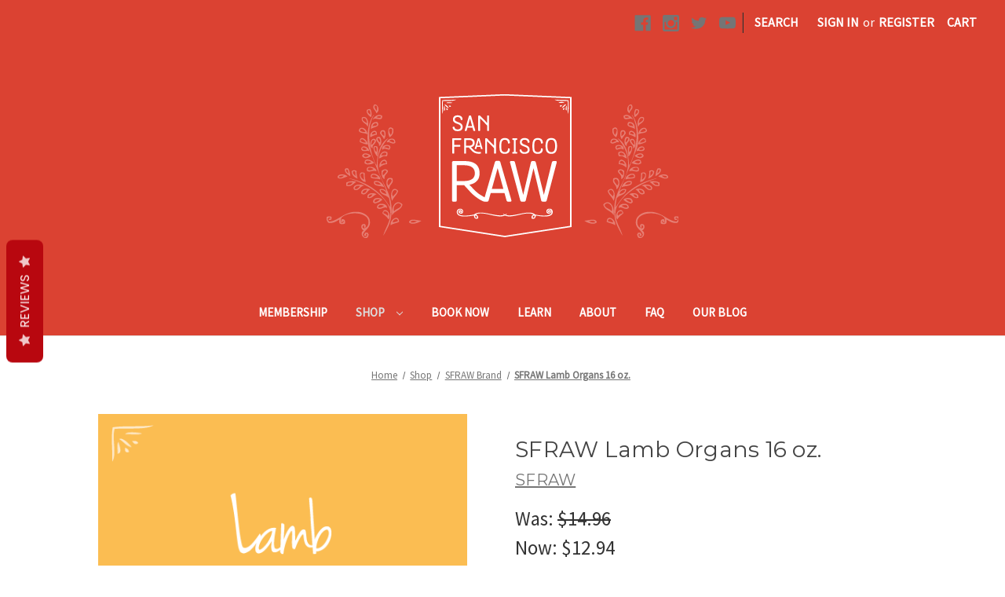

--- FILE ---
content_type: text/html; charset=UTF-8
request_url: https://sfraw.net/sfr-lamb-offal-tripe-blend-16-oz/
body_size: 20535
content:


<!DOCTYPE html>
<html class="no-js" lang="en">
    <head>
        <title>SFRAW Lamb Organs 16 oz. - SFRAW</title>
        <link rel="dns-prefetch preconnect" href="https://cdn11.bigcommerce.com/s-huz4uby4" crossorigin><link rel="dns-prefetch preconnect" href="https://fonts.googleapis.com/" crossorigin><link rel="dns-prefetch preconnect" href="https://fonts.gstatic.com/" crossorigin>
        <meta property="product:price:amount" content="12.94" /><meta property="product:price:currency" content="USD" /><meta property="og:price:standard_amount" content="14.96" /><meta property="og:url" content="https://sfraw.net/sfr-lamb-offal-tripe-blend-16-oz/" /><meta property="og:site_name" content="SFRAW" /><link rel='canonical' href='https://sfraw.net/sfr-lamb-offal-tripe-blend-16-oz/' /><meta name='platform' content='bigcommerce.stencil' /><meta property="og:type" content="product" />
<meta property="og:title" content="SFRAW Lamb Organs 16 oz." />
<meta property="og:image" content="https://cdn11.bigcommerce.com/s-huz4uby4/products/5079/images/6391/lamb__10185.1753800459.386.513.png?c=2" />
<meta property="og:availability" content="instock" />
<meta property="pinterest:richpins" content="enabled" />
        
         

        <link href="https://cdn11.bigcommerce.com/r-522cb09e4d4c91362a873dfb66596075446f4cb2/img/bc_favicon.ico" rel="shortcut icon">
        <meta name="viewport" content="width=device-width, initial-scale=1">

        <script>
            document.documentElement.className = document.documentElement.className.replace('no-js', 'js');
        </script>

        <script>
    function browserSupportsAllFeatures() {
        return window.Promise
            && window.fetch
            && window.URL
            && window.URLSearchParams
            && window.WeakMap
            // object-fit support
            && ('objectFit' in document.documentElement.style);
    }

    function loadScript(src) {
        var js = document.createElement('script');
        js.src = src;
        js.onerror = function () {
            console.error('Failed to load polyfill script ' + src);
        };
        document.head.appendChild(js);
    }

    if (!browserSupportsAllFeatures()) {
        loadScript('https://cdn11.bigcommerce.com/s-huz4uby4/stencil/5067b790-6fb6-0139-1f7f-76891d649dec/e/773de0c0-aba3-013e-24f7-5aaab5b7f34b/dist/theme-bundle.polyfills.js');
    }
</script>

        <script>
            window.lazySizesConfig = window.lazySizesConfig || {};
            window.lazySizesConfig.loadMode = 1;
        </script>
        <script async src="https://cdn11.bigcommerce.com/s-huz4uby4/stencil/5067b790-6fb6-0139-1f7f-76891d649dec/e/773de0c0-aba3-013e-24f7-5aaab5b7f34b/dist/theme-bundle.head_async.js"></script>

        <script src="https://ajax.googleapis.com/ajax/libs/webfont/1.6.26/webfont.js"></script>

        <script>
            WebFont.load({
                custom: {
                    families: ['Karla', 'Roboto', 'Source Sans Pro']
                },
                classes: false
            });
        </script>

        <link href="https://fonts.googleapis.com/css?family=Montserrat:700,500,400%7CSource+Sans+Pro:400&display=swap" rel="stylesheet">
        <link data-stencil-stylesheet href="https://cdn11.bigcommerce.com/s-huz4uby4/stencil/5067b790-6fb6-0139-1f7f-76891d649dec/e/773de0c0-aba3-013e-24f7-5aaab5b7f34b/css/theme-b85dbc40-5823-013e-abdf-1e0ed3ec182f.css" rel="stylesheet">

        <!-- Start Tracking Code for analytics_facebook -->

<script>
!function(f,b,e,v,n,t,s){if(f.fbq)return;n=f.fbq=function(){n.callMethod?n.callMethod.apply(n,arguments):n.queue.push(arguments)};if(!f._fbq)f._fbq=n;n.push=n;n.loaded=!0;n.version='2.0';n.queue=[];t=b.createElement(e);t.async=!0;t.src=v;s=b.getElementsByTagName(e)[0];s.parentNode.insertBefore(t,s)}(window,document,'script','https://connect.facebook.net/en_US/fbevents.js');

fbq('set', 'autoConfig', 'false', '970420190189167');
fbq('dataProcessingOptions', ['LDU'], 0, 0);
fbq('init', '970420190189167', {"external_id":"dbf2c59e-6459-4b7e-b87f-fdc1d6ae8fd7"});
fbq('set', 'agent', 'bigcommerce', '970420190189167');

function trackEvents() {
    var pathName = window.location.pathname;

    fbq('track', 'PageView', {}, "");

    // Search events start -- only fire if the shopper lands on the /search.php page
    if (pathName.indexOf('/search.php') === 0 && getUrlParameter('search_query')) {
        fbq('track', 'Search', {
            content_type: 'product_group',
            content_ids: [],
            search_string: getUrlParameter('search_query')
        });
    }
    // Search events end

    // Wishlist events start -- only fire if the shopper attempts to add an item to their wishlist
    if (pathName.indexOf('/wishlist.php') === 0 && getUrlParameter('added_product_id')) {
        fbq('track', 'AddToWishlist', {
            content_type: 'product_group',
            content_ids: []
        });
    }
    // Wishlist events end

    // Lead events start -- only fire if the shopper subscribes to newsletter
    if (pathName.indexOf('/subscribe.php') === 0 && getUrlParameter('result') === 'success') {
        fbq('track', 'Lead', {});
    }
    // Lead events end

    // Registration events start -- only fire if the shopper registers an account
    if (pathName.indexOf('/login.php') === 0 && getUrlParameter('action') === 'account_created') {
        fbq('track', 'CompleteRegistration', {}, "");
    }
    // Registration events end

    

    function getUrlParameter(name) {
        var cleanName = name.replace(/[\[]/, '\[').replace(/[\]]/, '\]');
        var regex = new RegExp('[\?&]' + cleanName + '=([^&#]*)');
        var results = regex.exec(window.location.search);
        return results === null ? '' : decodeURIComponent(results[1].replace(/\+/g, ' '));
    }
}

if (window.addEventListener) {
    window.addEventListener("load", trackEvents, false)
}
</script>
<noscript><img height="1" width="1" style="display:none" alt="null" src="https://www.facebook.com/tr?id=970420190189167&ev=PageView&noscript=1&a=plbigcommerce1.2&eid="/></noscript>

<!-- End Tracking Code for analytics_facebook -->


<script type="text/javascript" src="https://checkout-sdk.bigcommerce.com/v1/loader.js" defer ></script>
<script src="https://www.google.com/recaptcha/api.js" async defer></script>
<script type="text/javascript">
var BCData = {"product_attributes":{"sku":"5337","upc":null,"mpn":null,"gtin":null,"weight":null,"base":true,"image":null,"price":{"without_tax":{"formatted":"$12.94","value":12.94,"currency":"USD"},"tax_label":"Sales Tax","sale_price_without_tax":{"formatted":"$12.94","value":12.94,"currency":"USD"},"non_sale_price_without_tax":{"formatted":"$14.96","value":14.96,"currency":"USD"}},"stock":null,"instock":true,"stock_message":null,"purchasable":true,"purchasing_message":null,"call_for_price_message":null}};
</script>
<script src='https://www.powr.io/powr.js?external-type=bigcommerce' async></script><script src='https://www.powr.io/powr.js?external-type=bigcommerce' async ></script><script src='https://www.powr.io/powr.js?external-type=bigcommerce' async ></script><script type='text/javascript'>!function(){ var e=document.createElement('script');e.type='text/javascript',e.async=!0;var t='https://statics2.kudobuzz.com/widget-loader.min.js';e.src=t;document.getElementsByTagName('head')[0].appendChild(e);window.Kudos={ServerName: 'https://statics2.kudobuzz.com/', aid:'5f6b3b7f43bbb325600fb668', WidgetServer: 'https://widget.kudobuzz.com/'};window.Kudos.channelId = 1}()</script>
<script nonce="">
(function () {
    var xmlHttp = new XMLHttpRequest();

    xmlHttp.open('POST', 'https://bes.gcp.data.bigcommerce.com/nobot');
    xmlHttp.setRequestHeader('Content-Type', 'application/json');
    xmlHttp.send('{"store_id":"964833","timezone_offset":"-7.0","timestamp":"2026-02-01T01:59:29.09467900Z","visit_id":"3ef26eb9-a2f7-4936-9ffa-424ad3f7f5f4","channel_id":1}');
})();
</script>
 
    </head>
    <body>
        <svg data-src="https://cdn11.bigcommerce.com/s-huz4uby4/stencil/5067b790-6fb6-0139-1f7f-76891d649dec/e/773de0c0-aba3-013e-24f7-5aaab5b7f34b/img/icon-sprite.svg" class="icons-svg-sprite"></svg>

        <a href="#main-content" class="skip-to-main-link">Skip to main content</a>
<header class="header" role="banner">
    <a href="#" class="mobileMenu-toggle" data-mobile-menu-toggle="menu">
        <span class="mobileMenu-toggleIcon">Toggle menu</span>
    </a>
    <nav class="navUser">
    
    <ul class="navUser-section navUser-section--alt">
        <li class="navUser-item">
            <a class="navUser-action navUser-item--compare"
               href="/compare"
               data-compare-nav
               aria-label="Compare"
            >
                Compare <span class="countPill countPill--positive countPill--alt"></span>
            </a>
        </li>
            <li class="navUser-item navUser-item--social">
                    <ul class="socialLinks socialLinks--alt">
            <li class="socialLinks-item">
                <a class="icon icon--facebook" href="https://www.facebook.com/sfraw/" target="_blank" rel="noopener">
                    <svg><use xlink:href="#icon-facebook" /></svg>
                </a>
            </li>
            <li class="socialLinks-item">
                <a class="icon icon--instagram" href="https://www.instagram.com/sfraw/" target="_blank" rel="noopener">
                    <svg><use xlink:href="#icon-instagram" /></svg>
                </a>
            </li>
            <li class="socialLinks-item">
                <a class="icon icon--twitter" href="https://twitter.com/sfraw/" target="_blank" rel="noopener">
                    <svg><use xlink:href="#icon-twitter" /></svg>
                </a>
            </li>
            <li class="socialLinks-item">
                <a class="icon icon--youtube" href="https://www.youtube.com/channel/UCowyYVMBx_0GT2CQLo08SyQ" target="_blank" rel="noopener">
                    <svg><use xlink:href="#icon-youtube" /></svg>
                </a>
            </li>
    </ul>
            </li>
            <li class="navUser-item navUser-item--divider">|</li>
        <li class="navUser-item">
            <button class="navUser-action navUser-action--quickSearch"
               type="button"
               id="quick-search-expand"
               data-search="quickSearch"
               aria-controls="quickSearch"
               aria-label="Search"
            >
                Search
            </button>
        </li>
        <li class="navUser-item navUser-item--account">
                <a class="navUser-action"
                   href="/login.php"
                   aria-label="Sign in"
                >
                    Sign in
                </a>
                    <span class="navUser-or">or</span>
                    <a class="navUser-action"
                       href="/login.php?action=create_account"
                       aria-label="Register"
                    >
                        Register
                    </a>
        </li>
        <li class="navUser-item navUser-item--cart">
            <a class="navUser-action"
               data-cart-preview
               data-dropdown="cart-preview-dropdown"
               data-options="align:right"
               href="/cart.php"
               aria-label="Cart with 0 items"
            >
                <span class="navUser-item-cartLabel">Cart</span>
                <span class="countPill cart-quantity"></span>
            </a>

            <div class="dropdown-menu" id="cart-preview-dropdown" data-dropdown-content aria-hidden="true"></div>
        </li>
    </ul>
    <div class="dropdown dropdown--quickSearch" id="quickSearch" aria-hidden="true" data-prevent-quick-search-close>
        <div class="container">
    <form class="form" onsubmit="return false" data-url="/search.php" data-quick-search-form>
        <fieldset class="form-fieldset">
            <div class="form-field">
                <label class="is-srOnly" for="nav-quick-search">Search</label>
                <input class="form-input"
                       data-search-quick
                       name="nav-quick-search"
                       id="nav-quick-search"
                       data-error-message="Search field cannot be empty."
                       placeholder="Search the store"
                       autocomplete="off"
                >
            </div>
        </fieldset>
    </form>
    <section class="quickSearchResults" data-bind="html: results"></section>
    <p role="status"
       aria-live="polite"
       class="aria-description--hidden"
       data-search-aria-message-predefined-text="product results for"
    ></p>
</div>
    </div>
</nav>

        <div class="header-logo header-logo--center">
            <a href="https://sfraw.net/" class="header-logo__link">
            <img class="header-logo-image-unknown-size" src="https://cdn11.bigcommerce.com/s-huz4uby4/images/stencil/original/sfraw-logo_1474310440__04434_1617067512.original.png" alt="SFRAW" title="SFRAW">
</a>
        </div>
    <div class="navPages-container" id="menu" data-menu>
        <nav class="navPages">
    <div class="navPages-quickSearch">
        <div class="container">
    <form class="form" onsubmit="return false" data-url="/search.php" data-quick-search-form>
        <fieldset class="form-fieldset">
            <div class="form-field">
                <label class="is-srOnly" for="nav-menu-quick-search">Search</label>
                <input class="form-input"
                       data-search-quick
                       name="nav-menu-quick-search"
                       id="nav-menu-quick-search"
                       data-error-message="Search field cannot be empty."
                       placeholder="Search the store"
                       autocomplete="off"
                >
            </div>
        </fieldset>
    </form>
    <section class="quickSearchResults" data-bind="html: results"></section>
    <p role="status"
       aria-live="polite"
       class="aria-description--hidden"
       data-search-aria-message-predefined-text="product results for"
    ></p>
</div>
    </div>
    <ul class="navPages-list navPages-list-depth-max">
            <li class="navPages-item">
                    <a class="navPages-action"
       href="https://sfraw.net/join/"
       aria-label="Membership"
    >
        Membership
    </a>
            </li>
            <li class="navPages-item">
                    <a class="navPages-action navPages-action-depth-max has-subMenu is-root activePage"
       href="https://sfraw.net/shop/"
       data-collapsible="navPages-41"
       aria-label="Shop"
    >
        Shop
        <i class="icon navPages-action-moreIcon" aria-hidden="true">
            <svg><use xlink:href="#icon-chevron-down" /></svg>
        </i>
    </a>
    <div class="navPage-subMenu navPage-subMenu-horizontal" id="navPages-41" aria-hidden="true" tabindex="-1">
    <ul class="navPage-subMenu-list">
        <li class="navPage-subMenu-item-parent">
            <a class="navPage-subMenu-action navPages-action navPages-action-depth-max" href="https://sfraw.net/shop/">All Shop</a>
        </li>
            <li class="navPage-subMenu-item-child">
                    <a class="navPage-subMenu-action navPages-action" href="https://sfraw.net/shop/frozen-bulk-cases/">Frozen Bulk Cases</a>
            </li>
            <li class="navPage-subMenu-item-child">
                    <a class="navPage-subMenu-action navPages-action" href="https://sfraw.net/shop/fresh-frozen/specials/">Specials</a>
            </li>
            <li class="navPage-subMenu-item-child">
                    <a class="navPage-subMenu-action navPages-action navPages-action-depth-max has-subMenu" href="https://sfraw.net/shop/sfraw-brand/" data-collapsible="navPages-31">
                        SFRAW Brand<i class="icon navPages-action-moreIcon" aria-hidden="true"><svg><use xlink:href="#icon-chevron-down" /></svg></i>
                    </a>
                    <div class="navPage-subMenu navPage-subMenu-horizontal" id="navPages-31" aria-hidden="true" tabindex="-1">
    <ul class="navPage-subMenu-list">
        <li class="navPage-subMenu-item-parent">
            <a class="navPage-subMenu-action navPages-action navPages-action-depth-max" href="https://sfraw.net/shop/sfraw-brand/">All SFRAW Brand</a>
        </li>
            <li class="navPage-subMenu-item-child">
                    <a class="navPage-subMenu-action navPages-action" href="https://sfraw.net/shop/sfraw-brand/formulas-nutritious-meals/">Formulas: Nutritious Meals</a>
            </li>
            <li class="navPage-subMenu-item-child">
                    <a class="navPage-subMenu-action navPages-action" href="https://sfraw.net/sfrawbrand/grinds/">Grinds</a>
            </li>
            <li class="navPage-subMenu-item-child">
                    <a class="navPage-subMenu-action navPages-action" href="https://sfraw.net/a-la-carte-grinds/">A la Carte Grinds</a>
            </li>
            <li class="navPage-subMenu-item-child">
                    <a class="navPage-subMenu-action navPages-action" href="https://sfraw.net/shop/sfraw-brand/portioned/">Portioned</a>
            </li>
            <li class="navPage-subMenu-item-child">
                    <a class="navPage-subMenu-action navPages-action" href="https://sfraw.net/shop/sfraw-brand/treats/">Treats</a>
            </li>
            <li class="navPage-subMenu-item-child">
                    <a class="navPage-subMenu-action navPages-action" href="https://sfraw.net/shop/sfraw-brand/apothecary/">Apothecary</a>
            </li>
    </ul>
</div>
            </li>
            <li class="navPage-subMenu-item-child">
                    <a class="navPage-subMenu-action navPages-action" href="https://sfraw.net/shop/fresh-frozen/meat/">Meat</a>
            </li>
            <li class="navPage-subMenu-item-child">
                    <a class="navPage-subMenu-action navPages-action navPages-action-depth-max has-subMenu" href="https://sfraw.net/shop/fresh-frozen/bones/" data-collapsible="navPages-88">
                        Bones<i class="icon navPages-action-moreIcon" aria-hidden="true"><svg><use xlink:href="#icon-chevron-down" /></svg></i>
                    </a>
                    <div class="navPage-subMenu navPage-subMenu-horizontal" id="navPages-88" aria-hidden="true" tabindex="-1">
    <ul class="navPage-subMenu-list">
        <li class="navPage-subMenu-item-parent">
            <a class="navPage-subMenu-action navPages-action navPages-action-depth-max" href="https://sfraw.net/shop/fresh-frozen/bones/">All Bones</a>
        </li>
            <li class="navPage-subMenu-item-child">
                    <a class="navPage-subMenu-action navPages-action" href="https://sfraw.net/shop/bones/new-category/">Broth</a>
            </li>
            <li class="navPage-subMenu-item-child">
                    <a class="navPage-subMenu-action navPages-action" href="https://sfraw.net/shop/bones/meaty/">Meaty</a>
            </li>
            <li class="navPage-subMenu-item-child">
                    <a class="navPage-subMenu-action navPages-action" href="https://sfraw.net/shop/bones/recreational/">Recreational</a>
            </li>
    </ul>
</div>
            </li>
            <li class="navPage-subMenu-item-child">
                    <a class="navPage-subMenu-action navPages-action navPages-action-depth-max has-subMenu" href="https://sfraw.net/shop/organs-offal/" data-collapsible="navPages-87">
                        Organs &amp; Offal<i class="icon navPages-action-moreIcon" aria-hidden="true"><svg><use xlink:href="#icon-chevron-down" /></svg></i>
                    </a>
                    <div class="navPage-subMenu navPage-subMenu-horizontal" id="navPages-87" aria-hidden="true" tabindex="-1">
    <ul class="navPage-subMenu-list">
        <li class="navPage-subMenu-item-parent">
            <a class="navPage-subMenu-action navPages-action navPages-action-depth-max" href="https://sfraw.net/shop/organs-offal/">All Organs &amp; Offal</a>
        </li>
            <li class="navPage-subMenu-item-child">
                    <a class="navPage-subMenu-action navPages-action" href="https://sfraw.net/shop/organs/secreting/">Secreting</a>
            </li>
    </ul>
</div>
            </li>
            <li class="navPage-subMenu-item-child">
                    <a class="navPage-subMenu-action navPages-action navPages-action-depth-max has-subMenu" href="https://sfraw.net/whole/" data-collapsible="navPages-121">
                        Whole <i class="icon navPages-action-moreIcon" aria-hidden="true"><svg><use xlink:href="#icon-chevron-down" /></svg></i>
                    </a>
                    <div class="navPage-subMenu navPage-subMenu-horizontal" id="navPages-121" aria-hidden="true" tabindex="-1">
    <ul class="navPage-subMenu-list">
        <li class="navPage-subMenu-item-parent">
            <a class="navPage-subMenu-action navPages-action navPages-action-depth-max" href="https://sfraw.net/whole/">All Whole </a>
        </li>
            <li class="navPage-subMenu-item-child">
                    <a class="navPage-subMenu-action navPages-action" href="https://sfraw.net/shop/fresh-frozen/whole/fully-dressed/">Fully Dressed </a>
            </li>
            <li class="navPage-subMenu-item-child">
                    <a class="navPage-subMenu-action navPages-action" href="https://sfraw.net/shop/fresh-frozen/whole/prey-model-for-pets-only/">Prey Model (for pets only)</a>
            </li>
    </ul>
</div>
            </li>
            <li class="navPage-subMenu-item-child">
                    <a class="navPage-subMenu-action navPages-action navPages-action-depth-max has-subMenu activePage" href="https://sfraw.net/shop/fresh-frozen/" data-collapsible="navPages-11">
                        Fresh + Frozen<i class="icon navPages-action-moreIcon" aria-hidden="true"><svg><use xlink:href="#icon-chevron-down" /></svg></i>
                    </a>
                    <div class="navPage-subMenu navPage-subMenu-horizontal" id="navPages-11" aria-hidden="true" tabindex="-1">
    <ul class="navPage-subMenu-list">
        <li class="navPage-subMenu-item-parent">
            <a class="navPage-subMenu-action navPages-action navPages-action-depth-max" href="https://sfraw.net/shop/fresh-frozen/">All Fresh + Frozen</a>
        </li>
            <li class="navPage-subMenu-item-child">
                    <a class="navPage-subMenu-action navPages-action navPages-action-depth-max has-subMenu" href="https://sfraw.net/shop/fresh-frozen/exclusively-for-pets/" data-collapsible="navPages-75">
                        Exclusively for Pets<i class="icon navPages-action-moreIcon" aria-hidden="true"><svg><use xlink:href="#icon-chevron-down" /></svg></i>
                    </a>
                    <div class="navPage-subMenu navPage-subMenu-horizontal" id="navPages-75" aria-hidden="true" tabindex="-1">
    <ul class="navPage-subMenu-list">
        <li class="navPage-subMenu-item-parent">
            <a class="navPage-subMenu-action navPages-action navPages-action-depth-max" href="https://sfraw.net/shop/fresh-frozen/exclusively-for-pets/">All Exclusively for Pets</a>
        </li>
            <li class="navPage-subMenu-item-child">
                    <a class="navPage-subMenu-action navPages-action" href="https://sfraw.net/fresh-frozen/shop/exclusively-for-pets/emma-lake-grove/">Emma Lake Grove</a>
            </li>
            <li class="navPage-subMenu-item-child">
                    <a class="navPage-subMenu-action navPages-action" href="https://sfraw.net/fresh-frozen/green-tripe/">Green Tripe</a>
            </li>
            <li class="navPage-subMenu-item-child">
                    <a class="navPage-subMenu-action navPages-action" href="https://sfraw.net/k9-natural/">K9 Natural</a>
            </li>
            <li class="navPage-subMenu-item-child">
                    <a class="navPage-subMenu-action navPages-action" href="https://sfraw.net/shop/fresh-frozen/exclusively-for-pets/layne-labs/">Layne Labs</a>
            </li>
            <li class="navPage-subMenu-item-child">
                    <a class="navPage-subMenu-action navPages-action" href="https://sfraw.net/shop/fresh-frozen/exclusively-for-pets/local-rabbit/">Local Rabbit</a>
            </li>
            <li class="navPage-subMenu-item-child">
                    <a class="navPage-subMenu-action navPages-action" href="https://sfraw.net/northstar/">Northstar</a>
            </li>
            <li class="navPage-subMenu-item-child">
                    <a class="navPage-subMenu-action navPages-action" href="https://sfraw.net/shop/fresh-frozen/exclusively-for-pets/prather-ranch/">Prather Ranch</a>
            </li>
            <li class="navPage-subMenu-item-child">
                    <a class="navPage-subMenu-action navPages-action" href="https://sfraw.net/shop/fresh-frozen/exclusively-for-pets/soultions-pet-products/">Soultions Pet Products</a>
            </li>
    </ul>
</div>
            </li>
            <li class="navPage-subMenu-item-child">
                    <a class="navPage-subMenu-action navPages-action" href="https://sfraw.net/fresh-frozen/shop/ground-meat-organs-ancestral-blends/">Ground Meat + Organs Ancestral Blends</a>
            </li>
            <li class="navPage-subMenu-item-child">
                    <a class="navPage-subMenu-action navPages-action" href="https://sfraw.net/fresh-frozen/beef-1/">Beef</a>
            </li>
            <li class="navPage-subMenu-item-child">
                    <a class="navPage-subMenu-action navPages-action" href="https://sfraw.net/fresh-frozen/bison/">Bison</a>
            </li>
            <li class="navPage-subMenu-item-child">
                    <a class="navPage-subMenu-action navPages-action" href="https://sfraw.net/shop/fresh-frozen/camelids/">Camelids</a>
            </li>
            <li class="navPage-subMenu-item-child">
                    <a class="navPage-subMenu-action navPages-action" href="https://sfraw.net/fresh-frozen/chicken/">Chicken</a>
            </li>
            <li class="navPage-subMenu-item-child">
                    <a class="navPage-subMenu-action navPages-action" href="https://sfraw.net/shop/fresh-frozen/dairy/">Dairy</a>
            </li>
            <li class="navPage-subMenu-item-child">
                    <a class="navPage-subMenu-action navPages-action" href="https://sfraw.net/fresh-frozen/duck/">Duck</a>
            </li>
            <li class="navPage-subMenu-item-child">
                    <a class="navPage-subMenu-action navPages-action" href="https://sfraw.net/fresh-frozen/eggs/">Eggs</a>
            </li>
            <li class="navPage-subMenu-item-child">
                    <a class="navPage-subMenu-action navPages-action" href="https://sfraw.net/shop/fresh-frozen/elk/">Elk</a>
            </li>
            <li class="navPage-subMenu-item-child">
                    <a class="navPage-subMenu-action navPages-action" href="https://sfraw.net/shop/fresh-frozen/emu-ostrich/">Emu + Ostrich</a>
            </li>
            <li class="navPage-subMenu-item-child">
                    <a class="navPage-subMenu-action navPages-action" href="https://sfraw.net/fresh-frozen/exotic/">Exotic</a>
            </li>
            <li class="navPage-subMenu-item-child">
                    <a class="navPage-subMenu-action navPages-action" href="https://sfraw.net/fresh-frozen/game-birds/">Game Birds</a>
            </li>
            <li class="navPage-subMenu-item-child">
                    <a class="navPage-subMenu-action navPages-action" href="https://sfraw.net/fresh-frozen/goat/">Goat</a>
            </li>
            <li class="navPage-subMenu-item-child">
                    <a class="navPage-subMenu-action navPages-action" href="https://sfraw.net/shop/fresh-frozen/goose/">Goose</a>
            </li>
            <li class="navPage-subMenu-item-child">
                    <a class="navPage-subMenu-action navPages-action activePage" href="https://sfraw.net/fresh-frozen/lamb/">Lamb + Mutton</a>
            </li>
            <li class="navPage-subMenu-item-child">
                    <a class="navPage-subMenu-action navPages-action" href="https://sfraw.net/shop/fresh-frozen/pheasant/">Pheasant</a>
            </li>
            <li class="navPage-subMenu-item-child">
                    <a class="navPage-subMenu-action navPages-action" href="https://sfraw.net/fresh-frozen/pork/">Pork</a>
            </li>
            <li class="navPage-subMenu-item-child">
                    <a class="navPage-subMenu-action navPages-action navPages-action-depth-max has-subMenu" href="https://sfraw.net/shop/fresh-frozen/produce-100-organic/" data-collapsible="navPages-22">
                        Produce 100% Organic<i class="icon navPages-action-moreIcon" aria-hidden="true"><svg><use xlink:href="#icon-chevron-down" /></svg></i>
                    </a>
                    <div class="navPage-subMenu navPage-subMenu-horizontal" id="navPages-22" aria-hidden="true" tabindex="-1">
    <ul class="navPage-subMenu-list">
        <li class="navPage-subMenu-item-parent">
            <a class="navPage-subMenu-action navPages-action navPages-action-depth-max" href="https://sfraw.net/shop/fresh-frozen/produce-100-organic/">All Produce 100% Organic</a>
        </li>
            <li class="navPage-subMenu-item-child">
                    <a class="navPage-subMenu-action navPages-action" href="https://sfraw.net/shop/fresh-frozen/produce-100-organic/herbs/">Fresh Herbs</a>
            </li>
            <li class="navPage-subMenu-item-child">
                    <a class="navPage-subMenu-action navPages-action" href="https://sfraw.net/fresh-frozen/produce-100-organic/shop/fresh-vegetables/">Fresh Vegetables</a>
            </li>
            <li class="navPage-subMenu-item-child">
                    <a class="navPage-subMenu-action navPages-action" href="https://sfraw.net/shop/fresh-frozen/produce-100-organic/fruit/">Fruit</a>
            </li>
    </ul>
</div>
            </li>
            <li class="navPage-subMenu-item-child">
                    <a class="navPage-subMenu-action navPages-action" href="https://sfraw.net/shop/fresh-frozen/quail/">Quail</a>
            </li>
            <li class="navPage-subMenu-item-child">
                    <a class="navPage-subMenu-action navPages-action" href="https://sfraw.net/fresh-frozen/rabbit/">Rabbit</a>
            </li>
            <li class="navPage-subMenu-item-child">
                    <a class="navPage-subMenu-action navPages-action" href="https://sfraw.net/fresh-frozen/seafood/">Seafood</a>
            </li>
            <li class="navPage-subMenu-item-child">
                    <a class="navPage-subMenu-action navPages-action" href="https://sfraw.net/fresh-frozen/turkey/">Turkey</a>
            </li>
            <li class="navPage-subMenu-item-child">
                    <a class="navPage-subMenu-action navPages-action" href="https://sfraw.net/shop/fresh-frozen/venison/">Venison</a>
            </li>
            <li class="navPage-subMenu-item-child">
                    <a class="navPage-subMenu-action navPages-action" href="https://sfraw.net/shop/fresh-frozen/wild-boar/">Wild Boar</a>
            </li>
    </ul>
</div>
            </li>
            <li class="navPage-subMenu-item-child">
                    <a class="navPage-subMenu-action navPages-action navPages-action-depth-max has-subMenu" href="https://sfraw.net/shop/general-grocery/" data-collapsible="navPages-8">
                        General Grocery<i class="icon navPages-action-moreIcon" aria-hidden="true"><svg><use xlink:href="#icon-chevron-down" /></svg></i>
                    </a>
                    <div class="navPage-subMenu navPage-subMenu-horizontal" id="navPages-8" aria-hidden="true" tabindex="-1">
    <ul class="navPage-subMenu-list">
        <li class="navPage-subMenu-item-parent">
            <a class="navPage-subMenu-action navPages-action navPages-action-depth-max" href="https://sfraw.net/shop/general-grocery/">All General Grocery</a>
        </li>
            <li class="navPage-subMenu-item-child">
                    <a class="navPage-subMenu-action navPages-action" href="https://sfraw.net/shop/general-grocery/beverages/">Beverages</a>
            </li>
            <li class="navPage-subMenu-item-child">
                    <a class="navPage-subMenu-action navPages-action" href="https://sfraw.net/shop/general-grocery/frozen-desserts/">Frozen Desserts</a>
            </li>
            <li class="navPage-subMenu-item-child">
                    <a class="navPage-subMenu-action navPages-action" href="https://sfraw.net/general-grocery/household-supplies/">Household Supplies</a>
            </li>
            <li class="navPage-subMenu-item-child">
                    <a class="navPage-subMenu-action navPages-action navPages-action-depth-max has-subMenu" href="https://sfraw.net/general-grocery/naturalfoods/" data-collapsible="navPages-9">
                        Natural Foods<i class="icon navPages-action-moreIcon" aria-hidden="true"><svg><use xlink:href="#icon-chevron-down" /></svg></i>
                    </a>
                    <div class="navPage-subMenu navPage-subMenu-horizontal" id="navPages-9" aria-hidden="true" tabindex="-1">
    <ul class="navPage-subMenu-list">
        <li class="navPage-subMenu-item-parent">
            <a class="navPage-subMenu-action navPages-action navPages-action-depth-max" href="https://sfraw.net/general-grocery/naturalfoods/">All Natural Foods</a>
        </li>
            <li class="navPage-subMenu-item-child">
                    <a class="navPage-subMenu-action navPages-action" href="https://sfraw.net/shop/general-grocery/natural-foods/canned-seafood/">Canned Seafood</a>
            </li>
            <li class="navPage-subMenu-item-child">
                    <a class="navPage-subMenu-action navPages-action" href="https://sfraw.net/shop/general-grocery/natural-foods/canned-vegetable/">Canned Vegetable</a>
            </li>
            <li class="navPage-subMenu-item-child">
                    <a class="navPage-subMenu-action navPages-action" href="https://sfraw.net/general-grocery/natural-foods/shop/gluten-free-baked-goods/">Gluten-Free Baked Goods</a>
            </li>
    </ul>
</div>
            </li>
            <li class="navPage-subMenu-item-child">
                    <a class="navPage-subMenu-action navPages-action navPages-action-depth-max has-subMenu" href="https://sfraw.net/natural-remedies/" data-collapsible="navPages-54">
                        Natural Remedies<i class="icon navPages-action-moreIcon" aria-hidden="true"><svg><use xlink:href="#icon-chevron-down" /></svg></i>
                    </a>
                    <div class="navPage-subMenu navPage-subMenu-horizontal" id="navPages-54" aria-hidden="true" tabindex="-1">
    <ul class="navPage-subMenu-list">
        <li class="navPage-subMenu-item-parent">
            <a class="navPage-subMenu-action navPages-action navPages-action-depth-max" href="https://sfraw.net/natural-remedies/">All Natural Remedies</a>
        </li>
            <li class="navPage-subMenu-item-child">
                    <a class="navPage-subMenu-action navPages-action" href="https://sfraw.net/general-grocery/shop/natural-remedies/herbs/">Herbs</a>
            </li>
            <li class="navPage-subMenu-item-child">
                    <a class="navPage-subMenu-action navPages-action" href="https://sfraw.net/shop/general-grocery/natural-remedies/ocular-eyes-vision/">Ocular (Eyes &amp; Vision)</a>
            </li>
            <li class="navPage-subMenu-item-child">
                    <a class="navPage-subMenu-action navPages-action" href="https://sfraw.net/shop/general-grocery/household-supplies/grooming/">Grooming</a>
            </li>
            <li class="navPage-subMenu-item-child">
                    <a class="navPage-subMenu-action navPages-action" href="https://sfraw.net/shop/general-grocery/natural-remedies/homeopathic-remedies/">Homeopathic Remedies</a>
            </li>
    </ul>
</div>
            </li>
            <li class="navPage-subMenu-item-child">
                    <a class="navPage-subMenu-action navPages-action navPages-action-depth-max has-subMenu" href="https://sfraw.net/shop/general-grocery/supplements/" data-collapsible="navPages-74">
                        Supplements<i class="icon navPages-action-moreIcon" aria-hidden="true"><svg><use xlink:href="#icon-chevron-down" /></svg></i>
                    </a>
                    <div class="navPage-subMenu navPage-subMenu-horizontal" id="navPages-74" aria-hidden="true" tabindex="-1">
    <ul class="navPage-subMenu-list">
        <li class="navPage-subMenu-item-parent">
            <a class="navPage-subMenu-action navPages-action navPages-action-depth-max" href="https://sfraw.net/shop/general-grocery/supplements/">All Supplements</a>
        </li>
            <li class="navPage-subMenu-item-child">
                    <a class="navPage-subMenu-action navPages-action" href="https://sfraw.net/shop/general-grocery/supplements/allergies-respiratory/">Allergies &amp; Respiratory</a>
            </li>
            <li class="navPage-subMenu-item-child">
                    <a class="navPage-subMenu-action navPages-action" href="https://sfraw.net/shop/general-grocery/supplements/calcium/">Calcium</a>
            </li>
            <li class="navPage-subMenu-item-child">
                    <a class="navPage-subMenu-action navPages-action" href="https://sfraw.net/shop/general-grocery/supplements/cardiac-heart/">Cardiac (Heart)</a>
            </li>
            <li class="navPage-subMenu-item-child">
                    <a class="navPage-subMenu-action navPages-action" href="https://sfraw.net/shop/general-grocery/supplements/dermal-skin/">Dermal (Skin)</a>
            </li>
            <li class="navPage-subMenu-item-child">
                    <a class="navPage-subMenu-action navPages-action" href="https://sfraw.net/shop/general-grocery/supplements/endocrine-thyroid-hormones/">Endocrine (Thyroid &amp; Hormones)</a>
            </li>
            <li class="navPage-subMenu-item-child">
                    <a class="navPage-subMenu-action navPages-action navPages-action-depth-max has-subMenu" href="https://sfraw.net/shop/general-grocery/supplements/gut-digestive-support/" data-collapsible="navPages-140">
                        Gut &amp; Digestive Support<i class="icon navPages-action-moreIcon" aria-hidden="true"><svg><use xlink:href="#icon-chevron-down" /></svg></i>
                    </a>
                    <div class="navPage-subMenu navPage-subMenu-horizontal" id="navPages-140" aria-hidden="true" tabindex="-1">
    <ul class="navPage-subMenu-list">
        <li class="navPage-subMenu-item-parent">
            <a class="navPage-subMenu-action navPages-action navPages-action-depth-max" href="https://sfraw.net/shop/general-grocery/supplements/gut-digestive-support/">All Gut &amp; Digestive Support</a>
        </li>
            <li class="navPage-subMenu-item-child">
                    <a class="navPage-subMenu-action navPages-action" href="https://sfraw.net/shop/general-grocery/supplements/gut-digestive-support/fmts-canine-feline-specific/">FMTs &amp; Canine/Feline Specific</a>
            </li>
            <li class="navPage-subMenu-item-child">
                    <a class="navPage-subMenu-action navPages-action" href="https://sfraw.net/shop/general-grocery/supplements/gut-digestive-support/prebiotics/">Prebiotics</a>
            </li>
            <li class="navPage-subMenu-item-child">
                    <a class="navPage-subMenu-action navPages-action" href="https://sfraw.net/shop/general-grocery/supplements/gut-digestive-support/enzymes/probiotics/">Probiotics</a>
            </li>
            <li class="navPage-subMenu-item-child">
                    <a class="navPage-subMenu-action navPages-action" href="https://sfraw.net/shop/general-grocery/supplements/gut-digestive-support/enzymes/">Enzymes</a>
            </li>
    </ul>
</div>
            </li>
            <li class="navPage-subMenu-item-child">
                    <a class="navPage-subMenu-action navPages-action" href="https://sfraw.net/shop/general-grocery/supplements/hepatic-liver-detox/">Hepatic (Liver) &amp; Detox</a>
            </li>
            <li class="navPage-subMenu-item-child">
                    <a class="navPage-subMenu-action navPages-action" href="https://sfraw.net/shop/general-grocery/supplements/immun-thymus-spleen/">Immune System, Thymus &amp; Spleen</a>
            </li>
            <li class="navPage-subMenu-item-child">
                    <a class="navPage-subMenu-action navPages-action" href="https://sfraw.net/shop/general-grocery/supplements/joint-mobility-pain/">Joint, Mobility &amp; Pain</a>
            </li>
            <li class="navPage-subMenu-item-child">
                    <a class="navPage-subMenu-action navPages-action" href="https://sfraw.net/shop/general-grocery/supplements/neurological-brain/">Neurological (Brain)</a>
            </li>
            <li class="navPage-subMenu-item-child">
                    <a class="navPage-subMenu-action navPages-action" href="https://sfraw.net/shop/general-grocery/supplements/omega-3s/">Omega-3s</a>
            </li>
            <li class="navPage-subMenu-item-child">
                    <a class="navPage-subMenu-action navPages-action" href="https://sfraw.net/shop/general-grocery/supplements/pulmonary-lungs-breathing/">Pulmonary (Lungs/Breathing)</a>
            </li>
            <li class="navPage-subMenu-item-child">
                    <a class="navPage-subMenu-action navPages-action" href="https://sfraw.net/shop/general-grocery/supplements/renal-kidney-bladder-urinary/">Renal (Kidney, Bladder &amp; Urinary)</a>
            </li>
            <li class="navPage-subMenu-item-child">
                    <a class="navPage-subMenu-action navPages-action" href="https://sfraw.net/shop/general-grocery/supplements/single-herbs/">Single Herbs</a>
            </li>
            <li class="navPage-subMenu-item-child">
                    <a class="navPage-subMenu-action navPages-action" href="https://sfraw.net/shop/general-grocery/supplements/stress-mood-adaptogens-adrenal/">Stress &amp; Mood (Adaptogens &amp; Adrenal)</a>
            </li>
            <li class="navPage-subMenu-item-child">
                    <a class="navPage-subMenu-action navPages-action" href="https://sfraw.net/shop/general-grocery/supplements/vitamins-minerals/">Vitamins &amp; Minerals</a>
            </li>
    </ul>
</div>
            </li>
            <li class="navPage-subMenu-item-child">
                    <a class="navPage-subMenu-action navPages-action" href="https://sfraw.net/shop/general-grocery/treats-for-pets/">Treats for Pets</a>
            </li>
            <li class="navPage-subMenu-item-child">
                    <a class="navPage-subMenu-action navPages-action" href="https://sfraw.net/treats-for-humans/">Treats for Humans</a>
            </li>
    </ul>
</div>
            </li>
            <li class="navPage-subMenu-item-child">
                    <a class="navPage-subMenu-action navPages-action" href="https://sfraw.net/shop/general-grocery/natural-pet-toys/">Natural Pet Toys</a>
            </li>
            <li class="navPage-subMenu-item-child">
                    <a class="navPage-subMenu-action navPages-action navPages-action-depth-max has-subMenu" href="https://sfraw.net/mentoring-support/" data-collapsible="navPages-39">
                        Services + Support<i class="icon navPages-action-moreIcon" aria-hidden="true"><svg><use xlink:href="#icon-chevron-down" /></svg></i>
                    </a>
                    <div class="navPage-subMenu navPage-subMenu-horizontal" id="navPages-39" aria-hidden="true" tabindex="-1">
    <ul class="navPage-subMenu-list">
        <li class="navPage-subMenu-item-parent">
            <a class="navPage-subMenu-action navPages-action navPages-action-depth-max" href="https://sfraw.net/mentoring-support/">All Services + Support</a>
        </li>
            <li class="navPage-subMenu-item-child">
                    <a class="navPage-subMenu-action navPages-action" href="https://sfraw.net/shop/services-support/books/">Books</a>
            </li>
            <li class="navPage-subMenu-item-child">
                    <a class="navPage-subMenu-action navPages-action" href="https://sfraw.net/services-support/shop/test-kits/">Test Kits</a>
            </li>
    </ul>
</div>
            </li>
    </ul>
</div>
            </li>
                 <li class="navPages-item navPages-item-page">
                     <a class="navPages-action"
                        href="https://sfraw.net/book-now/"
                        aria-label="Book Now"
                     >
                         Book Now
                     </a>
                 </li>
                 <li class="navPages-item navPages-item-page">
                     <a class="navPages-action"
                        href="https://sfraw.net/learn/"
                        aria-label="Learn"
                     >
                         Learn
                     </a>
                 </li>
                 <li class="navPages-item navPages-item-page">
                     <a class="navPages-action"
                        href="https://sfraw.net/about/"
                        aria-label="About"
                     >
                         About
                     </a>
                 </li>
                 <li class="navPages-item navPages-item-page">
                     <a class="navPages-action"
                        href="https://sfraw.net/faq/"
                        aria-label="FAQ"
                     >
                         FAQ
                     </a>
                 </li>
                 <li class="navPages-item navPages-item-page">
                     <a class="navPages-action"
                        href="http://sfraw.blog/"
                        aria-label="Our Blog"
                     >
                         Our Blog
                     </a>
                 </li>
    </ul>
    <ul class="navPages-list navPages-list--user">
            <li class="navPages-item">
                <a class="navPages-action"
                   href="/login.php"
                   aria-label="Sign in"
                >
                    Sign in
                </a>
                    or
                    <a class="navPages-action"
                       href="/login.php?action=create_account"
                       aria-label="Register"
                    >
                        Register
                    </a>
            </li>
            <li class="navPages-item">
                    <ul class="socialLinks socialLinks--alt">
            <li class="socialLinks-item">
                <a class="icon icon--facebook" href="https://www.facebook.com/sfraw/" target="_blank" rel="noopener">
                    <svg><use xlink:href="#icon-facebook" /></svg>
                </a>
            </li>
            <li class="socialLinks-item">
                <a class="icon icon--instagram" href="https://www.instagram.com/sfraw/" target="_blank" rel="noopener">
                    <svg><use xlink:href="#icon-instagram" /></svg>
                </a>
            </li>
            <li class="socialLinks-item">
                <a class="icon icon--twitter" href="https://twitter.com/sfraw/" target="_blank" rel="noopener">
                    <svg><use xlink:href="#icon-twitter" /></svg>
                </a>
            </li>
            <li class="socialLinks-item">
                <a class="icon icon--youtube" href="https://www.youtube.com/channel/UCowyYVMBx_0GT2CQLo08SyQ" target="_blank" rel="noopener">
                    <svg><use xlink:href="#icon-youtube" /></svg>
                </a>
            </li>
    </ul>
            </li>
    </ul>
</nav>
    </div>
</header>
<div data-content-region="header_bottom--global"><div data-layout-id="4d694b83-afc0-47a3-9413-43de40754275">       <div data-sub-layout-container="35717930-d190-4518-9128-f6f9976ed86c" data-layout-name="Layout">
    <style data-container-styling="35717930-d190-4518-9128-f6f9976ed86c">
        [data-sub-layout-container="35717930-d190-4518-9128-f6f9976ed86c"] {
            box-sizing: border-box;
            display: flex;
            flex-wrap: wrap;
            z-index: 0;
            position: relative;
            height: ;
            padding-top: 0px;
            padding-right: 0px;
            padding-bottom: 0px;
            padding-left: 0px;
            margin-top: 0px;
            margin-right: 0px;
            margin-bottom: 0px;
            margin-left: 0px;
            border-width: 0px;
            border-style: solid;
            border-color: #333333;
        }

        [data-sub-layout-container="35717930-d190-4518-9128-f6f9976ed86c"]:after {
            display: block;
            position: absolute;
            top: 0;
            left: 0;
            bottom: 0;
            right: 0;
            background-size: cover;
            z-index: auto;
        }
    </style>

    <div data-sub-layout="e09c99ab-0f4d-40ec-81eb-36131308231a">
        <style data-column-styling="e09c99ab-0f4d-40ec-81eb-36131308231a">
            [data-sub-layout="e09c99ab-0f4d-40ec-81eb-36131308231a"] {
                display: flex;
                flex-direction: column;
                box-sizing: border-box;
                flex-basis: 100%;
                max-width: 100%;
                z-index: 0;
                position: relative;
                height: ;
                padding-top: 0px;
                padding-right: 10.5px;
                padding-bottom: 0px;
                padding-left: 10.5px;
                margin-top: 0px;
                margin-right: 0px;
                margin-bottom: 0px;
                margin-left: 0px;
                border-width: 0px;
                border-style: solid;
                border-color: #333333;
                justify-content: center;
            }
            [data-sub-layout="e09c99ab-0f4d-40ec-81eb-36131308231a"]:after {
                display: block;
                position: absolute;
                top: 0;
                left: 0;
                bottom: 0;
                right: 0;
                background-size: cover;
                z-index: auto;
            }
            @media only screen and (max-width: 700px) {
                [data-sub-layout="e09c99ab-0f4d-40ec-81eb-36131308231a"] {
                    flex-basis: 100%;
                    max-width: 100%;
                }
            }
        </style>
    </div>
</div>

</div></div>
<div data-content-region="header_bottom"></div>
        <main class="body" id='main-content' role='main' data-currency-code="USD">
     
    <div class="container">
        
    <nav aria-label="Breadcrumb">
    <ol class="breadcrumbs" itemscope itemtype="http://schema.org/BreadcrumbList">
                <li class="breadcrumb " itemprop="itemListElement" itemscope itemtype="http://schema.org/ListItem">
                    <a class="breadcrumb-label"
                       itemprop="item"
                       href="https://sfraw.net/"
                       
                    >
                        <span itemprop="name">Home</span>
                    </a>
                    <meta itemprop="position" content="1" />
                </li>
                <li class="breadcrumb " itemprop="itemListElement" itemscope itemtype="http://schema.org/ListItem">
                    <a class="breadcrumb-label"
                       itemprop="item"
                       href="https://sfraw.net/shop/"
                       
                    >
                        <span itemprop="name">Shop</span>
                    </a>
                    <meta itemprop="position" content="2" />
                </li>
                <li class="breadcrumb " itemprop="itemListElement" itemscope itemtype="http://schema.org/ListItem">
                    <a class="breadcrumb-label"
                       itemprop="item"
                       href="https://sfraw.net/shop/sfraw-brand/"
                       
                    >
                        <span itemprop="name">SFRAW Brand</span>
                    </a>
                    <meta itemprop="position" content="3" />
                </li>
                <li class="breadcrumb is-active" itemprop="itemListElement" itemscope itemtype="http://schema.org/ListItem">
                    <a class="breadcrumb-label"
                       itemprop="item"
                       href="https://sfraw.net/sfr-lamb-offal-tripe-blend-16-oz/"
                       aria-current="page"
                    >
                        <span itemprop="name">SFRAW Lamb Organs 16 oz.</span>
                    </a>
                    <meta itemprop="position" content="4" />
                </li>
    </ol>
</nav>


    <div itemscope itemtype="http://schema.org/Product">
        <div class="productView" >

    <section class="productView-images" data-image-gallery>
        <figure class="productView-image"
                data-image-gallery-main
                data-zoom-image="https://cdn11.bigcommerce.com/s-huz4uby4/images/stencil/1280x1280/products/5079/6391/lamb__10185.1753800459.png?c=2"
                >
            <div class="productView-img-container">
                    <a href="https://cdn11.bigcommerce.com/s-huz4uby4/images/stencil/1280x1280/products/5079/6391/lamb__10185.1753800459.png?c=2"
                        target="_blank" itemprop="image">
                <img src="https://cdn11.bigcommerce.com/s-huz4uby4/images/stencil/500x659/products/5079/6391/lamb__10185.1753800459.png?c=2" alt="SFRAW Lamb Organs 16 oz." title="SFRAW Lamb Organs 16 oz." data-sizes="auto"
    srcset="https://cdn11.bigcommerce.com/s-huz4uby4/images/stencil/80w/products/5079/6391/lamb__10185.1753800459.png?c=2"
data-srcset="https://cdn11.bigcommerce.com/s-huz4uby4/images/stencil/80w/products/5079/6391/lamb__10185.1753800459.png?c=2 80w, https://cdn11.bigcommerce.com/s-huz4uby4/images/stencil/160w/products/5079/6391/lamb__10185.1753800459.png?c=2 160w, https://cdn11.bigcommerce.com/s-huz4uby4/images/stencil/320w/products/5079/6391/lamb__10185.1753800459.png?c=2 320w, https://cdn11.bigcommerce.com/s-huz4uby4/images/stencil/640w/products/5079/6391/lamb__10185.1753800459.png?c=2 640w, https://cdn11.bigcommerce.com/s-huz4uby4/images/stencil/960w/products/5079/6391/lamb__10185.1753800459.png?c=2 960w, https://cdn11.bigcommerce.com/s-huz4uby4/images/stencil/1280w/products/5079/6391/lamb__10185.1753800459.png?c=2 1280w, https://cdn11.bigcommerce.com/s-huz4uby4/images/stencil/1920w/products/5079/6391/lamb__10185.1753800459.png?c=2 1920w, https://cdn11.bigcommerce.com/s-huz4uby4/images/stencil/2560w/products/5079/6391/lamb__10185.1753800459.png?c=2 2560w"

class="lazyload productView-image--default"

data-main-image />
                    </a>
            </div>
        </figure>
        <ul class="productView-thumbnails">
                <li class="productView-thumbnail">
                    <a
                        class="productView-thumbnail-link"
                        href="https://cdn11.bigcommerce.com/s-huz4uby4/images/stencil/1280x1280/products/5079/6391/lamb__10185.1753800459.png?c=2"
                        data-image-gallery-item
                        data-image-gallery-new-image-url="https://cdn11.bigcommerce.com/s-huz4uby4/images/stencil/500x659/products/5079/6391/lamb__10185.1753800459.png?c=2"
                        data-image-gallery-new-image-srcset="https://cdn11.bigcommerce.com/s-huz4uby4/images/stencil/80w/products/5079/6391/lamb__10185.1753800459.png?c=2 80w, https://cdn11.bigcommerce.com/s-huz4uby4/images/stencil/160w/products/5079/6391/lamb__10185.1753800459.png?c=2 160w, https://cdn11.bigcommerce.com/s-huz4uby4/images/stencil/320w/products/5079/6391/lamb__10185.1753800459.png?c=2 320w, https://cdn11.bigcommerce.com/s-huz4uby4/images/stencil/640w/products/5079/6391/lamb__10185.1753800459.png?c=2 640w, https://cdn11.bigcommerce.com/s-huz4uby4/images/stencil/960w/products/5079/6391/lamb__10185.1753800459.png?c=2 960w, https://cdn11.bigcommerce.com/s-huz4uby4/images/stencil/1280w/products/5079/6391/lamb__10185.1753800459.png?c=2 1280w, https://cdn11.bigcommerce.com/s-huz4uby4/images/stencil/1920w/products/5079/6391/lamb__10185.1753800459.png?c=2 1920w, https://cdn11.bigcommerce.com/s-huz4uby4/images/stencil/2560w/products/5079/6391/lamb__10185.1753800459.png?c=2 2560w"
                        data-image-gallery-zoom-image-url="https://cdn11.bigcommerce.com/s-huz4uby4/images/stencil/1280x1280/products/5079/6391/lamb__10185.1753800459.png?c=2"
                    >
                    <img src="https://cdn11.bigcommerce.com/s-huz4uby4/images/stencil/50x50/products/5079/6391/lamb__10185.1753800459.png?c=2" alt="SFRAW Lamb Organs 16 oz." title="SFRAW Lamb Organs 16 oz." data-sizes="auto"
    srcset="https://cdn11.bigcommerce.com/s-huz4uby4/images/stencil/80w/products/5079/6391/lamb__10185.1753800459.png?c=2"
data-srcset="https://cdn11.bigcommerce.com/s-huz4uby4/images/stencil/80w/products/5079/6391/lamb__10185.1753800459.png?c=2 80w, https://cdn11.bigcommerce.com/s-huz4uby4/images/stencil/160w/products/5079/6391/lamb__10185.1753800459.png?c=2 160w, https://cdn11.bigcommerce.com/s-huz4uby4/images/stencil/320w/products/5079/6391/lamb__10185.1753800459.png?c=2 320w, https://cdn11.bigcommerce.com/s-huz4uby4/images/stencil/640w/products/5079/6391/lamb__10185.1753800459.png?c=2 640w, https://cdn11.bigcommerce.com/s-huz4uby4/images/stencil/960w/products/5079/6391/lamb__10185.1753800459.png?c=2 960w, https://cdn11.bigcommerce.com/s-huz4uby4/images/stencil/1280w/products/5079/6391/lamb__10185.1753800459.png?c=2 1280w, https://cdn11.bigcommerce.com/s-huz4uby4/images/stencil/1920w/products/5079/6391/lamb__10185.1753800459.png?c=2 1920w, https://cdn11.bigcommerce.com/s-huz4uby4/images/stencil/2560w/products/5079/6391/lamb__10185.1753800459.png?c=2 2560w"

class="lazyload"

 />
                    </a>
                </li>
        </ul>
    </section>

    <section class="productView-details product-data">
        <div class="productView-product">
            <h1 class="productView-title" itemprop="name">SFRAW Lamb Organs 16 oz.</h1>
                <h2 class="productView-brand" itemprop="brand" itemscope itemtype="http://schema.org/Brand">
                    <a href="https://sfraw.net/sfraw/" itemprop="url"><span itemprop="name">SFRAW</span></a>
                </h2>
            <div class="productView-price">
                    
        <div class="price-section price-section--withoutTax rrp-price--withoutTax" style="display: none;">
            MSRP:
            <span data-product-rrp-price-without-tax class="price price--rrp"> 
                
            </span>
        </div>
        <div class="price-section price-section--withoutTax non-sale-price--withoutTax" >
            Was:
            <span data-product-non-sale-price-without-tax class="price price--non-sale">
                $14.96
            </span>
        </div>
        <div class="price-section price-section--withoutTax" itemprop="offers" itemscope itemtype="http://schema.org/Offer">
            <span class="price-label" style="display: none;">
                
            </span>
            <span class="price-now-label" >
                Now:
            </span>
            <span data-product-price-without-tax class="price price--withoutTax">$12.94</span>
                <meta itemprop="availability" itemtype="http://schema.org/ItemAvailability"
                    content="http://schema.org/InStock">
                <meta itemprop="itemCondition" itemtype="http://schema.org/OfferItemCondition" content="http://schema.org/Condition">
                <meta itemprop="priceCurrency" content="USD">
                <meta itemprop="url" content="https://sfraw.net/sfr-lamb-offal-tripe-blend-16-oz/">
                <div itemprop="priceSpecification" itemscope itemtype="http://schema.org/PriceSpecification">
                    <meta itemprop="price" content="12.94">
                    <meta itemprop="priceCurrency" content="USD">
                    <meta itemprop="valueAddedTaxIncluded" content="false">
                </div>
        </div>
         <div class="price-section price-section--saving price" style="display: none;">
                <span class="price">(You save</span>
                <span data-product-price-saved class="price price--saving">
                    
                </span>
                <span class="price">)</span>
         </div>
            </div>
            <div data-content-region="product_below_price"></div>
            <div class="productView-rating">
                        <span role="img"
      aria-label="Product rating is 0 of 5"
>
            <span class="icon icon--ratingEmpty">
                <svg>
                    <use xlink:href="#icon-star" />
                </svg>
            </span>
            <span class="icon icon--ratingEmpty">
                <svg>
                    <use xlink:href="#icon-star" />
                </svg>
            </span>
            <span class="icon icon--ratingEmpty">
                <svg>
                    <use xlink:href="#icon-star" />
                </svg>
            </span>
            <span class="icon icon--ratingEmpty">
                <svg>
                    <use xlink:href="#icon-star" />
                </svg>
            </span>
            <span class="icon icon--ratingEmpty">
                <svg>
                    <use xlink:href="#icon-star" />
                </svg>
            </span>
</span>
                        <span>(No reviews yet)</span>
                    <a href="https://sfraw.net/sfr-lamb-offal-tripe-blend-16-oz/"
                       class="productView-reviewLink productView-reviewLink--new"
                       data-reveal-id="modal-review-form"
                       role="button"
                    >
                       Write a Review
                    </a>
                    <div id="modal-review-form" class="modal" data-reveal>
    
    
    
    
    <div class="modal-header">
        <h2 class="modal-header-title">Write a Review</h2>
        <button class="modal-close"
        type="button"
        title="Close"
        
>
    <span class="aria-description--hidden">Close</span>
    <span aria-hidden="true">&#215;</span>
</button>
    </div>
    <div class="modal-body">
        <div class="writeReview-productDetails">
            <div class="writeReview-productImage-container">
                <img src="https://cdn11.bigcommerce.com/s-huz4uby4/images/stencil/500x659/products/5079/6391/lamb__10185.1753800459.png?c=2" alt="SFRAW Lamb Organs 16 oz." title="SFRAW Lamb Organs 16 oz." data-sizes="auto"
    srcset="https://cdn11.bigcommerce.com/s-huz4uby4/images/stencil/80w/products/5079/6391/lamb__10185.1753800459.png?c=2"
data-srcset="https://cdn11.bigcommerce.com/s-huz4uby4/images/stencil/80w/products/5079/6391/lamb__10185.1753800459.png?c=2 80w, https://cdn11.bigcommerce.com/s-huz4uby4/images/stencil/160w/products/5079/6391/lamb__10185.1753800459.png?c=2 160w, https://cdn11.bigcommerce.com/s-huz4uby4/images/stencil/320w/products/5079/6391/lamb__10185.1753800459.png?c=2 320w, https://cdn11.bigcommerce.com/s-huz4uby4/images/stencil/640w/products/5079/6391/lamb__10185.1753800459.png?c=2 640w, https://cdn11.bigcommerce.com/s-huz4uby4/images/stencil/960w/products/5079/6391/lamb__10185.1753800459.png?c=2 960w, https://cdn11.bigcommerce.com/s-huz4uby4/images/stencil/1280w/products/5079/6391/lamb__10185.1753800459.png?c=2 1280w, https://cdn11.bigcommerce.com/s-huz4uby4/images/stencil/1920w/products/5079/6391/lamb__10185.1753800459.png?c=2 1920w, https://cdn11.bigcommerce.com/s-huz4uby4/images/stencil/2560w/products/5079/6391/lamb__10185.1753800459.png?c=2 2560w"

class="lazyload"

 />
            </div>
            <h6 class="product-brand">SFRAW</h6>
            <h5 class="product-title">SFRAW Lamb Organs 16 oz.</h5>
        </div>
        <form class="form writeReview-form" action="/postreview.php" method="post">
            <fieldset class="form-fieldset">
                <div class="form-field">
                    <label class="form-label" for="rating-rate">Rating
                        <small>Required</small>
                    </label>
                    <!-- Stars -->
                    <!-- TODO: Review Stars need to be componentised, both for display and input -->
                    <select id="rating-rate" class="form-select" name="revrating" data-input aria-required="true">
                        <option value="">Select Rating</option>
                                <option value="1">1 star (worst)</option>
                                <option value="2">2 stars</option>
                                <option value="3">3 stars (average)</option>
                                <option value="4">4 stars</option>
                                <option value="5">5 stars (best)</option>
                    </select>
                </div>

                <!-- Name -->
                    <div class="form-field" id="revfromname" data-validation="" >
    <label class="form-label" for="revfromname_input">Name
        <small>Required</small>
    </label>
    <input type="text"
           name="revfromname"
           id="revfromname_input"
           class="form-input"
           data-label="Name"
           data-input
           aria-required="true"
           
           
           
           
    >
</div>

                    <!-- Email -->
                        <div class="form-field" id="email" data-validation="" >
    <label class="form-label" for="email_input">Email
        <small>Required</small>
    </label>
    <input type="text"
           name="email"
           id="email_input"
           class="form-input"
           data-label="Email"
           data-input
           aria-required="true"
           
           
           
           
    >
</div>

                <!-- Review Subject -->
                <div class="form-field" id="revtitle" data-validation="" >
    <label class="form-label" for="revtitle_input">Review Subject
        <small>Required</small>
    </label>
    <input type="text"
           name="revtitle"
           id="revtitle_input"
           class="form-input"
           data-label="Review Subject"
           data-input
           aria-required="true"
           
           
           
           
    >
</div>

                <!-- Comments -->
                <div class="form-field" id="revtext" data-validation="">
    <label class="form-label" for="revtext_input">Comments
            <small>Required</small>
    </label>
    <textarea name="revtext"
              id="revtext_input"
              data-label="Comments"
              rows=""
              aria-required="true"
              data-input
              class="form-input"
              
    >
        
    </textarea>
</div>

                <div class="g-recaptcha" data-sitekey="6LcjX0sbAAAAACp92-MNpx66FT4pbIWh-FTDmkkz"></div><br/>

                <div class="form-field">
                    <input type="submit" class="button button--primary"
                           value="Submit Review">
                </div>
                <input type="hidden" name="product_id" value="5079">
                <input type="hidden" name="action" value="post_review">
                
            </fieldset>
        </form>
    </div>
</div>
            </div>
            
            <dl class="productView-info">
                <dt class="productView-info-name sku-label">SKU:</dt>
                <dd class="productView-info-value" data-product-sku itemprop="sku">5337</dd>
                <dt class="productView-info-name upc-label" style="display: none;">UPC:</dt>
                <dd class="productView-info-value" data-product-upc></dd>
                    
                    

                    <div class="productView-info-bulkPricing">
                                            </div>

            </dl>
        </div>
    </section>

    <section class="productView-details product-options">
        <div class="productView-options">
            <form class="form" method="post" action="https://sfraw.net/cart.php" enctype="multipart/form-data"
                  data-cart-item-add>
                <input type="hidden" name="action" value="add">
                <input type="hidden" name="product_id" value="5079"/>
                <div data-product-option-change style="display:none;">
                    
                </div>
                <div class="form-field form-field--stock u-hiddenVisually">
                    <label class="form-label form-label--alternate">
                        Current Stock:
                        <span data-product-stock></span>
                    </label>
                </div>
                <div id="add-to-cart-wrapper" >
        <div class="form-field form-field--increments">
            <label class="form-label form-label--alternate"
                   for="qty[]">Quantity:</label>
                <div class="form-increment" data-quantity-change>
                    <button class="button button--icon" data-action="dec">
                        <span class="is-srOnly">Decrease Quantity:</span>
                        <i class="icon" aria-hidden="true">
                            <svg>
                                <use xlink:href="#icon-keyboard-arrow-down"/>
                            </svg>
                        </i>
                    </button>
                    <input class="form-input form-input--incrementTotal"
                           id="qty[]"
                           name="qty[]"
                           type="tel"
                           value="1"
                           data-quantity-min="0"
                           data-quantity-max="0"
                           min="1"
                           pattern="[0-9]*"
                           aria-live="polite">
                    <button class="button button--icon" data-action="inc">
                        <span class="is-srOnly">Increase Quantity:</span>
                        <i class="icon" aria-hidden="true">
                            <svg>
                                <use xlink:href="#icon-keyboard-arrow-up"/>
                            </svg>
                        </i>
                    </button>
                </div>
        </div>

    <div class="alertBox productAttributes-message" style="display:none">
        <div class="alertBox-column alertBox-icon">
            <icon glyph="ic-success" class="icon" aria-hidden="true"><svg xmlns="http://www.w3.org/2000/svg" width="24" height="24" viewBox="0 0 24 24"><path d="M12 2C6.48 2 2 6.48 2 12s4.48 10 10 10 10-4.48 10-10S17.52 2 12 2zm1 15h-2v-2h2v2zm0-4h-2V7h2v6z"></path></svg></icon>
        </div>
        <p class="alertBox-column alertBox-message"></p>
    </div>
        <div class="form-action">
            <input
                    id="form-action-addToCart"
                    data-wait-message="Adding to cart…"
                    class="button button--primary"
                    type="submit"
                    value="Add to Cart"
            >
            <span class="product-status-message aria-description--hidden">Adding to cart… The item has been added</span>
        </div>
</div>
            </form>
                <form action="https://sfraw.net/wishlist.php?action=add&amp;product_id=5079" class="form form-wishlist form-action" data-wishlist-add method="post">
    <a aria-controls="wishlist-dropdown"
       aria-expanded="false"
       class="button dropdown-menu-button"
       data-dropdown="wishlist-dropdown"
       href="#"
    >
        <span>Add to Wish List</span>
        <i aria-hidden="true" class="icon">
            <svg>
                <use xlink:href="#icon-chevron-down" />
            </svg>
        </i>
    </a>
    <ul aria-hidden="true" class="dropdown-menu" data-dropdown-content id="wishlist-dropdown">
        <li>
            <input class="button" type="submit" value="Add to My Wish List">
        </li>
        <li>
            <a data-wishlist class="button" href="/wishlist.php?action=addwishlist&product_id=5079">Create New Wish List</a>
        </li>
    </ul>
</form>
        </div>
                <div class="addthis_toolbox addthis_32x32_style" addthis:url=""
         addthis:title="">
        <ul class="socialLinks">
                <li class="socialLinks-item socialLinks-item--facebook">
                    <a class="addthis_button_facebook socialLinks__link icon icon--facebook"
                       title="Facebook"
                       href="#"
                       
                    >
                        <span class="aria-description--hidden">Facebook</span>
                            <svg>
                                <use xlink:href="#icon-facebook"/>
                            </svg>
                    </a>
                </li>
                <li class="socialLinks-item socialLinks-item--email">
                    <a class="addthis_button_email socialLinks__link icon icon--email"
                       title="Email"
                       href="#"
                       
                    >
                        <span class="aria-description--hidden">Email</span>
                            <svg>
                                <use xlink:href="#icon-envelope"/>
                            </svg>
                    </a>
                </li>
                <li class="socialLinks-item socialLinks-item--print">
                    <a class="addthis_button_print socialLinks__link icon icon--print"
                       title="Print"
                       href="#"
                       
                    >
                        <span class="aria-description--hidden">Print</span>
                            <svg>
                                <use xlink:href="#icon-print"/>
                            </svg>
                    </a>
                </li>
                <li class="socialLinks-item socialLinks-item--twitter">
                    <a class="addthis_button_twitter socialLinks__link icon icon--twitter"
                       title="Twitter"
                       href="#"
                       
                    >
                        <span class="aria-description--hidden">Twitter</span>
                            <svg>
                                <use xlink:href="#icon-twitter"/>
                            </svg>
                    </a>
                </li>
                <li class="socialLinks-item socialLinks-item--pinterest">
                    <a class="addthis_button_pinterest socialLinks__link icon icon--pinterest"
                       title="Pinterest"
                       href="#"
                       
                    >
                        <span class="aria-description--hidden">Pinterest</span>
                            <svg>
                                <use xlink:href="#icon-pinterest"/>
                            </svg>
                                            </a>
                </li>
        </ul>
        <script type="text/javascript"
                defer src="//s7.addthis.com/js/300/addthis_widget.js#pubid=ra-4e94ed470ee51e32"></script>
        <script>
            window.addEventListener('DOMContentLoaded', function() {
                if (typeof(addthis) === "object") {
                    addthis.toolbox('.addthis_toolbox');
                }
            });
        </script>
    </div>
    </section>

    <article class="productView-description" itemprop="description">
            <ul class="tabs" data-tab>
        <li class="tab is-active">
            <a class="tab-title" href="#tab-description">Description</a>
        </li>
        <li class="tab ">
            <a class="tab-title" href="#tab-warranty">Warranty Information</a>
        </li>
</ul>
<div class="tabs-contents">
        <div class="tab-content is-active" id="tab-description">
            <p>TEXAS Dorper&nbsp;lamb, raised with the highest animal welfare standards</p>
<p>WHY DORPER?<br />&bull;Regarded as a top meat producing breed<br />&bull;Excellent conformation and fat distribution<br />&bull;Mild, delicate flavor<br />&bull;The Wagyu of lamb<br />&bull;Developed in the 1930&rsquo;s for the arid climates of South Africa<br />&bull;Docile and hardy<br />&bull;Mature quickly<br />&bull;Thrive in conditions similar to Texas<br />&bull;Non-seasonal breeding cycle<br />&bull;Year-round supply<br />&bull;Hair sheep<br />&bull;Natural shedding<br />&bull;Do not need to be shorn, reducing stress for the animals</p>
<p>OUR GAP4 USA LAMB meets the highest standards of animal welfare and holistic land management practices:&nbsp;<br />&bull;100% Grass Fed, Grass Finished<br />&bull;Pasture Raised &ndash; Never Confined<br />&bull;No Antibiotics Ever<br />&bull;No Added Hormones<br />&bull;Humanely Raised<br />&bull;Dorper/Dorper Cross<br />&bull;Mild, Tender Flavor<br />&bull;Year-Round Availability</p>
<p>LAND MANAGEMENT STANDARDS<br />&bull;Holistic land management model<br />&bull;Improve soil health and structure<br />&bull;Rotational grazing<br />&bull;Reduce the need for pesticides &amp; fertilizers<br />&bull;Strict animal welfare protocols<br />&bull;graze on pastures with solar panels and wind turbines, supporting climate-smart initiatives.</p>
<p>LAMB ORGANS INGREDIENTS: Lamb Heart, Lamb Liver, Lamb Kidney, Lamb Spleen, Lamb Testicle, Lamb Penis, Lamb Thymus, Lamb Trachea.</p>
<p>Nothing else is added (not even water)<br />Medium grind for better nutrition.<br />Overfeeding will result in loose stool.</p>
<p>FEEDING&nbsp;Intended for supplemental or intermittent feeding. NOT A COMPLETE DIET. Use as the ORGANS in your pet's menu plan, as a TREAT or meal TOPPER. Combine this product with 30-50% muscle meat + 10% consumable raw bone or adequate calcium + other supplemental foods.</p>
<p>HANDLING KEEP FROZEN BEFORE USE do not microwave.&nbsp;Defrost at under 40 degrees; feed or refreeze within 2 days.</p>
<p>As is true with all nutrient dense organs, overfeeding will result in loose stool.</p>
        </div>
        <div class="tab-content " id="tab-warranty">
            All sales ae final
        </div>
       <div class="tab-content" id="tab-reviews">
                  </div>
</div>
    </article>
</div>

<div id="previewModal" class="modal modal--large" data-reveal>
    <button class="modal-close"
        type="button"
        title="Close"
        
>
    <span class="aria-description--hidden">Close</span>
    <span aria-hidden="true">&#215;</span>
</button>
    <div class="modal-content"></div>
    <div class="loadingOverlay"></div>
</div>

        <div data-content-region="product_below_content"></div>



        <ul class="tabs" data-tab role="tablist">
        <li class="tab is-active" role="presentation">
            <a class="tab-title" href="#tab-related" role="tab" tabindex="0" aria-selected="true" controls="tab-related">Related Products</a>
        </li>
</ul>

<div class="tabs-contents">
    <div role="tabpanel" aria-hidden="false" class="tab-content has-jsContent is-active" id="tab-related">
            <section class="productCarousel"
    data-list-name=""
    data-slick='{
        "dots": true,
        "infinite": false,
        "mobileFirst": true,
        "slidesToShow": 2,
        "slidesToScroll": 2,
        "slide": ".js-product-slide",
        "prevArrow": ".js-related-product-arrow.js-product-prev-arrow",
        "nextArrow": ".js-related-product-arrow.js-product-next-arrow",
        "responsive": [
            {
                "breakpoint": 800,
                "settings": {
                    "slidesToShow": 6,
                    "slidesToScroll": 6
                }
            },
            {
                "breakpoint": 550,
                "settings": {
                    "slidesToShow": 3,
                    "slidesToScroll": 3
                }
            }
        ]
    }'
    data-dots-labels='{
        "dotAriaLabel": "Slide number",
        "activeDotAriaLabel": "active"
    }'>
    <button aria-label="Go to slide [NUMBER] of 5" class="js-related-product-arrow js-product-prev-arrow slick-prev slick-arrow"></button>
    <div class="productCarousel-slide js-product-slide">
        <article class="card " >
    <figure class="card-figure">
        <a href="https://sfraw.net/sfr-lamb-offal-tripe-blend-8-oz/" 
           class="card-figure__link"
           aria-label="SFRAW Lamb Organs 8 oz.,Was:$8.22,
Now:$6.47
"
           
        >
            <div class="card-img-container">
                <img src="https://cdn11.bigcommerce.com/s-huz4uby4/images/stencil/500x659/products/5109/6390/lamb__77276.1766629302.png?c=2" alt="SFRAW Lamb Organs 8 oz." title="SFRAW Lamb Organs 8 oz." data-sizes="auto"
    srcset="https://cdn11.bigcommerce.com/s-huz4uby4/images/stencil/80w/products/5109/6390/lamb__77276.1766629302.png?c=2"
data-srcset="https://cdn11.bigcommerce.com/s-huz4uby4/images/stencil/80w/products/5109/6390/lamb__77276.1766629302.png?c=2 80w, https://cdn11.bigcommerce.com/s-huz4uby4/images/stencil/160w/products/5109/6390/lamb__77276.1766629302.png?c=2 160w, https://cdn11.bigcommerce.com/s-huz4uby4/images/stencil/320w/products/5109/6390/lamb__77276.1766629302.png?c=2 320w, https://cdn11.bigcommerce.com/s-huz4uby4/images/stencil/640w/products/5109/6390/lamb__77276.1766629302.png?c=2 640w, https://cdn11.bigcommerce.com/s-huz4uby4/images/stencil/960w/products/5109/6390/lamb__77276.1766629302.png?c=2 960w, https://cdn11.bigcommerce.com/s-huz4uby4/images/stencil/1280w/products/5109/6390/lamb__77276.1766629302.png?c=2 1280w, https://cdn11.bigcommerce.com/s-huz4uby4/images/stencil/1920w/products/5109/6390/lamb__77276.1766629302.png?c=2 1920w, https://cdn11.bigcommerce.com/s-huz4uby4/images/stencil/2560w/products/5109/6390/lamb__77276.1766629302.png?c=2 2560w"

class="lazyload card-image"

 />
            </div>
        </a>

        <figcaption class="card-figcaption">
            <div class="card-figcaption-body">
                            <button class="button button--small card-figcaption-button quickview" data-product-id="5109">Quick view</button>
                            <a href="https://sfraw.net/cart.php?action=add&amp;product_id=5109" data-event-type="product-click" data-button-type="add-cart" class="button button--small card-figcaption-button">Add to Cart</a>
                            <span class="product-status-message aria-description--hidden">The item has been added</span>
            </div>
        </figcaption>
    </figure>
    <div class="card-body">
            <p class="card-text" data-test-info-type="brandName">SFRAW</p>
        <h3 class="card-title">
            <a aria-label="SFRAW Lamb Organs 8 oz.,Was:$8.22,
Now:$6.47
"
               href="https://sfraw.net/sfr-lamb-offal-tripe-blend-8-oz/" 
               >SFRAW Lamb Organs 8 oz.</a>
        </h3>

        <div class="card-text" data-test-info-type="price">
                
        <div class="price-section price-section--withoutTax rrp-price--withoutTax" style="display: none;">
            MSRP:
            <span data-product-rrp-price-without-tax class="price price--rrp"> 
                
            </span>
        </div>
        <div class="price-section price-section--withoutTax non-sale-price--withoutTax" >
            Was:
            <span data-product-non-sale-price-without-tax class="price price--non-sale">
                $8.22
            </span>
        </div>
        <div class="price-section price-section--withoutTax" >
            <span class="price-label" style="display: none;">
                
            </span>
            <span class="price-now-label" >
                Now:
            </span>
            <span data-product-price-without-tax class="price price--withoutTax">$6.47</span>
        </div>
        </div>
            </div>
</article>
    </div>
    <div class="productCarousel-slide js-product-slide">
        <article class="card " >
    <figure class="card-figure">
        <a href="https://sfraw.net/sfr-lamb-grind-16-oz/" 
           class="card-figure__link"
           aria-label="SFRAW Lamb Grind 16 oz.,$18.89
"
           
        >
            <div class="card-img-container">
                <img src="https://cdn11.bigcommerce.com/s-huz4uby4/images/stencil/500x659/products/2052/2569/lamb__52863.1484355679.356.300__72716.1502454114.386.513__61526.1503147929.png?c=2" alt="SFRAW Lamb Grind 16 oz." title="SFRAW Lamb Grind 16 oz." data-sizes="auto"
    srcset="https://cdn11.bigcommerce.com/s-huz4uby4/images/stencil/80w/products/2052/2569/lamb__52863.1484355679.356.300__72716.1502454114.386.513__61526.1503147929.png?c=2"
data-srcset="https://cdn11.bigcommerce.com/s-huz4uby4/images/stencil/80w/products/2052/2569/lamb__52863.1484355679.356.300__72716.1502454114.386.513__61526.1503147929.png?c=2 80w, https://cdn11.bigcommerce.com/s-huz4uby4/images/stencil/160w/products/2052/2569/lamb__52863.1484355679.356.300__72716.1502454114.386.513__61526.1503147929.png?c=2 160w, https://cdn11.bigcommerce.com/s-huz4uby4/images/stencil/320w/products/2052/2569/lamb__52863.1484355679.356.300__72716.1502454114.386.513__61526.1503147929.png?c=2 320w, https://cdn11.bigcommerce.com/s-huz4uby4/images/stencil/640w/products/2052/2569/lamb__52863.1484355679.356.300__72716.1502454114.386.513__61526.1503147929.png?c=2 640w, https://cdn11.bigcommerce.com/s-huz4uby4/images/stencil/960w/products/2052/2569/lamb__52863.1484355679.356.300__72716.1502454114.386.513__61526.1503147929.png?c=2 960w, https://cdn11.bigcommerce.com/s-huz4uby4/images/stencil/1280w/products/2052/2569/lamb__52863.1484355679.356.300__72716.1502454114.386.513__61526.1503147929.png?c=2 1280w, https://cdn11.bigcommerce.com/s-huz4uby4/images/stencil/1920w/products/2052/2569/lamb__52863.1484355679.356.300__72716.1502454114.386.513__61526.1503147929.png?c=2 1920w, https://cdn11.bigcommerce.com/s-huz4uby4/images/stencil/2560w/products/2052/2569/lamb__52863.1484355679.356.300__72716.1502454114.386.513__61526.1503147929.png?c=2 2560w"

class="lazyload card-image"

 />
            </div>
        </a>

        <figcaption class="card-figcaption">
            <div class="card-figcaption-body">
                            <button class="button button--small card-figcaption-button quickview" data-product-id="2052">Quick view</button>
                            <a href="https://sfraw.net/cart.php?action=add&amp;product_id=2052" data-event-type="product-click" data-button-type="add-cart" class="button button--small card-figcaption-button">Add to Cart</a>
                            <span class="product-status-message aria-description--hidden">The item has been added</span>
            </div>
        </figcaption>
    </figure>
    <div class="card-body">
            <p class="card-text" data-test-info-type="brandName">SFRAW</p>
        <h3 class="card-title">
            <a aria-label="SFRAW Lamb Grind 16 oz.,$18.89
"
               href="https://sfraw.net/sfr-lamb-grind-16-oz/" 
               >SFRAW Lamb Grind 16 oz.</a>
        </h3>

        <div class="card-text" data-test-info-type="price">
                
        <div class="price-section price-section--withoutTax rrp-price--withoutTax" style="display: none;">
            MSRP:
            <span data-product-rrp-price-without-tax class="price price--rrp"> 
                
            </span>
        </div>
        <div class="price-section price-section--withoutTax non-sale-price--withoutTax" style="display: none;">
            Was:
            <span data-product-non-sale-price-without-tax class="price price--non-sale">
                
            </span>
        </div>
        <div class="price-section price-section--withoutTax" >
            <span class="price-label" >
                
            </span>
            <span class="price-now-label" style="display: none;">
                Now:
            </span>
            <span data-product-price-without-tax class="price price--withoutTax">$18.89</span>
        </div>
        </div>
            </div>
</article>
    </div>
    <div class="productCarousel-slide js-product-slide">
        <article class="card " >
    <figure class="card-figure">
        <a href="https://sfraw.net/sfraw-lamb-formula-16-oz/" 
           class="card-figure__link"
           aria-label="SFRAW Lamb Formula 16 oz.,$20.46
"
           
        >
            <div class="card-img-container">
                <img src="https://cdn11.bigcommerce.com/s-huz4uby4/images/stencil/500x659/products/2045/2563/lamb__52863.1484355679.356.300__72716.1502454114.386.513__49605.1503147929.png?c=2" alt="SFRAW Lamb Formula 16 oz." title="SFRAW Lamb Formula 16 oz." data-sizes="auto"
    srcset="https://cdn11.bigcommerce.com/s-huz4uby4/images/stencil/80w/products/2045/2563/lamb__52863.1484355679.356.300__72716.1502454114.386.513__49605.1503147929.png?c=2"
data-srcset="https://cdn11.bigcommerce.com/s-huz4uby4/images/stencil/80w/products/2045/2563/lamb__52863.1484355679.356.300__72716.1502454114.386.513__49605.1503147929.png?c=2 80w, https://cdn11.bigcommerce.com/s-huz4uby4/images/stencil/160w/products/2045/2563/lamb__52863.1484355679.356.300__72716.1502454114.386.513__49605.1503147929.png?c=2 160w, https://cdn11.bigcommerce.com/s-huz4uby4/images/stencil/320w/products/2045/2563/lamb__52863.1484355679.356.300__72716.1502454114.386.513__49605.1503147929.png?c=2 320w, https://cdn11.bigcommerce.com/s-huz4uby4/images/stencil/640w/products/2045/2563/lamb__52863.1484355679.356.300__72716.1502454114.386.513__49605.1503147929.png?c=2 640w, https://cdn11.bigcommerce.com/s-huz4uby4/images/stencil/960w/products/2045/2563/lamb__52863.1484355679.356.300__72716.1502454114.386.513__49605.1503147929.png?c=2 960w, https://cdn11.bigcommerce.com/s-huz4uby4/images/stencil/1280w/products/2045/2563/lamb__52863.1484355679.356.300__72716.1502454114.386.513__49605.1503147929.png?c=2 1280w, https://cdn11.bigcommerce.com/s-huz4uby4/images/stencil/1920w/products/2045/2563/lamb__52863.1484355679.356.300__72716.1502454114.386.513__49605.1503147929.png?c=2 1920w, https://cdn11.bigcommerce.com/s-huz4uby4/images/stencil/2560w/products/2045/2563/lamb__52863.1484355679.356.300__72716.1502454114.386.513__49605.1503147929.png?c=2 2560w"

class="lazyload card-image"

 />
            </div>
        </a>

        <figcaption class="card-figcaption">
            <div class="card-figcaption-body">
                            <button class="button button--small card-figcaption-button quickview" data-product-id="2045">Quick view</button>
                            <a href="https://sfraw.net/cart.php?action=add&amp;product_id=2045" data-event-type="product-click" data-button-type="add-cart" class="button button--small card-figcaption-button">Add to Cart</a>
                            <span class="product-status-message aria-description--hidden">The item has been added</span>
            </div>
        </figcaption>
    </figure>
    <div class="card-body">
            <p class="card-text" data-test-info-type="brandName">SFRAW</p>
        <h3 class="card-title">
            <a aria-label="SFRAW Lamb Formula 16 oz.,$20.46
"
               href="https://sfraw.net/sfraw-lamb-formula-16-oz/" 
               >SFRAW Lamb Formula 16 oz.</a>
        </h3>

        <div class="card-text" data-test-info-type="price">
                
        <div class="price-section price-section--withoutTax rrp-price--withoutTax" style="display: none;">
            MSRP:
            <span data-product-rrp-price-without-tax class="price price--rrp"> 
                
            </span>
        </div>
        <div class="price-section price-section--withoutTax non-sale-price--withoutTax" style="display: none;">
            Was:
            <span data-product-non-sale-price-without-tax class="price price--non-sale">
                
            </span>
        </div>
        <div class="price-section price-section--withoutTax" >
            <span class="price-label" >
                
            </span>
            <span class="price-now-label" style="display: none;">
                Now:
            </span>
            <span data-product-price-without-tax class="price price--withoutTax">$20.46</span>
        </div>
        </div>
            </div>
</article>
    </div>
    <div class="productCarousel-slide js-product-slide">
        <article class="card " >
    <figure class="card-figure">
        <a href="https://sfraw.net/sfr-chicken-offal-blend-16-oz/" 
           class="card-figure__link"
           aria-label="SFRAW Ground Chicken Organs 16 oz.,$14.96
"
           
        >
            <div class="card-img-container">
                <img src="https://cdn11.bigcommerce.com/s-huz4uby4/images/stencil/500x659/products/5242/5342/chicken__40603.1489716485.1280.1280__75935.1721488437.png?c=2" alt="SFRAW Ground Chicken Organs 16 oz." title="SFRAW Ground Chicken Organs 16 oz." data-sizes="auto"
    srcset="https://cdn11.bigcommerce.com/s-huz4uby4/images/stencil/80w/products/5242/5342/chicken__40603.1489716485.1280.1280__75935.1721488437.png?c=2"
data-srcset="https://cdn11.bigcommerce.com/s-huz4uby4/images/stencil/80w/products/5242/5342/chicken__40603.1489716485.1280.1280__75935.1721488437.png?c=2 80w, https://cdn11.bigcommerce.com/s-huz4uby4/images/stencil/160w/products/5242/5342/chicken__40603.1489716485.1280.1280__75935.1721488437.png?c=2 160w, https://cdn11.bigcommerce.com/s-huz4uby4/images/stencil/320w/products/5242/5342/chicken__40603.1489716485.1280.1280__75935.1721488437.png?c=2 320w, https://cdn11.bigcommerce.com/s-huz4uby4/images/stencil/640w/products/5242/5342/chicken__40603.1489716485.1280.1280__75935.1721488437.png?c=2 640w, https://cdn11.bigcommerce.com/s-huz4uby4/images/stencil/960w/products/5242/5342/chicken__40603.1489716485.1280.1280__75935.1721488437.png?c=2 960w, https://cdn11.bigcommerce.com/s-huz4uby4/images/stencil/1280w/products/5242/5342/chicken__40603.1489716485.1280.1280__75935.1721488437.png?c=2 1280w, https://cdn11.bigcommerce.com/s-huz4uby4/images/stencil/1920w/products/5242/5342/chicken__40603.1489716485.1280.1280__75935.1721488437.png?c=2 1920w, https://cdn11.bigcommerce.com/s-huz4uby4/images/stencil/2560w/products/5242/5342/chicken__40603.1489716485.1280.1280__75935.1721488437.png?c=2 2560w"

class="lazyload card-image"

 />
            </div>
        </a>

        <figcaption class="card-figcaption">
            <div class="card-figcaption-body">
                            <button class="button button--small card-figcaption-button quickview" data-product-id="5242">Quick view</button>
                            <a href="https://sfraw.net/cart.php?action=add&amp;product_id=5242" data-event-type="product-click" data-button-type="add-cart" class="button button--small card-figcaption-button">Add to Cart</a>
                            <span class="product-status-message aria-description--hidden">The item has been added</span>
            </div>
        </figcaption>
    </figure>
    <div class="card-body">
            <p class="card-text" data-test-info-type="brandName">SFRAW</p>
        <h3 class="card-title">
            <a aria-label="SFRAW Ground Chicken Organs 16 oz.,$14.96
"
               href="https://sfraw.net/sfr-chicken-offal-blend-16-oz/" 
               >SFRAW Ground Chicken Organs 16 oz.</a>
        </h3>

        <div class="card-text" data-test-info-type="price">
                
        <div class="price-section price-section--withoutTax rrp-price--withoutTax" style="display: none;">
            MSRP:
            <span data-product-rrp-price-without-tax class="price price--rrp"> 
                
            </span>
        </div>
        <div class="price-section price-section--withoutTax non-sale-price--withoutTax" style="display: none;">
            Was:
            <span data-product-non-sale-price-without-tax class="price price--non-sale">
                
            </span>
        </div>
        <div class="price-section price-section--withoutTax" >
            <span class="price-label" >
                
            </span>
            <span class="price-now-label" style="display: none;">
                Now:
            </span>
            <span data-product-price-without-tax class="price price--withoutTax">$14.96</span>
        </div>
        </div>
            </div>
</article>
    </div>
    <div class="productCarousel-slide js-product-slide">
        <article class="card " >
    <figure class="card-figure">
        <a href="https://sfraw.net/sfraw-beef-organs-16-oz/" 
           class="card-figure__link"
           aria-label="SFRAW Ground Beef Organs, 16 oz.,$14.96
"
           
        >
            <div class="card-img-container">
                <img src="https://cdn11.bigcommerce.com/s-huz4uby4/images/stencil/500x659/products/3905/5060/beef__50715.1483660364.1280.1280__70045.1600829834.png?c=2" alt="SFRAW Ground Beef Organs, 16 oz." title="SFRAW Ground Beef Organs, 16 oz." data-sizes="auto"
    srcset="https://cdn11.bigcommerce.com/s-huz4uby4/images/stencil/80w/products/3905/5060/beef__50715.1483660364.1280.1280__70045.1600829834.png?c=2"
data-srcset="https://cdn11.bigcommerce.com/s-huz4uby4/images/stencil/80w/products/3905/5060/beef__50715.1483660364.1280.1280__70045.1600829834.png?c=2 80w, https://cdn11.bigcommerce.com/s-huz4uby4/images/stencil/160w/products/3905/5060/beef__50715.1483660364.1280.1280__70045.1600829834.png?c=2 160w, https://cdn11.bigcommerce.com/s-huz4uby4/images/stencil/320w/products/3905/5060/beef__50715.1483660364.1280.1280__70045.1600829834.png?c=2 320w, https://cdn11.bigcommerce.com/s-huz4uby4/images/stencil/640w/products/3905/5060/beef__50715.1483660364.1280.1280__70045.1600829834.png?c=2 640w, https://cdn11.bigcommerce.com/s-huz4uby4/images/stencil/960w/products/3905/5060/beef__50715.1483660364.1280.1280__70045.1600829834.png?c=2 960w, https://cdn11.bigcommerce.com/s-huz4uby4/images/stencil/1280w/products/3905/5060/beef__50715.1483660364.1280.1280__70045.1600829834.png?c=2 1280w, https://cdn11.bigcommerce.com/s-huz4uby4/images/stencil/1920w/products/3905/5060/beef__50715.1483660364.1280.1280__70045.1600829834.png?c=2 1920w, https://cdn11.bigcommerce.com/s-huz4uby4/images/stencil/2560w/products/3905/5060/beef__50715.1483660364.1280.1280__70045.1600829834.png?c=2 2560w"

class="lazyload card-image"

 />
            </div>
        </a>

        <figcaption class="card-figcaption">
            <div class="card-figcaption-body">
                            <button class="button button--small card-figcaption-button quickview" data-product-id="3905">Quick view</button>
                            <a href="https://sfraw.net/cart.php?action=add&amp;product_id=3905" data-event-type="product-click" data-button-type="add-cart" class="button button--small card-figcaption-button">Add to Cart</a>
                            <span class="product-status-message aria-description--hidden">The item has been added</span>
            </div>
        </figcaption>
    </figure>
    <div class="card-body">
            <p class="card-text" data-test-info-type="brandName">SFRAW</p>
        <h3 class="card-title">
            <a aria-label="SFRAW Ground Beef Organs, 16 oz.,$14.96
"
               href="https://sfraw.net/sfraw-beef-organs-16-oz/" 
               >SFRAW Ground Beef Organs, 16 oz.</a>
        </h3>

        <div class="card-text" data-test-info-type="price">
                
        <div class="price-section price-section--withoutTax rrp-price--withoutTax" style="display: none;">
            MSRP:
            <span data-product-rrp-price-without-tax class="price price--rrp"> 
                
            </span>
        </div>
        <div class="price-section price-section--withoutTax non-sale-price--withoutTax" style="display: none;">
            Was:
            <span data-product-non-sale-price-without-tax class="price price--non-sale">
                
            </span>
        </div>
        <div class="price-section price-section--withoutTax" >
            <span class="price-label" >
                
            </span>
            <span class="price-now-label" style="display: none;">
                Now:
            </span>
            <span data-product-price-without-tax class="price price--withoutTax">$14.96</span>
        </div>
        </div>
            </div>
</article>
    </div>
    <button aria-label="Go to slide [NUMBER] of 5" class="js-related-product-arrow js-product-next-arrow slick-next slick-arrow"></button>
</section>
    </div>

</div>
    </div>

    </div>
    <div id="modal" class="modal" data-reveal data-prevent-quick-search-close>
    <button class="modal-close"
        type="button"
        title="Close"
        
>
    <span class="aria-description--hidden">Close</span>
    <span aria-hidden="true">&#215;</span>
</button>
    <div class="modal-content"></div>
    <div class="loadingOverlay"></div>
</div>
    <div id="alert-modal" class="modal modal--alert modal--small" data-reveal data-prevent-quick-search-close>
    <div class="swal2-icon swal2-error swal2-icon-show"><span class="swal2-x-mark"><span class="swal2-x-mark-line-left"></span><span class="swal2-x-mark-line-right"></span></span></div>

    <div class="modal-content"></div>

    <div class="button-container"><button type="button" class="confirm button" data-reveal-close>OK</button></div>
</div>
</main>
        <footer class="footer" role="contentinfo">
    <h2 class="footer-title-sr-only">Footer Start</h2>
    <div class="container">
        <section class="footer-info">
            <article class="footer-info-col footer-info-col--small" data-section-type="footer-webPages">
                <h3 class="footer-info-heading">Navigate</h3>
                <ul class="footer-info-list">
                        <li>
                            <a href="https://sfraw.net/book-now/">Book Now</a>
                        </li>
                        <li>
                            <a href="https://sfraw.net/learn/">Learn</a>
                        </li>
                        <li>
                            <a href="https://sfraw.net/about/">About</a>
                        </li>
                        <li>
                            <a href="https://sfraw.net/faq/">FAQ</a>
                        </li>
                        <li>
                            <a href="http://sfraw.blog/">Our Blog</a>
                        </li>
                    <li>
                        <a href="/sitemap.php">Sitemap</a>
                    </li>
                </ul>
            </article>

            <article class="footer-info-col footer-info-col--small" data-section-type="footer-categories">
                <h3 class="footer-info-heading">Categories</h3>
                <ul class="footer-info-list">
                        <li>
                            <a href="https://sfraw.net/join/">Membership</a>
                        </li>
                        <li>
                            <a href="https://sfraw.net/shop/">Shop</a>
                        </li>
                </ul>
            </article>

            <article class="footer-info-col footer-info-col--small" data-section-type="footer-brands">
                <h3 class="footer-info-heading">Popular Brands</h3>
                <ul class="footer-info-list">
                        <li>
                            <a href="https://sfraw.net/sfraw/">SFRAW</a>
                        </li>
                        <li>
                            <a href="https://sfraw.net/brands/Mary%27s.html">Mary&#x27;s</a>
                        </li>
                        <li>
                            <a href="https://sfraw.net/brands/Mountain-Rose-Herbs.html">Mountain Rose Herbs</a>
                        </li>
                        <li>
                            <a href="https://sfraw.net/brands/Marin-Sun-Farms.html">Marin Sun Farms</a>
                        </li>
                        <li>
                            <a href="https://sfraw.net/cream-co-meats/">Cream Co. Meats</a>
                        </li>
                        <li>
                            <a href="https://sfraw.net/stemple-creek-ranch/">Stemple Creek Ranch</a>
                        </li>
                        <li>
                            <a href="https://sfraw.net/brands/Boiron.html">Boiron</a>
                        </li>
                        <li>
                            <a href="https://sfraw.net/brands/Diestel-Turkey.html">Diestel Turkey</a>
                        </li>
                        <li>
                            <a href="https://sfraw.net/feral-fungi/">Feral Fungi</a>
                        </li>
                        <li>
                            <a href="https://sfraw.net/apothecary-by-sfraw/">Apothecary by SFRAW</a>
                        </li>
                    <li><a href="https://sfraw.net/brands/">View All</a></li>
                </ul>
            </article>

            <article class="footer-info-col footer-info-col--small" data-section-type="storeInfo">
                <h3 class="footer-info-heading">Info</h3>
                <address>250 Napoleon Street, UNIT G<br>
San Francisco<br>
94124<br>
CA</address>
                    <strong>Call us at 415-225-0589</strong>
            </article>

            <article class="footer-info-col" data-section-type="newsletterSubscription">
                    <h3 class="footer-info-heading">Subscribe to our newsletter</h3>
<p>Get the latest updates on new products and upcoming sales</p>

<form class="form" action="/subscribe.php" method="post">
    <fieldset class="form-fieldset">
        <input type="hidden" name="action" value="subscribe">
        <input type="hidden" name="nl_first_name" value="bc">
        <input type="hidden" name="check" value="1">
        <div class="form-field">
            <label class="form-label is-srOnly" for="nl_email">Email Address</label>
            <div class="form-prefixPostfix wrap">
                <input class="form-input"
                       id="nl_email"
                       name="nl_email"
                       type="email"
                       value=""
                       placeholder="Your email address"
                       aria-describedby="alertBox-message-text"
                >
                <input class="button button--primary form-prefixPostfix-button--postfix"
                       type="submit"
                       value="Subscribe"
                >
            </div>
        </div>
    </fieldset>
</form>
                    <div class="footer-payment-icons">
        <svg class="footer-payment-icon"><use xlink:href="#icon-logo-american-express"></use></svg>
        <svg class="footer-payment-icon"><use xlink:href="#icon-logo-discover"></use></svg>
        <svg class="footer-payment-icon"><use xlink:href="#icon-logo-mastercard"></use></svg>
        <svg class="footer-payment-icon"><use xlink:href="#icon-logo-paypal"></use></svg>
        <svg class="footer-payment-icon"><use xlink:href="#icon-logo-visa"></use></svg>
        <svg class="footer-payment-icon"><use xlink:href="#icon-logo-amazonpay"></use></svg>
        <svg class="footer-payment-icon"><use xlink:href="#icon-logo-googlepay"></use></svg>
        <svg class="footer-payment-icon"><use xlink:href="#icon-logo-klarna"></use></svg>
    </div>
            </article>
        </section>
            <div class="footer-copyright">
                <p class="powered-by">&copy; 2026 SFRAW </p>
            </div>
    </div>
</footer>

        <script>window.__webpack_public_path__ = "https://cdn11.bigcommerce.com/s-huz4uby4/stencil/5067b790-6fb6-0139-1f7f-76891d649dec/e/773de0c0-aba3-013e-24f7-5aaab5b7f34b/dist/";</script>
        <script src="https://cdn11.bigcommerce.com/s-huz4uby4/stencil/5067b790-6fb6-0139-1f7f-76891d649dec/e/773de0c0-aba3-013e-24f7-5aaab5b7f34b/dist/theme-bundle.main.js"></script>
        <script>
            window.stencilBootstrap("product", "{\"productId\":5079,\"zoomSize\":\"1280x1280\",\"productSize\":\"500x659\",\"showAdminBar\":true,\"genericError\":\"Oops! Something went wrong.\",\"maintenanceModeSettings\":[],\"adminBarLanguage\":\"{\\\"locale\\\":\\\"en\\\",\\\"locales\\\":{\\\"admin.maintenance_header\\\":\\\"en\\\",\\\"admin.maintenance_tooltip\\\":\\\"en\\\",\\\"admin.maintenance_showstore_link\\\":\\\"en\\\",\\\"admin.prelaunch_header\\\":\\\"en\\\",\\\"admin.page_builder_link\\\":\\\"en\\\"},\\\"translations\\\":{\\\"admin.maintenance_header\\\":\\\"Your store is down for maintenance.\\\",\\\"admin.maintenance_tooltip\\\":\\\"Only administrators can view the store at the moment. Visit your control panel settings page to disable maintenance mode.\\\",\\\"admin.maintenance_showstore_link\\\":\\\"Click here to see what your visitors will see.\\\",\\\"admin.prelaunch_header\\\":\\\"Your storefront is private. Share your site with preview code:\\\",\\\"admin.page_builder_link\\\":\\\"Design this page in Page Builder\\\"}}\",\"urls\":{\"home\":\"https://sfraw.net/\",\"account\":{\"index\":\"/account.php\",\"orders\":{\"all\":\"/account.php?action=order_status\",\"completed\":\"/account.php?action=view_orders\",\"save_new_return\":\"/account.php?action=save_new_return\"},\"update_action\":\"/account.php?action=update_account\",\"returns\":\"/account.php?action=view_returns\",\"addresses\":\"/account.php?action=address_book\",\"inbox\":\"/account.php?action=inbox\",\"send_message\":\"/account.php?action=send_message\",\"add_address\":\"/account.php?action=add_shipping_address\",\"wishlists\":{\"all\":\"/wishlist.php\",\"add\":\"/wishlist.php?action=addwishlist\",\"edit\":\"/wishlist.php?action=editwishlist\",\"delete\":\"/wishlist.php?action=deletewishlist\"},\"details\":\"/account.php?action=account_details\",\"recent_items\":\"/account.php?action=recent_items\"},\"brands\":\"https://sfraw.net/brands/\",\"gift_certificate\":{\"purchase\":\"/giftcertificates.php\",\"redeem\":\"/giftcertificates.php?action=redeem\",\"balance\":\"/giftcertificates.php?action=balance\"},\"auth\":{\"login\":\"/login.php\",\"check_login\":\"/login.php?action=check_login\",\"create_account\":\"/login.php?action=create_account\",\"save_new_account\":\"/login.php?action=save_new_account\",\"forgot_password\":\"/login.php?action=reset_password\",\"send_password_email\":\"/login.php?action=send_password_email\",\"save_new_password\":\"/login.php?action=save_new_password\",\"logout\":\"/login.php?action=logout\"},\"product\":{\"post_review\":\"/postreview.php\"},\"cart\":\"/cart.php\",\"checkout\":{\"single_address\":\"/checkout\",\"multiple_address\":\"/checkout.php?action=multiple\"},\"rss\":{\"products\":{\"new\":\"/rss.php?type=rss\",\"new_atom\":\"/rss.php?type=atom\",\"popular\":\"/rss.php?action=popularproducts&type=rss\",\"popular_atom\":\"/rss.php?action=popularproducts&type=atom\",\"featured\":\"/rss.php?action=featuredproducts&type=rss\",\"featured_atom\":\"/rss.php?action=featuredproducts&type=atom\",\"search\":\"/rss.php?action=searchproducts&type=rss\",\"search_atom\":\"/rss.php?action=searchproducts&type=atom\"},\"blog\":\"/rss.php?action=newblogs&type=rss\",\"blog_atom\":\"/rss.php?action=newblogs&type=atom\"},\"contact_us_submit\":\"/pages.php?action=sendContactForm\",\"search\":\"/search.php\",\"compare\":\"/compare\",\"sitemap\":\"/sitemap.php\",\"subscribe\":{\"action\":\"/subscribe.php\"}},\"secureBaseUrl\":\"https://sfraw.net\",\"cartId\":null,\"channelId\":1,\"template\":\"pages/product\",\"validationDictionaryJSON\":\"{\\\"locale\\\":\\\"en\\\",\\\"locales\\\":{\\\"validation_messages.valid_email\\\":\\\"en\\\",\\\"validation_messages.password\\\":\\\"en\\\",\\\"validation_messages.password_match\\\":\\\"en\\\",\\\"validation_messages.invalid_password\\\":\\\"en\\\",\\\"validation_messages.field_not_blank\\\":\\\"en\\\",\\\"validation_messages.certificate_amount\\\":\\\"en\\\",\\\"validation_messages.certificate_amount_range\\\":\\\"en\\\",\\\"validation_messages.price_min_evaluation\\\":\\\"en\\\",\\\"validation_messages.price_max_evaluation\\\":\\\"en\\\",\\\"validation_messages.price_min_not_entered\\\":\\\"en\\\",\\\"validation_messages.price_max_not_entered\\\":\\\"en\\\",\\\"validation_messages.price_invalid_value\\\":\\\"en\\\"},\\\"translations\\\":{\\\"validation_messages.valid_email\\\":\\\"You must enter a valid email.\\\",\\\"validation_messages.password\\\":\\\"You must enter a password.\\\",\\\"validation_messages.password_match\\\":\\\"Your passwords do not match.\\\",\\\"validation_messages.invalid_password\\\":\\\"Passwords must be at least 7 characters and contain both alphabetic and numeric characters.\\\",\\\"validation_messages.field_not_blank\\\":\\\" field cannot be blank.\\\",\\\"validation_messages.certificate_amount\\\":\\\"You must enter a gift certificate amount.\\\",\\\"validation_messages.certificate_amount_range\\\":\\\"You must enter a certificate amount between [MIN] and [MAX]\\\",\\\"validation_messages.price_min_evaluation\\\":\\\"Min. price must be less than max. price.\\\",\\\"validation_messages.price_max_evaluation\\\":\\\"Min. price must be less than max. price.\\\",\\\"validation_messages.price_min_not_entered\\\":\\\"Min. price is required.\\\",\\\"validation_messages.price_max_not_entered\\\":\\\"Max. price is required.\\\",\\\"validation_messages.price_invalid_value\\\":\\\"Input must be greater than 0.\\\"}}\",\"validationFallbackDictionaryJSON\":\"{\\\"locale\\\":\\\"en\\\",\\\"locales\\\":{\\\"validation_fallback_messages.valid_email\\\":\\\"en\\\",\\\"validation_fallback_messages.password\\\":\\\"en\\\",\\\"validation_fallback_messages.password_match\\\":\\\"en\\\",\\\"validation_fallback_messages.invalid_password\\\":\\\"en\\\",\\\"validation_fallback_messages.field_not_blank\\\":\\\"en\\\",\\\"validation_fallback_messages.certificate_amount\\\":\\\"en\\\",\\\"validation_fallback_messages.certificate_amount_range\\\":\\\"en\\\",\\\"validation_fallback_messages.price_min_evaluation\\\":\\\"en\\\",\\\"validation_fallback_messages.price_max_evaluation\\\":\\\"en\\\",\\\"validation_fallback_messages.price_min_not_entered\\\":\\\"en\\\",\\\"validation_fallback_messages.price_max_not_entered\\\":\\\"en\\\",\\\"validation_fallback_messages.price_invalid_value\\\":\\\"en\\\"},\\\"translations\\\":{\\\"validation_fallback_messages.valid_email\\\":\\\"You must enter a valid email.\\\",\\\"validation_fallback_messages.password\\\":\\\"You must enter a password.\\\",\\\"validation_fallback_messages.password_match\\\":\\\"Your passwords do not match.\\\",\\\"validation_fallback_messages.invalid_password\\\":\\\"Passwords must be at least 7 characters and contain both alphabetic and numeric characters.\\\",\\\"validation_fallback_messages.field_not_blank\\\":\\\" field cannot be blank.\\\",\\\"validation_fallback_messages.certificate_amount\\\":\\\"You must enter a gift certificate amount.\\\",\\\"validation_fallback_messages.certificate_amount_range\\\":\\\"You must enter a certificate amount between [MIN] and [MAX]\\\",\\\"validation_fallback_messages.price_min_evaluation\\\":\\\"Min. price must be less than max. price.\\\",\\\"validation_fallback_messages.price_max_evaluation\\\":\\\"Min. price must be less than max. price.\\\",\\\"validation_fallback_messages.price_min_not_entered\\\":\\\"Min. price is required.\\\",\\\"validation_fallback_messages.price_max_not_entered\\\":\\\"Max. price is required.\\\",\\\"validation_fallback_messages.price_invalid_value\\\":\\\"Input must be greater than 0.\\\"}}\",\"validationDefaultDictionaryJSON\":\"{\\\"locale\\\":\\\"en\\\",\\\"locales\\\":{},\\\"translations\\\":{}}\",\"reviewRating\":\"The 'Rating' field cannot be blank.\",\"reviewSubject\":\"The 'Review Subject' field cannot be blank.\",\"reviewComment\":\"The 'Comments' field cannot be blank.\",\"reviewEmail\":\"Please use a valid email address, such as user@example.com.\",\"showSwatchNames\":true}").load();
        </script>

<!-- Elfsight Cookie Consent | Untitled Cookie Consent -->
<script src="https://static.elfsight.com/platform/platform.js" async></script>
<div class="elfsight-app-bcfb8afe-f1b8-4893-a223-b192e86ab6b2" data-elfsight-app-lazy></div>

        <script type="text/javascript" src="https://cdn11.bigcommerce.com/shared/js/csrf-protection-header-5eeddd5de78d98d146ef4fd71b2aedce4161903e.js"></script>
<script type="text/javascript" src="https://cdn11.bigcommerce.com/r-522cb09e4d4c91362a873dfb66596075446f4cb2/javascript/visitor_stencil.js"></script>
<script src='https://static.zotabox.com/c/5/c52c674ba326d61b72cdf22a4af76565/widgets.js' ></script><script src='https://chimpstatic.com/mcjs-connected/js/users/06a41023bb5969f4c7f5eeafd/63165e7eb556279c8602c13ea.js' defer ></script><script src='https://static.zotabox.com/c/5/c52c674ba326d61b72cdf22a4af76565/widgets.js' ></script><script src='https://static.zotabox.com/c/5/c52c674ba326d61b72cdf22a4af76565/widgets.js' ></script><script src='https://static.zotabox.com/c/5/c52c674ba326d61b72cdf22a4af76565/widgets.js'  ></script>
<script>
// Check is commerce analytics installed
var BKCommerceAnalyticsEnable = 0;

var bkRawUrl = function(){return window.location.href}();
(function (doc, scriptPath, apiKey) {
      if (doc.getElementById(apiKey)) {return;}
      var sc, node, today=new Date(),dd=today.getDate(),mm=today.getMonth()+1,yyyy=today.getFullYear();if(dd<10)dd='0'+dd;if(mm<10)mm='0'+mm;today=yyyy+mm+dd;
      window.BKShopApiKey =  apiKey;
      sc = doc.createElement("script");
      sc.type = "text/javascript";
      sc.async = !0;
      sc.src = scriptPath + '?' + today;
      sc.id = apiKey;
      node = doc.getElementsByTagName("script")[0];
      node.parentNode.insertBefore(sc, node);
    })(document, 'https://sdk.beeketing.com/js/beeketing.js', '2699b9b13d51e8007dca43926e2c675d');
</script>
 <script src="https://ajax.googleapis.com/ajax/libs/jquery/3.4.1/jquery.min.js"></script>

<script>

var v2_block_html = `<div id="get-store-hash" data-store_hash="huz4uby4"></div>
<div id="ult-upsell-native-block" style="display: none;">
        
</div>`

var v2_bundle_block_html = `<div id="get-store-hash" data-store_hash="huz4uby4"></div>
<div id="ult-upsell-native-bundle-block" style="display: none;">
        
</div>`

var v2_qty_discount_block_html = `<div id="get-store-hash" data-store_hash="huz4uby4"></div>
<div id="ult-upsell-native-qty-discount-block" style="display: none;">
        
</div>`

var v2_purchase_crosssell_block_html = `<div id="get-store-hash" data-store_hash="huz4uby4"></div>
<div id="purchase-crosssell-block" style="display: none;">
        
</div>`

var v2_purchase_product_recommendation_block_html = `<div id="get-store-hash" data-store_hash="huz4uby4"></div>
<div id="purchase-product-recommendation-block" style="display: none;">
        
</div>`

var v2_in_cart_crosssell_block_html = `<div id="get-store-hash" data-store_hash="huz4uby4"></div>
<div id="in-cart-crosssell-block" style="display: none;">
        
</div>`

var v2_in_cart_recommendation_block_html = `<div id="get-store-hash" data-store_hash="huz4uby4"></div>
<div id="in-cart-product-recommendation-block" style="display: none;">
        
</div>`

var v2_product_id = $("input[name='product_id']").val()
var v2_store_hash = "huz4uby4";
var v2_product_qty = 1;
var v2_trigger_product_variant_id = 0;
var v2_trigger_product_variants = [];
var v2_offer_id = null;
var v2_cart_id = '';
var v2_cart_items = [];
var v2_hasOffer = false;
var v2_apiUri = "https://recommender.peasisoft.com";
var v2_position = 0;
var v2_offer_showed = false;
var v2_trigger_product_ids = [];
var v2_products_in_cart = [];
var v2_offer_type_arr = [];
var v2_req_data;
// var currency = '$';
var v2_trigger_clicked = false;
var v2_loading = true;
// task currency
var v2_currency_code = "";
var v2_currency = {
    token_location: "left",
    token: "$",
    decimal_token: ".",
    thousands_token: ",",
    decimal_places: 2,
    is_transactional: true,
};
var v2_base_currency_code = "USD";
var v2_dest_currency_code = v2_base_currency_code;
var v2_rate = 1;
var v2_is_user_logged_in = 0;
var v2_token_user = ''

var v2_check_existed_page_crosssell = false;
var v2_check_existed_page_bundle = false;
var v2_check_existed_page_qty_discount = false;
var v2_check_existed_thank_product_recommendation = false;
var v2_check_existed_purchase_crosssell = false;
var v2_check_existed_in_cart_crosssell = false;
var v2_check_existed_in_cart_recommendation = false;

$(function() {
    var v2_start_time = new Date().getTime();
    if(v2_product_id){
        // type 2 crosssell
        // type 3 bundle
        // type 5 qty discount
        v2_offer_type_arr = [2, 3, 5];
        v2_position = 1;
    }else if (window.location.pathname.includes("order-confirmation")) {
        //type 2 crosssell
        // type 4 product recommendation
        v2_offer_type_arr = [2, 4];
        v2_position = 3;
    } else if (window.location.pathname.includes("cart.php")) {
        v2_offer_type_arr = [2, 4];
        v2_position = 2;
    }
    if (v2_position === 1) {
        $('head').append(' <link rel="stylesheet" type="text/css" href="https://recommender.peasisoft.com/v2/storefront/css/product-page-crossell.css?v=' + new Date().getTime() + '"" type="text/css" media="all" />');
        $('head').append(' <link rel="stylesheet" type="text/css" href="https://recommender.peasisoft.com/v2/storefront/css/product-page-together.css?v=' + new Date().getTime() + '"" type="text/css" media="all" />');
        $('head').append(' <link rel="stylesheet" type="text/css" href="https://recommender.peasisoft.com/v2/storefront/css/product-page-discount_quantity.css?v=' + new Date().getTime() + '"" type="text/css" media="all" />');
    } else if(v2_position === 3) {
        $('head').append(' <link rel="stylesheet" type="text/css" href="https://recommender.peasisoft.com/v2/storefront/css/list-product-thank.css?v=' + new Date().getTime() + '"" type="text/css" media="all" />');
        $('head').append(' <link rel="stylesheet" type="text/css" href="https://recommender.peasisoft.com/v2/storefront/css/thank-crosssell.css?v=' + new Date().getTime() + '"" type="text/css" media="all" />');
    }else if(v2_position === 2) {
        $('head').append(' <link rel="stylesheet" type="text/css" href="https://recommender.peasisoft.com/v2/storefront/css/cart-page-crosssell.css?v=' + new Date().getTime() + '"" type="text/css" media="all" />');
        $('head').append(' <link rel="stylesheet" type="text/css" href="https://recommender.peasisoft.com/v2/storefront/css/cart-page-recommendation.css?v=' + new Date().getTime() + '"" type="text/css" media="all" />')
    }
    v2_req_data = {
        id: v2_product_id,
        store_hash: v2_store_hash,
        position: v2_position,
        trigger_product_ids: v2_trigger_product_ids,
        products_in_cart: v2_products_in_cart,
        currency_code: v2_currency_code,
        screen_width: $(window).width(),
        is_user_logged_in: v2_is_user_logged_in,
        user_token: v2_token_user
    };

    $.getScript("https://recommender.peasisoft.com/storefront/js/popup-widget.js", () => {
        $.get({
            url: '/customer/current.jwt?app_client_id=ssearhvcx7ny3fefhmjhsqezf55stq1',
            success: function (response) {
                v2_req_data.is_user_logged_in = 1
                v2_req_data.user_token = response
                getPopupContent();
            },
            error: function (error) {
                console.log('failed to get current user')
                console.log(error);
                getPopupContent();
            }
        })

        function getPopupContent(){
            console.log('get carts')
            $.get('/api/storefront/carts', function(cart_data) {
                if (cart_data && cart_data.length > 0) {
                    v2_cart_id = cart_data[0]['id'];
                    v2_cart_items = cart_data[0]["lineItems"]["physicalItems"].concat(cart_data[0]["lineItems"]["digitalItems"]);
                    v2_req_data.products_in_cart = v2_cart_items;
                    v2_req_data.trigger_product_ids = v2_cart_items.map(x => x.productId);
                    localStorage.setItem('v2_cart_items', v2_req_data.trigger_product_ids)
                    if (localStorage.getItem('v2_offer_showed')) {
                        return false
                    }
                    localStorage.removeItem('offer_showed')
                }
                if (v2_position === 3 && localStorage.getItem('v2_cart_items')) {
                    v2_req_data.trigger_product_ids = localStorage.getItem('v2_cart_items').split(",")
                    v2_req_data.products_in_cart = v2_req_data.trigger_product_ids.slice()
                    localStorage.removeItem('v2_cart_items')
                }
                v2_dest_currency_code = $('.body').attr('data-currency-code');
                if (typeof v2_dest_currency_code !== "undefined" && v2_dest_currency_code !== v2_base_currency_code) {
                    localStorage.setItem('v2_dest_currency_code', v2_dest_currency_code);
                } else if (typeof v2_dest_currency_code !== "undefined" && v2_dest_currency_code === v2_base_currency_code) {
                    v2_dest_currency_code = v2_base_currency_code;
                    localStorage.setItem('v2_dest_currency_code', v2_dest_currency_code);
                } else {
                    if (localStorage.getItem('v2_dest_currency_code') && localStorage.getItem('v2_dest_currency_code') !== v2_base_currency_code) {
                        v2_dest_currency_code = localStorage.getItem('v2_dest_currency_code');
                    } else {
                        v2_dest_currency_code = v2_base_currency_code;
                    }
                }
                v2_req_data.currency_code = v2_dest_currency_code;

                if ((v2_req_data.trigger_product_ids.length < 1 && v2_product_id == null) || v2_position === 0) {
                    console.log('Request data invalid. Request fail.')
                    v2_loading = false;
                    v2_hasOffer = false;
                    return false
                }
                v2_offer_type_arr.forEach(element => {
                    v2_req_data['type'] = element;
                    $.ajax({
                        url: v2_apiUri + "/api/popup-content",
                        headers: {
                            "Access-Control-Allow-Headers": "*"
                        },
                        type: "GET",
                        crossDomain: true,
                        data: v2_req_data,
                        dataType: "json",
                        success: function(res) {
                            v2_loading = false;
                            if (res.responseText) {
                                //set position of offer
                                if (window.location.pathname.includes("cart.php")) {
                                    v2_position = 2;
                                    $(`.${res.cartPageCrossSell}`).first().after(v2_in_cart_crosssell_block_html)
                                    res.cartPageRecommendationClassPosition == 'after' ? $(`.${res.cartPageRecommendation}`).first().after(v2_in_cart_recommendation_block_html) : $(`.${res.cartPageRecommendation}`).first().before(v2_in_cart_recommendation_block_html);
                                } else if (typeof v2_product_id !== "undefined") {
                                    res.productPageCrossSellClassPosition == 'before' ? $(`.${res.productPageCrossSell}`).first().before(v2_block_html) : $(`.${res.productPageCrossSell}`).first().after(v2_block_html);
                                    res.productPageBundleClassPosition == 'after' ? $(`.${res.productPageBundle}`).first().after(v2_bundle_block_html) : $(`.${res.productPageBundle}`).first().before(v2_bundle_block_html);
                                    res.productPageQtyDiscountClassPosition == 'after' ? $(`.${res.productPageQtyDiscount}`).first().after(v2_qty_discount_block_html) : $(`.${res.productPageQtyDiscount}`).first().before(v2_qty_discount_block_html);
                                } else if(window.location.pathname.includes("order-confirmation")){
                                    res.thankPageCrossSellClassPosition == 'after' ? $(`.${res.thankPageCrossSell}`).first().after(v2_purchase_crosssell_block_html) : $(`.${res.thankPageCrossSell}`).first().before(v2_purchase_crosssell_block_html);
                                    res.thankPageRecommendationClassPosition == 'after' ? $(`.${res.thankPageRecommendation}`).first().after(v2_purchase_product_recommendation_block_html) : $(`.${res.thankPageRecommendation}`).first().before(v2_purchase_product_recommendation_block_html);
                                }
                                if(res.templateName){
                                    let v2_subStrings = res.templateName.split("-");
                                    if(v2_subStrings[1] === 'page' && v2_subStrings[2] === 'crosssell' && !v2_check_existed_page_crosssell){
                                        $('#ult-upsell-native-block').html(res.responseText);
                                        v2_check_existed_page_crosssell = true;
                                    }else if(v2_subStrings[2] === 'bundle' && !v2_check_existed_page_bundle){
                                        $('#ult-upsell-native-bundle-block').html(res.responseText);
                                        v2_check_existed_page_bundle = true;
                                    }else if(v2_subStrings[1] !== 'cart' && v2_subStrings[2] === 'product_recommendation' && !v2_check_existed_thank_product_recommendation){
                                        $('#purchase-product-recommendation-block').html(res.responseText);
                                        v2_check_existed_thank_product_recommendation = true;
                                    }else if(v2_subStrings[1] === 'purchase' && v2_subStrings[2] === 'crosssell' && !v2_check_existed_purchase_crosssell){
                                        $('#purchase-crosssell-block').html(res.responseText);
                                        v2_check_existed_purchase_crosssell = true;
                                    }else if(v2_subStrings[1] === 'cart' && v2_subStrings[2] === 'crosssell' && !v2_check_existed_in_cart_crosssell){
                                        $('#in-cart-crosssell-block').html(res.responseText)
                                        v2_check_existed_in_cart_crosssell = true;
                                    }else if(v2_subStrings[2] === 'discount_quantity' && !v2_check_existed_page_qty_discount){
                                        $('#ult-upsell-native-qty-discount-block').html(res.responseText);
                                        v2_check_existed_page_qty_discount = true;
                                    }else if(v2_subStrings[1] === 'cart' && v2_subStrings[2] === 'product_recommendation' && !v2_check_existed_in_cart_recommendation){
                                        $('#in-cart-product-recommendation-block').html(res.responseText);
                                        v2_check_existed_in_cart_recommendation = true;
                                    }
                                    v2_hasOffer = true;
                                    console.log("(v2) Found offer");
                                    v2_offer_id = res.offer_id
                                    v2_product_id = res.trigger_product_id
                                    v2ShowOfferBlock(v2_subStrings[1], v2_subStrings[2]);
                                }
                            }
                        console.log("(v2) Load completed. Request time: ", new Date().getTime() - v2_start_time);
                    },
                    error: function(res) {
                        v2_loading = false;
                        let v2_subStrings = res.templateName.split("-");
                        if(v2_subStrings[1] === 'page' && v2_subStrings[2] === 'crosssell'){
                            $('#ult-upsell-native-block').html(res.responseText);
                        }else if(v2_subStrings[2] === 'bundle'){
                            $('#ult-upsell-native-bundle-block').html(res.responseText);
                        }else if(v2_subStrings[2] === 'product_recommendation'){
                            $('#purchase-product-recommendation-block').html(res.responseText);
                        }else if(v2_subStrings[1] === 'purchase' && v2_subStrings[2] === 'crosssell'){
                            $('#purchase-crosssell-block').html(res.responseText);
                        }else if(v2_subStrings[1] === 'cart' && v2_subStrings[2] === 'crosssell'){
                            $('#in-cart-crosssell-block').html(res.responseText)
                        }else if(v2_subStrings[2] === 'discount_quantity'){
                            $('#ult-upsell-native-qty-discount-block').html(res.responseText);
                        }else if(v2_subStrings[1] === 'cart' && v2_subStrings[2] === 'product_recommendation'){
                            $('#in-cart-product-recommendation-block').html(res.responseText);
                        }
                        console.log("(v2) Error occured. Request time: ", new Date().getTime() - v2_start_time);
                        },
                    });
                })
            })
        }
    })
});
</script>
<script src='https://bundling.arizonreports.cloud/bundle/v1/fe/dist/main.js' data-product-id='5079' data-product-name='SFRAW Lamb Organs 16 oz.' data-hidden_token ='eyJ0eXAiOiJKV1QiLCJhbGciOiJFUzI1NiJ9.eyJjaWQiOlsxXSwiY29ycyI6WyJodHRwczovL3NmcmF3Lm5ldCJdLCJlYXQiOjE3NzAwMzU3NjUsImlhdCI6MTc2OTg2Mjk2NSwiaXNzIjoiQkMiLCJzaWQiOjk2NDgzMywic3ViIjoiQkMiLCJzdWJfdHlwZSI6MCwidG9rZW5fdHlwZSI6MX0.-hpDiEtamsADEIMY0UUP44y4afhZcIaVVJNy35oII28K3CFUah9_1CTxL95Ptbb3f9aVpq2S2SNNBactyAzI5A' data-site='huz4uby4' data-cat='' data-customer='' data-page='product' cart_type='' id='bundle'></script><script type="text/javascript">
    const anvasoft_kits = new Map([
                    [818, [779,1989,4526,4997,6542,7844,7966]],
            ]);
</script>























<script src='https://kb-load.anvasoft.ca/js/pages/kit_expand.js?id=7fe9140027b7c3c89f1f'
        token="eyJ0eXAiOiJKV1QiLCJhbGciOiJFUzI1NiJ9.eyJjaWQiOlsxXSwiY29ycyI6WyJodHRwczovL3NmcmF3Lm5ldCJdLCJlYXQiOjE3NzAwMzU3NjUsImlhdCI6MTc2OTg2Mjk2NSwiaXNzIjoiQkMiLCJzaWQiOjk2NDgzMywic3ViIjoiQkMiLCJzdWJfdHlwZSI6MCwidG9rZW5fdHlwZSI6MX0.-hpDiEtamsADEIMY0UUP44y4afhZcIaVVJNy35oII28K3CFUah9_1CTxL95Ptbb3f9aVpq2S2SNNBactyAzI5A"
        page-type="product"
        cart_expand_after_element=".cart-item-name"
        type='text/javascript' defer async>
</script>

<script type="text/javascript">
  // SOUNDEST-V6-SM
  window.SOUNDEST = window.SOUNDEST || {};
  SOUNDEST.shopID = "huz4uby4";
  SOUNDEST.shopType = "bigcommerce";
  SOUNDEST.baseURL = "https://omnisnippet1.com/";
  SOUNDEST.jsFile = "bigcommerce-launcher.js";
  SOUNDEST.version = new Date().toISOString().slice(0, 13);
  SOUNDEST.pageType = "product";
  SOUNDEST.productTitle = "SFRAW Lamb Organs 16 oz.";
  SOUNDEST.productID = "5079";
  SOUNDEST.categoryTitle = "";
  SOUNDEST.categoryID = "";
  SOUNDEST.token = "eyJ0eXAiOiJKV1QiLCJhbGciOiJFUzI1NiJ9.eyJjaWQiOlsxXSwiY29ycyI6WyJodHRwczovL3NmcmF3Lm5ldCJdLCJlYXQiOjE3NzAwMzU3NjUsImlhdCI6MTc2OTg2Mjk2NSwiaXNzIjoiQkMiLCJzaWQiOjk2NDgzMywic3ViIjoiQkMiLCJzdWJfdHlwZSI6MCwidG9rZW5fdHlwZSI6MX0.-hpDiEtamsADEIMY0UUP44y4afhZcIaVVJNy35oII28K3CFUah9_1CTxL95Ptbb3f9aVpq2S2SNNBactyAzI5A";
  !(function (baseURL, version) {
    for (
      var t = document.getElementsByTagName("script"), o = !1, s = 0;
      s < t.length;
      s++
    )
      "string" == typeof t[s].src &&
        0 < t[s].src.indexOf(SOUNDEST.jsFile) &&
        (o = !0);
    if (!o) {
      var i = document.createElement("script");
      (i.type = "text/javascript"),
        (i.async = !0),
        (i.src = baseURL + "inshop/" + SOUNDEST.jsFile + "?v=" + version);
      var r = document.getElementsByTagName("script")[0];
      r.parentNode.insertBefore(i, r);
    }
  })(SOUNDEST.baseURL, SOUNDEST.version);
</script>
<script>fbq('track', 'ViewContent', {"content_ids":["5079"],"content_type":"product_group","currency":"USD","value":12.94}, {"eventID":"896fedad-2f09-4267-818f-9886cc8c64aa"});</script>
    </body>
</html>


--- FILE ---
content_type: text/html; charset=UTF-8
request_url: https://bundling.arizonreports.cloud/bundle/v1/be/get_label_settings_store_front?store=huz4uby4&_=1769911171465
body_size: 304
content:
 

  
{"labels":[{"param_store_id":446,"param_keys":"pdp_add_to_cart_for_kit","param_values":"Add to cart"},{"param_store_id":446,"param_keys":"pdp_view_bundle","param_values":"View Bundle"},{"param_store_id":446,"param_keys":"pdp_customized_kit","param_values":"view Customized kit"},{"param_store_id":446,"param_keys":"pop_up_add_to_cart","param_values":"Add to cart"},{"param_store_id":446,"param_keys":"pop_up_grandtotal","param_values":"Grandtotal"},{"param_store_id":446,"param_keys":"pop_up_kit_for_mandatory_products","param_values":"Mandatory Products"},{"param_store_id":446,"param_keys":"pop_up_bundle_add_all_to_bundle","param_values":"Add all to bundle"},{"param_store_id":446,"param_keys":"product_addbtn","param_values":"Add"},{"param_store_id":446,"param_keys":"product_removebtn","param_values":"Remove"},{"param_store_id":446,"param_keys":"product_selected","param_values":"Products Selected"},{"param_store_id":446,"param_keys":"minimumText","param_values":"Min"},{"param_store_id":446,"param_keys":"maximumText","param_values":"Max"},{"param_store_id":446,"param_keys":"currencySymbol","param_values":"$"}]}

--- FILE ---
content_type: text/html; charset=utf-8
request_url: https://www.google.com/recaptcha/api2/anchor?ar=1&k=6LcjX0sbAAAAACp92-MNpx66FT4pbIWh-FTDmkkz&co=aHR0cHM6Ly9zZnJhdy5uZXQ6NDQz&hl=en&v=N67nZn4AqZkNcbeMu4prBgzg&size=normal&anchor-ms=20000&execute-ms=30000&cb=2zzdwprgbs6r
body_size: 49450
content:
<!DOCTYPE HTML><html dir="ltr" lang="en"><head><meta http-equiv="Content-Type" content="text/html; charset=UTF-8">
<meta http-equiv="X-UA-Compatible" content="IE=edge">
<title>reCAPTCHA</title>
<style type="text/css">
/* cyrillic-ext */
@font-face {
  font-family: 'Roboto';
  font-style: normal;
  font-weight: 400;
  font-stretch: 100%;
  src: url(//fonts.gstatic.com/s/roboto/v48/KFO7CnqEu92Fr1ME7kSn66aGLdTylUAMa3GUBHMdazTgWw.woff2) format('woff2');
  unicode-range: U+0460-052F, U+1C80-1C8A, U+20B4, U+2DE0-2DFF, U+A640-A69F, U+FE2E-FE2F;
}
/* cyrillic */
@font-face {
  font-family: 'Roboto';
  font-style: normal;
  font-weight: 400;
  font-stretch: 100%;
  src: url(//fonts.gstatic.com/s/roboto/v48/KFO7CnqEu92Fr1ME7kSn66aGLdTylUAMa3iUBHMdazTgWw.woff2) format('woff2');
  unicode-range: U+0301, U+0400-045F, U+0490-0491, U+04B0-04B1, U+2116;
}
/* greek-ext */
@font-face {
  font-family: 'Roboto';
  font-style: normal;
  font-weight: 400;
  font-stretch: 100%;
  src: url(//fonts.gstatic.com/s/roboto/v48/KFO7CnqEu92Fr1ME7kSn66aGLdTylUAMa3CUBHMdazTgWw.woff2) format('woff2');
  unicode-range: U+1F00-1FFF;
}
/* greek */
@font-face {
  font-family: 'Roboto';
  font-style: normal;
  font-weight: 400;
  font-stretch: 100%;
  src: url(//fonts.gstatic.com/s/roboto/v48/KFO7CnqEu92Fr1ME7kSn66aGLdTylUAMa3-UBHMdazTgWw.woff2) format('woff2');
  unicode-range: U+0370-0377, U+037A-037F, U+0384-038A, U+038C, U+038E-03A1, U+03A3-03FF;
}
/* math */
@font-face {
  font-family: 'Roboto';
  font-style: normal;
  font-weight: 400;
  font-stretch: 100%;
  src: url(//fonts.gstatic.com/s/roboto/v48/KFO7CnqEu92Fr1ME7kSn66aGLdTylUAMawCUBHMdazTgWw.woff2) format('woff2');
  unicode-range: U+0302-0303, U+0305, U+0307-0308, U+0310, U+0312, U+0315, U+031A, U+0326-0327, U+032C, U+032F-0330, U+0332-0333, U+0338, U+033A, U+0346, U+034D, U+0391-03A1, U+03A3-03A9, U+03B1-03C9, U+03D1, U+03D5-03D6, U+03F0-03F1, U+03F4-03F5, U+2016-2017, U+2034-2038, U+203C, U+2040, U+2043, U+2047, U+2050, U+2057, U+205F, U+2070-2071, U+2074-208E, U+2090-209C, U+20D0-20DC, U+20E1, U+20E5-20EF, U+2100-2112, U+2114-2115, U+2117-2121, U+2123-214F, U+2190, U+2192, U+2194-21AE, U+21B0-21E5, U+21F1-21F2, U+21F4-2211, U+2213-2214, U+2216-22FF, U+2308-230B, U+2310, U+2319, U+231C-2321, U+2336-237A, U+237C, U+2395, U+239B-23B7, U+23D0, U+23DC-23E1, U+2474-2475, U+25AF, U+25B3, U+25B7, U+25BD, U+25C1, U+25CA, U+25CC, U+25FB, U+266D-266F, U+27C0-27FF, U+2900-2AFF, U+2B0E-2B11, U+2B30-2B4C, U+2BFE, U+3030, U+FF5B, U+FF5D, U+1D400-1D7FF, U+1EE00-1EEFF;
}
/* symbols */
@font-face {
  font-family: 'Roboto';
  font-style: normal;
  font-weight: 400;
  font-stretch: 100%;
  src: url(//fonts.gstatic.com/s/roboto/v48/KFO7CnqEu92Fr1ME7kSn66aGLdTylUAMaxKUBHMdazTgWw.woff2) format('woff2');
  unicode-range: U+0001-000C, U+000E-001F, U+007F-009F, U+20DD-20E0, U+20E2-20E4, U+2150-218F, U+2190, U+2192, U+2194-2199, U+21AF, U+21E6-21F0, U+21F3, U+2218-2219, U+2299, U+22C4-22C6, U+2300-243F, U+2440-244A, U+2460-24FF, U+25A0-27BF, U+2800-28FF, U+2921-2922, U+2981, U+29BF, U+29EB, U+2B00-2BFF, U+4DC0-4DFF, U+FFF9-FFFB, U+10140-1018E, U+10190-1019C, U+101A0, U+101D0-101FD, U+102E0-102FB, U+10E60-10E7E, U+1D2C0-1D2D3, U+1D2E0-1D37F, U+1F000-1F0FF, U+1F100-1F1AD, U+1F1E6-1F1FF, U+1F30D-1F30F, U+1F315, U+1F31C, U+1F31E, U+1F320-1F32C, U+1F336, U+1F378, U+1F37D, U+1F382, U+1F393-1F39F, U+1F3A7-1F3A8, U+1F3AC-1F3AF, U+1F3C2, U+1F3C4-1F3C6, U+1F3CA-1F3CE, U+1F3D4-1F3E0, U+1F3ED, U+1F3F1-1F3F3, U+1F3F5-1F3F7, U+1F408, U+1F415, U+1F41F, U+1F426, U+1F43F, U+1F441-1F442, U+1F444, U+1F446-1F449, U+1F44C-1F44E, U+1F453, U+1F46A, U+1F47D, U+1F4A3, U+1F4B0, U+1F4B3, U+1F4B9, U+1F4BB, U+1F4BF, U+1F4C8-1F4CB, U+1F4D6, U+1F4DA, U+1F4DF, U+1F4E3-1F4E6, U+1F4EA-1F4ED, U+1F4F7, U+1F4F9-1F4FB, U+1F4FD-1F4FE, U+1F503, U+1F507-1F50B, U+1F50D, U+1F512-1F513, U+1F53E-1F54A, U+1F54F-1F5FA, U+1F610, U+1F650-1F67F, U+1F687, U+1F68D, U+1F691, U+1F694, U+1F698, U+1F6AD, U+1F6B2, U+1F6B9-1F6BA, U+1F6BC, U+1F6C6-1F6CF, U+1F6D3-1F6D7, U+1F6E0-1F6EA, U+1F6F0-1F6F3, U+1F6F7-1F6FC, U+1F700-1F7FF, U+1F800-1F80B, U+1F810-1F847, U+1F850-1F859, U+1F860-1F887, U+1F890-1F8AD, U+1F8B0-1F8BB, U+1F8C0-1F8C1, U+1F900-1F90B, U+1F93B, U+1F946, U+1F984, U+1F996, U+1F9E9, U+1FA00-1FA6F, U+1FA70-1FA7C, U+1FA80-1FA89, U+1FA8F-1FAC6, U+1FACE-1FADC, U+1FADF-1FAE9, U+1FAF0-1FAF8, U+1FB00-1FBFF;
}
/* vietnamese */
@font-face {
  font-family: 'Roboto';
  font-style: normal;
  font-weight: 400;
  font-stretch: 100%;
  src: url(//fonts.gstatic.com/s/roboto/v48/KFO7CnqEu92Fr1ME7kSn66aGLdTylUAMa3OUBHMdazTgWw.woff2) format('woff2');
  unicode-range: U+0102-0103, U+0110-0111, U+0128-0129, U+0168-0169, U+01A0-01A1, U+01AF-01B0, U+0300-0301, U+0303-0304, U+0308-0309, U+0323, U+0329, U+1EA0-1EF9, U+20AB;
}
/* latin-ext */
@font-face {
  font-family: 'Roboto';
  font-style: normal;
  font-weight: 400;
  font-stretch: 100%;
  src: url(//fonts.gstatic.com/s/roboto/v48/KFO7CnqEu92Fr1ME7kSn66aGLdTylUAMa3KUBHMdazTgWw.woff2) format('woff2');
  unicode-range: U+0100-02BA, U+02BD-02C5, U+02C7-02CC, U+02CE-02D7, U+02DD-02FF, U+0304, U+0308, U+0329, U+1D00-1DBF, U+1E00-1E9F, U+1EF2-1EFF, U+2020, U+20A0-20AB, U+20AD-20C0, U+2113, U+2C60-2C7F, U+A720-A7FF;
}
/* latin */
@font-face {
  font-family: 'Roboto';
  font-style: normal;
  font-weight: 400;
  font-stretch: 100%;
  src: url(//fonts.gstatic.com/s/roboto/v48/KFO7CnqEu92Fr1ME7kSn66aGLdTylUAMa3yUBHMdazQ.woff2) format('woff2');
  unicode-range: U+0000-00FF, U+0131, U+0152-0153, U+02BB-02BC, U+02C6, U+02DA, U+02DC, U+0304, U+0308, U+0329, U+2000-206F, U+20AC, U+2122, U+2191, U+2193, U+2212, U+2215, U+FEFF, U+FFFD;
}
/* cyrillic-ext */
@font-face {
  font-family: 'Roboto';
  font-style: normal;
  font-weight: 500;
  font-stretch: 100%;
  src: url(//fonts.gstatic.com/s/roboto/v48/KFO7CnqEu92Fr1ME7kSn66aGLdTylUAMa3GUBHMdazTgWw.woff2) format('woff2');
  unicode-range: U+0460-052F, U+1C80-1C8A, U+20B4, U+2DE0-2DFF, U+A640-A69F, U+FE2E-FE2F;
}
/* cyrillic */
@font-face {
  font-family: 'Roboto';
  font-style: normal;
  font-weight: 500;
  font-stretch: 100%;
  src: url(//fonts.gstatic.com/s/roboto/v48/KFO7CnqEu92Fr1ME7kSn66aGLdTylUAMa3iUBHMdazTgWw.woff2) format('woff2');
  unicode-range: U+0301, U+0400-045F, U+0490-0491, U+04B0-04B1, U+2116;
}
/* greek-ext */
@font-face {
  font-family: 'Roboto';
  font-style: normal;
  font-weight: 500;
  font-stretch: 100%;
  src: url(//fonts.gstatic.com/s/roboto/v48/KFO7CnqEu92Fr1ME7kSn66aGLdTylUAMa3CUBHMdazTgWw.woff2) format('woff2');
  unicode-range: U+1F00-1FFF;
}
/* greek */
@font-face {
  font-family: 'Roboto';
  font-style: normal;
  font-weight: 500;
  font-stretch: 100%;
  src: url(//fonts.gstatic.com/s/roboto/v48/KFO7CnqEu92Fr1ME7kSn66aGLdTylUAMa3-UBHMdazTgWw.woff2) format('woff2');
  unicode-range: U+0370-0377, U+037A-037F, U+0384-038A, U+038C, U+038E-03A1, U+03A3-03FF;
}
/* math */
@font-face {
  font-family: 'Roboto';
  font-style: normal;
  font-weight: 500;
  font-stretch: 100%;
  src: url(//fonts.gstatic.com/s/roboto/v48/KFO7CnqEu92Fr1ME7kSn66aGLdTylUAMawCUBHMdazTgWw.woff2) format('woff2');
  unicode-range: U+0302-0303, U+0305, U+0307-0308, U+0310, U+0312, U+0315, U+031A, U+0326-0327, U+032C, U+032F-0330, U+0332-0333, U+0338, U+033A, U+0346, U+034D, U+0391-03A1, U+03A3-03A9, U+03B1-03C9, U+03D1, U+03D5-03D6, U+03F0-03F1, U+03F4-03F5, U+2016-2017, U+2034-2038, U+203C, U+2040, U+2043, U+2047, U+2050, U+2057, U+205F, U+2070-2071, U+2074-208E, U+2090-209C, U+20D0-20DC, U+20E1, U+20E5-20EF, U+2100-2112, U+2114-2115, U+2117-2121, U+2123-214F, U+2190, U+2192, U+2194-21AE, U+21B0-21E5, U+21F1-21F2, U+21F4-2211, U+2213-2214, U+2216-22FF, U+2308-230B, U+2310, U+2319, U+231C-2321, U+2336-237A, U+237C, U+2395, U+239B-23B7, U+23D0, U+23DC-23E1, U+2474-2475, U+25AF, U+25B3, U+25B7, U+25BD, U+25C1, U+25CA, U+25CC, U+25FB, U+266D-266F, U+27C0-27FF, U+2900-2AFF, U+2B0E-2B11, U+2B30-2B4C, U+2BFE, U+3030, U+FF5B, U+FF5D, U+1D400-1D7FF, U+1EE00-1EEFF;
}
/* symbols */
@font-face {
  font-family: 'Roboto';
  font-style: normal;
  font-weight: 500;
  font-stretch: 100%;
  src: url(//fonts.gstatic.com/s/roboto/v48/KFO7CnqEu92Fr1ME7kSn66aGLdTylUAMaxKUBHMdazTgWw.woff2) format('woff2');
  unicode-range: U+0001-000C, U+000E-001F, U+007F-009F, U+20DD-20E0, U+20E2-20E4, U+2150-218F, U+2190, U+2192, U+2194-2199, U+21AF, U+21E6-21F0, U+21F3, U+2218-2219, U+2299, U+22C4-22C6, U+2300-243F, U+2440-244A, U+2460-24FF, U+25A0-27BF, U+2800-28FF, U+2921-2922, U+2981, U+29BF, U+29EB, U+2B00-2BFF, U+4DC0-4DFF, U+FFF9-FFFB, U+10140-1018E, U+10190-1019C, U+101A0, U+101D0-101FD, U+102E0-102FB, U+10E60-10E7E, U+1D2C0-1D2D3, U+1D2E0-1D37F, U+1F000-1F0FF, U+1F100-1F1AD, U+1F1E6-1F1FF, U+1F30D-1F30F, U+1F315, U+1F31C, U+1F31E, U+1F320-1F32C, U+1F336, U+1F378, U+1F37D, U+1F382, U+1F393-1F39F, U+1F3A7-1F3A8, U+1F3AC-1F3AF, U+1F3C2, U+1F3C4-1F3C6, U+1F3CA-1F3CE, U+1F3D4-1F3E0, U+1F3ED, U+1F3F1-1F3F3, U+1F3F5-1F3F7, U+1F408, U+1F415, U+1F41F, U+1F426, U+1F43F, U+1F441-1F442, U+1F444, U+1F446-1F449, U+1F44C-1F44E, U+1F453, U+1F46A, U+1F47D, U+1F4A3, U+1F4B0, U+1F4B3, U+1F4B9, U+1F4BB, U+1F4BF, U+1F4C8-1F4CB, U+1F4D6, U+1F4DA, U+1F4DF, U+1F4E3-1F4E6, U+1F4EA-1F4ED, U+1F4F7, U+1F4F9-1F4FB, U+1F4FD-1F4FE, U+1F503, U+1F507-1F50B, U+1F50D, U+1F512-1F513, U+1F53E-1F54A, U+1F54F-1F5FA, U+1F610, U+1F650-1F67F, U+1F687, U+1F68D, U+1F691, U+1F694, U+1F698, U+1F6AD, U+1F6B2, U+1F6B9-1F6BA, U+1F6BC, U+1F6C6-1F6CF, U+1F6D3-1F6D7, U+1F6E0-1F6EA, U+1F6F0-1F6F3, U+1F6F7-1F6FC, U+1F700-1F7FF, U+1F800-1F80B, U+1F810-1F847, U+1F850-1F859, U+1F860-1F887, U+1F890-1F8AD, U+1F8B0-1F8BB, U+1F8C0-1F8C1, U+1F900-1F90B, U+1F93B, U+1F946, U+1F984, U+1F996, U+1F9E9, U+1FA00-1FA6F, U+1FA70-1FA7C, U+1FA80-1FA89, U+1FA8F-1FAC6, U+1FACE-1FADC, U+1FADF-1FAE9, U+1FAF0-1FAF8, U+1FB00-1FBFF;
}
/* vietnamese */
@font-face {
  font-family: 'Roboto';
  font-style: normal;
  font-weight: 500;
  font-stretch: 100%;
  src: url(//fonts.gstatic.com/s/roboto/v48/KFO7CnqEu92Fr1ME7kSn66aGLdTylUAMa3OUBHMdazTgWw.woff2) format('woff2');
  unicode-range: U+0102-0103, U+0110-0111, U+0128-0129, U+0168-0169, U+01A0-01A1, U+01AF-01B0, U+0300-0301, U+0303-0304, U+0308-0309, U+0323, U+0329, U+1EA0-1EF9, U+20AB;
}
/* latin-ext */
@font-face {
  font-family: 'Roboto';
  font-style: normal;
  font-weight: 500;
  font-stretch: 100%;
  src: url(//fonts.gstatic.com/s/roboto/v48/KFO7CnqEu92Fr1ME7kSn66aGLdTylUAMa3KUBHMdazTgWw.woff2) format('woff2');
  unicode-range: U+0100-02BA, U+02BD-02C5, U+02C7-02CC, U+02CE-02D7, U+02DD-02FF, U+0304, U+0308, U+0329, U+1D00-1DBF, U+1E00-1E9F, U+1EF2-1EFF, U+2020, U+20A0-20AB, U+20AD-20C0, U+2113, U+2C60-2C7F, U+A720-A7FF;
}
/* latin */
@font-face {
  font-family: 'Roboto';
  font-style: normal;
  font-weight: 500;
  font-stretch: 100%;
  src: url(//fonts.gstatic.com/s/roboto/v48/KFO7CnqEu92Fr1ME7kSn66aGLdTylUAMa3yUBHMdazQ.woff2) format('woff2');
  unicode-range: U+0000-00FF, U+0131, U+0152-0153, U+02BB-02BC, U+02C6, U+02DA, U+02DC, U+0304, U+0308, U+0329, U+2000-206F, U+20AC, U+2122, U+2191, U+2193, U+2212, U+2215, U+FEFF, U+FFFD;
}
/* cyrillic-ext */
@font-face {
  font-family: 'Roboto';
  font-style: normal;
  font-weight: 900;
  font-stretch: 100%;
  src: url(//fonts.gstatic.com/s/roboto/v48/KFO7CnqEu92Fr1ME7kSn66aGLdTylUAMa3GUBHMdazTgWw.woff2) format('woff2');
  unicode-range: U+0460-052F, U+1C80-1C8A, U+20B4, U+2DE0-2DFF, U+A640-A69F, U+FE2E-FE2F;
}
/* cyrillic */
@font-face {
  font-family: 'Roboto';
  font-style: normal;
  font-weight: 900;
  font-stretch: 100%;
  src: url(//fonts.gstatic.com/s/roboto/v48/KFO7CnqEu92Fr1ME7kSn66aGLdTylUAMa3iUBHMdazTgWw.woff2) format('woff2');
  unicode-range: U+0301, U+0400-045F, U+0490-0491, U+04B0-04B1, U+2116;
}
/* greek-ext */
@font-face {
  font-family: 'Roboto';
  font-style: normal;
  font-weight: 900;
  font-stretch: 100%;
  src: url(//fonts.gstatic.com/s/roboto/v48/KFO7CnqEu92Fr1ME7kSn66aGLdTylUAMa3CUBHMdazTgWw.woff2) format('woff2');
  unicode-range: U+1F00-1FFF;
}
/* greek */
@font-face {
  font-family: 'Roboto';
  font-style: normal;
  font-weight: 900;
  font-stretch: 100%;
  src: url(//fonts.gstatic.com/s/roboto/v48/KFO7CnqEu92Fr1ME7kSn66aGLdTylUAMa3-UBHMdazTgWw.woff2) format('woff2');
  unicode-range: U+0370-0377, U+037A-037F, U+0384-038A, U+038C, U+038E-03A1, U+03A3-03FF;
}
/* math */
@font-face {
  font-family: 'Roboto';
  font-style: normal;
  font-weight: 900;
  font-stretch: 100%;
  src: url(//fonts.gstatic.com/s/roboto/v48/KFO7CnqEu92Fr1ME7kSn66aGLdTylUAMawCUBHMdazTgWw.woff2) format('woff2');
  unicode-range: U+0302-0303, U+0305, U+0307-0308, U+0310, U+0312, U+0315, U+031A, U+0326-0327, U+032C, U+032F-0330, U+0332-0333, U+0338, U+033A, U+0346, U+034D, U+0391-03A1, U+03A3-03A9, U+03B1-03C9, U+03D1, U+03D5-03D6, U+03F0-03F1, U+03F4-03F5, U+2016-2017, U+2034-2038, U+203C, U+2040, U+2043, U+2047, U+2050, U+2057, U+205F, U+2070-2071, U+2074-208E, U+2090-209C, U+20D0-20DC, U+20E1, U+20E5-20EF, U+2100-2112, U+2114-2115, U+2117-2121, U+2123-214F, U+2190, U+2192, U+2194-21AE, U+21B0-21E5, U+21F1-21F2, U+21F4-2211, U+2213-2214, U+2216-22FF, U+2308-230B, U+2310, U+2319, U+231C-2321, U+2336-237A, U+237C, U+2395, U+239B-23B7, U+23D0, U+23DC-23E1, U+2474-2475, U+25AF, U+25B3, U+25B7, U+25BD, U+25C1, U+25CA, U+25CC, U+25FB, U+266D-266F, U+27C0-27FF, U+2900-2AFF, U+2B0E-2B11, U+2B30-2B4C, U+2BFE, U+3030, U+FF5B, U+FF5D, U+1D400-1D7FF, U+1EE00-1EEFF;
}
/* symbols */
@font-face {
  font-family: 'Roboto';
  font-style: normal;
  font-weight: 900;
  font-stretch: 100%;
  src: url(//fonts.gstatic.com/s/roboto/v48/KFO7CnqEu92Fr1ME7kSn66aGLdTylUAMaxKUBHMdazTgWw.woff2) format('woff2');
  unicode-range: U+0001-000C, U+000E-001F, U+007F-009F, U+20DD-20E0, U+20E2-20E4, U+2150-218F, U+2190, U+2192, U+2194-2199, U+21AF, U+21E6-21F0, U+21F3, U+2218-2219, U+2299, U+22C4-22C6, U+2300-243F, U+2440-244A, U+2460-24FF, U+25A0-27BF, U+2800-28FF, U+2921-2922, U+2981, U+29BF, U+29EB, U+2B00-2BFF, U+4DC0-4DFF, U+FFF9-FFFB, U+10140-1018E, U+10190-1019C, U+101A0, U+101D0-101FD, U+102E0-102FB, U+10E60-10E7E, U+1D2C0-1D2D3, U+1D2E0-1D37F, U+1F000-1F0FF, U+1F100-1F1AD, U+1F1E6-1F1FF, U+1F30D-1F30F, U+1F315, U+1F31C, U+1F31E, U+1F320-1F32C, U+1F336, U+1F378, U+1F37D, U+1F382, U+1F393-1F39F, U+1F3A7-1F3A8, U+1F3AC-1F3AF, U+1F3C2, U+1F3C4-1F3C6, U+1F3CA-1F3CE, U+1F3D4-1F3E0, U+1F3ED, U+1F3F1-1F3F3, U+1F3F5-1F3F7, U+1F408, U+1F415, U+1F41F, U+1F426, U+1F43F, U+1F441-1F442, U+1F444, U+1F446-1F449, U+1F44C-1F44E, U+1F453, U+1F46A, U+1F47D, U+1F4A3, U+1F4B0, U+1F4B3, U+1F4B9, U+1F4BB, U+1F4BF, U+1F4C8-1F4CB, U+1F4D6, U+1F4DA, U+1F4DF, U+1F4E3-1F4E6, U+1F4EA-1F4ED, U+1F4F7, U+1F4F9-1F4FB, U+1F4FD-1F4FE, U+1F503, U+1F507-1F50B, U+1F50D, U+1F512-1F513, U+1F53E-1F54A, U+1F54F-1F5FA, U+1F610, U+1F650-1F67F, U+1F687, U+1F68D, U+1F691, U+1F694, U+1F698, U+1F6AD, U+1F6B2, U+1F6B9-1F6BA, U+1F6BC, U+1F6C6-1F6CF, U+1F6D3-1F6D7, U+1F6E0-1F6EA, U+1F6F0-1F6F3, U+1F6F7-1F6FC, U+1F700-1F7FF, U+1F800-1F80B, U+1F810-1F847, U+1F850-1F859, U+1F860-1F887, U+1F890-1F8AD, U+1F8B0-1F8BB, U+1F8C0-1F8C1, U+1F900-1F90B, U+1F93B, U+1F946, U+1F984, U+1F996, U+1F9E9, U+1FA00-1FA6F, U+1FA70-1FA7C, U+1FA80-1FA89, U+1FA8F-1FAC6, U+1FACE-1FADC, U+1FADF-1FAE9, U+1FAF0-1FAF8, U+1FB00-1FBFF;
}
/* vietnamese */
@font-face {
  font-family: 'Roboto';
  font-style: normal;
  font-weight: 900;
  font-stretch: 100%;
  src: url(//fonts.gstatic.com/s/roboto/v48/KFO7CnqEu92Fr1ME7kSn66aGLdTylUAMa3OUBHMdazTgWw.woff2) format('woff2');
  unicode-range: U+0102-0103, U+0110-0111, U+0128-0129, U+0168-0169, U+01A0-01A1, U+01AF-01B0, U+0300-0301, U+0303-0304, U+0308-0309, U+0323, U+0329, U+1EA0-1EF9, U+20AB;
}
/* latin-ext */
@font-face {
  font-family: 'Roboto';
  font-style: normal;
  font-weight: 900;
  font-stretch: 100%;
  src: url(//fonts.gstatic.com/s/roboto/v48/KFO7CnqEu92Fr1ME7kSn66aGLdTylUAMa3KUBHMdazTgWw.woff2) format('woff2');
  unicode-range: U+0100-02BA, U+02BD-02C5, U+02C7-02CC, U+02CE-02D7, U+02DD-02FF, U+0304, U+0308, U+0329, U+1D00-1DBF, U+1E00-1E9F, U+1EF2-1EFF, U+2020, U+20A0-20AB, U+20AD-20C0, U+2113, U+2C60-2C7F, U+A720-A7FF;
}
/* latin */
@font-face {
  font-family: 'Roboto';
  font-style: normal;
  font-weight: 900;
  font-stretch: 100%;
  src: url(//fonts.gstatic.com/s/roboto/v48/KFO7CnqEu92Fr1ME7kSn66aGLdTylUAMa3yUBHMdazQ.woff2) format('woff2');
  unicode-range: U+0000-00FF, U+0131, U+0152-0153, U+02BB-02BC, U+02C6, U+02DA, U+02DC, U+0304, U+0308, U+0329, U+2000-206F, U+20AC, U+2122, U+2191, U+2193, U+2212, U+2215, U+FEFF, U+FFFD;
}

</style>
<link rel="stylesheet" type="text/css" href="https://www.gstatic.com/recaptcha/releases/N67nZn4AqZkNcbeMu4prBgzg/styles__ltr.css">
<script nonce="MUeTYtI5W1s_JHgJWpgM8w" type="text/javascript">window['__recaptcha_api'] = 'https://www.google.com/recaptcha/api2/';</script>
<script type="text/javascript" src="https://www.gstatic.com/recaptcha/releases/N67nZn4AqZkNcbeMu4prBgzg/recaptcha__en.js" nonce="MUeTYtI5W1s_JHgJWpgM8w">
      
    </script></head>
<body><div id="rc-anchor-alert" class="rc-anchor-alert"></div>
<input type="hidden" id="recaptcha-token" value="[base64]">
<script type="text/javascript" nonce="MUeTYtI5W1s_JHgJWpgM8w">
      recaptcha.anchor.Main.init("[\x22ainput\x22,[\x22bgdata\x22,\x22\x22,\[base64]/[base64]/[base64]/[base64]/[base64]/[base64]/KGcoTywyNTMsTy5PKSxVRyhPLEMpKTpnKE8sMjUzLEMpLE8pKSxsKSksTykpfSxieT1mdW5jdGlvbihDLE8sdSxsKXtmb3IobD0odT1SKEMpLDApO08+MDtPLS0pbD1sPDw4fFooQyk7ZyhDLHUsbCl9LFVHPWZ1bmN0aW9uKEMsTyl7Qy5pLmxlbmd0aD4xMDQ/[base64]/[base64]/[base64]/[base64]/[base64]/[base64]/[base64]\\u003d\x22,\[base64]\\u003d\x22,\x22w4HDlcOQw4tQHBfCqSDDhyNtw5EJSm7CmkbCo8K1w6p+GFYVw43CrcKnw7fClMKeHioGw5oFwqVfHzFnZcKYWBLDmcO1w7/Cg8K4woLDgsO5wrTCpTvCncOGCiLCnRgJFnVHwr/DhcOWIsKYCMKXL3/[base64]/DrHh8w5HDucKHQ8OGw53DkcKBwqLDvsKawrjDtcK4w5rDscOYHWdqa0ZLwprCjhpbZsKdMMOFFsKDwpEbwpzDvSxNwpUSwo1swqpwaU87w4gCcUwvFMK8JcOkMk4Xw7/DpMO6w5rDth4qYsOQUjLChMOEHcKWdE3CrsOmwpQMNMO7TcKww7ITR8OOf8KTw5Uuw591wqDDjcOowr7CvynDucKVw4NsKsKNPsKdacKxZ3nDlcOSThVAUhkZw4FewqfDhcOywqc2w57CnyA6w6rCscOSwqLDl8OSwo/CmcKwMcKKPsKoR1I+TMOREcKKEMKsw4MFwrBzQws1f8Kpw6wtfcOOw6DDocOcw4MpIjvCisOxEMOjwqjDmnnDlD4Ywo80wpp+wqoxCcOmXcKyw4s6Xm/DjF3Cu3rCoMOOSzdFYy8Tw5HDhV1qDcKDwoBUwoUzwo/DnnrDl8OsI8KgbcKVK8OWwps9wogiZHsWFG5lwpE1w64Bw7MCagHDgcKlccO5w5h/wrHCicK1w6bCpHxEwpvCg8KjKMKTwqXCvcK/Nl/Ci1DDkcKawqHDvsKyY8OLERjCn8K9wo7DrALChcO/DwDCoMKbQ1cmw6EQw7nDl2DDiWjDjsK8w6s0GVLDvmvDrcKtX8O0S8Olc8ONfCDDvXxywpJ8W8OcFBZrYgRNworCgsKWL3vDn8Ouw6jDuMOUVX47RTrDh8OsWMORfxsaCmJqwofCiD5kw7TDqsO+LxY4w7TCn8Kzwqxmw6sZw4fCu0R3w6IyPCpGw4jDgcKZwoXCi1/DhR99WsKlKMOQwp7DtsOjw4YXAXVZXh8dacO5V8KCF8OCFFTCssKYecK2G8K0wobDkyXCiB4/RFMgw57DgMOzCwDChsKYME7CjsKHUwnDpwjDgX/DvADCosKqw6Uww7rCnWdNbm/DvsOCYsKvwrpkak/Cu8K6CjcRwoE6KRkaCkkBw5fCosOswrNtwpjClcOmD8ObDMKqAjPDn8KUGMOdF8OYw6pgVi/Cq8O7FMOuesOvwodnCRpHwp3Ds1EHO8OzwrTDvcKtwq9bwrDCtiVmLhBuHMKKCsKmw6opwoF/WsK6R1ZxwozCgy3DhlrCjMKGw4XCvMKswr5ew79OGcOFw7TCocK/BmnCkA5kwoLDlHRuw50fXsOIZMK+eSVTwpB5UMOPwpzCkcO4FsORKsKBwp8bUXvCv8K2GcKvYsKHBXACwqRkw417RMKpwrrCgsOMwpxTNMKFQz4Nw6AUw4jCvH/DlsKsw4cZwpXDhsK4AcKaJcKwQQFgwpBFCSvDlcOfHHRkw5DCg8Kmb8OYMxTCg1rChxM1C8KnUMOKZ8OYJcOtQMOBYsKiw5vCjRDDtQTDv8OSTW/Ci3XCkMKYUcO8wpXDu8OZw69Mwq7Ch1kZNH7CmMK6w7TDuxPDscKcwp8FGsO+UMODbsKAw4Jyw7XDvl3DgGzClkvDry7DqTfDvsOSwoJ9w6DCo8KGwrASwo5awpM2wq49w4/DuMK/WizDjBvCsQfCg8OsVMOvWcKrEsOaM8KAEcKLMzBLdDnCrMKLKcOywoYjCTQALcO0wpZpA8OwH8OxTcKgw47Du8OlwrQXZMORMyPCozrDmkDCgWDCrmdQwowqbS0cdMKOwrrDtT3Dsj0Ow5XCiB/Do8OgW8KTwrZ7wq/[base64]/Cp8Ouw6RgbhVMwq/DpmbDksKtKzTCtsO2w4HCvMOLwpPDmMO4wq0SwrTDv3bChD7DvgPDicO8JgzDusKcCsOWbMO5DFtJw53CnV/DvC0BwobCrsOXwoQAFcK4fB4qG8Ovw4IowqbDhcOfPsK2JAxkwq/[base64]/AMKVw4s/JsKjYA5bw5bCtMOgwozDlC4qSE1iXsKowp3DoGZcw7s7ZcOmwr9ldMKuw7bDnWVJwoA9wrd8wp8owrnCgWnCtcKQJy7CjkfDmsO/GH3Co8KzOjHCj8OEQmouw7zCnXzDscOwV8OCQAzCn8Kow6/DtsKDwpHDu187TntdWsK3FkxywopFfMOawr9uMGpPw5vCu04PIS5Sw6HDgMOuA8OUw4Bgw6Zew6IRwr3CjXBGKxZFPClSI2/CqsOxWnAEL2rCv2XDqF/CncOdMUwTZ044OMK8wqPCnQVbGihvw5fCnMOtFMOPw5IyacONM1A/A3HCm8O9Ei7CsmRhd8KEwqTClsK0AcOdIsONLV7CscOcwofDsgfDnFxmYsK9wq3DlcOBw54bwpsZw7HCpxLDpRR+WcOXw5jCtcOVJU8vK8K2w6pLw7fCp3vCl8O6a1sOwokMwr9xEMKIVBhPeMK7UcK8w5/CnzE3woNkw7/CnGJdwq58w4HDi8K1JMK/w5XDknZ6w5FlajgGw6vCusKiw4fDr8OARkbDl03Cq8KtXi83NHDDqcKdeMOWThtlOwcsSXzDvsKNIX0WLE93wqTDrinDo8KNw4xmw6PCsU4fwpUQwpJYb2vCq8OPAMOswq/[base64]/e2PDocOmYD3DshDDg8K8EcKtMjbDmsKWR2oTcWpkXcOGJB0/[base64]/[base64]/CiV98GcObfCHDqcKGwrxbOUXCg3XDmFnDnsK+wpXDrsK3w5ZNNA3ClBbCpwZFDcK9wq/DhADCikTCt0dFEsK/[base64]/w5nCisKUB8Onw7ltwrF9woDCkcOQYxlSSGhowpt+wp4zwpLCpsKaw5vDnAHDumjDt8K8ITrCv8KTbsOgfcK5YMK2eyTDp8OGwpM/wpzCtHRaAQPCucKYw70Vf8K2Qm7CoTjDh3Fvwp9XaghmwqgoT8OjA3fClijClsO6w5FSwpkQw5bCjlvDmMKKwrNCwpJywq0QwpcsX3nCh8Klwrx2IMKja8K/[base64]/DgX9vwqzDs8KqdMOTwqLCv8Obw7LDnSgjwpzCpz4pwrt8w61iw5DCusKxAmzDs3BIaitNSGFKFcO3wqI3HMOkw7p1w6HDgMKqNMOvwp1GPyc/w6ZhJz1Vw5p2F8KLBkMRwr/Dj8K5wpttScKuT8Omw5nDkMKbwqUiw7HDgMKsXMOhwo/DgjvCrABMU8OiEzPDoH3Djm97S27CkcK5wpA6w65/f8OcaA3Ci8Oyw7DDmsKmbXrDqMOxwq1EwpVUOmBsB8ONUiBHwqTCj8ORQCg2bHJ9K8KRVsOYARbCtjIuX8KiFMOOQHc4w6rDnMK1T8Oawp1jK2jCuG91eBnDvcO/w4LCvRDDhhTCoEfCpMONSDZ2TcORewtJw4oSwpjCvMOgYMKeGMK9OA92wrHCr10OP8Kaw7bCt8KrBMKRw5jDpcOHZ0hdPcOATMKBwrLDpn/CksK3fTbDr8OXTyTDlcOcFDMywroYwo4IwqPCv3LDmsOVw5cXWMOHEMOTMcKyY8OyRMO4V8K7B8KRwo81wqQDwrE4wq5UBcKVUmPClsKRNw0Sb0dzDcOMY8KwAMKDwpBybEfCllbDqXHDt8O+w5FRYQrDisKOw6XCjMKOwpXDrsOVwqZXA8K4LzVVwp/[base64]/CoMOudnHDmcOncmZdAcOXUsKIwozCo8OuwqvDnEMSCnHDr8K6wrtSwpXDmXfCusK+w7LDosOgwos1w57DgsK8Rz/DuThaSRHCuiIfw7pUPk/[base64]/DgyrDlMOnG8OiAiZhG8OYS8OQTzU8bMO5AMK3wpXCpsKsworDnwpqwrRjw7DDnMOVIcKQSMK3LsOAH8OXYsK2w73DnnjCjHXDok1uPcOQwpvCtsOQwp/DjsK2UsOcwqXDkm0kBB/DhRTDrzYUMMKMw4vCqgjDoUVvD8ONw708wqYsRXrCnkVzEMKVwrnDmsK9w6N+f8OCHMKqwq4nwoEbw7HCkcKzw4wsUxHCicKmwo49wqscMMODYcK/w5bDgD4lccKeFMKtw7DDgMOySj4xw7TDggTDhRrCrAMgMFQ/VDbCmsOuPyQywo7ComXCoWHCkMKWw5zDj8K2WTbCly3CuBxtUFfCrVjChjrCp8OoGk7DnMO3w4HCoFxrw5BUw6/Cjw/CrcKPHMK0w4XDvMO5wrrDqgVnw6LDiwN3woTDtsOewpLCgVBtwr3CjkfCosKtDcKSwpHCoRNBwqZ8XXvCmcKdwrs0wrlme3B8w63Cj3h/wqZZwqrDqQ8LNxd+w5kfwpfCkHYVw7ZZw5nDr2vDgMOSNsOJw4fDnsKlfsOzw4kpZMK5w7g4w7YUwr3DvsKRBG4EwobCgMO9wqNJw7DChynDp8KUUgDDsB8rwp7Ci8Kcw65ow4dKbsKTWE9HIGUSF8KVCcOUwpFBfEDCm8OUaULCmsONwr7Ds8Orw4kzE8K/NsOuH8KsWkslw4AgESfCt8Kkw4YKw74EYgx5wqTDuRTDs8OOw4J4wotGTcOECsKYwpQyw70AwrHDhBzDnMKYMQZqwpjDtFPCqX/CkmfDsHnDmDbCu8OHwoVYUsONf3JpCcKATcK2RyxXDh/ClQnDqMKJwofCujxXw68+SUgWw7A6wohlwpvCglPCt1Z2w54AS3TCmsKMw4HCvsO9Mk1QbcKIQ3olwp1bYsKRQsKsQ8KnwrVzwpfDusKrw652w6FbR8KCw4jCnXfDhBJ5wr/Cr8K+PMKRwoVSDU/CrCPCscKNPsOuJsKlEx7CpG4fTcO+w5PCtsOLw418w5DDoMOlLMKJJy57AMKTSBljeSPCvcKhw6N3wrHDpkbCqsOfIsKowoI+QMKOwpXCiMKYG3TDj0/ClcKUVcOiw7fDsC/CrCQoKsOuJcOIwoLDsxLCh8KAwqnCncOWwqciAGXCq8OePDIBacKjw64xw6Azw7LCoGx8w6cGwp/[base64]/Dq8K8fXxgQsOyTRFFw6DDgcOvw7XDnC0GwpATw7RVwrPDv8KOCEgvw7bDr8OuWsKAw696A3PChsOrFQclw4BEH8KJwoXDjR/CtmvChMKbFBLDj8Kiw4vDvsOHNWfDisKewoINZmfDmsK1wogUw4fChXVXE3HDhxDDo8OOZS/DlMK0cnMnDMOPK8OaI8OjwpFbwq/ClS0vA8K9HcOpXsK7EcO8BWLCq0XCk2fDtMKmG8O5IsKdw5FnU8Kse8OowrUvwqEjBVUmPsO2bnTCrcKfwqLDusK8w4vClsOKEcKKTcOmUMOHZMO8wp5gw4HCn3PCvjpHfW/Ds8KQW2/CuwkYRD/Dik0bw5YJEsKACn7CrCt9wow3wofCkiTDisK6w5h7w64vw7gPWynDsMKMwqFbRwJ/wrbCqSrCg8OGN8ONUcKlwoPChC4kRD1jTWrCuAPDuXvCtUHDtA8qOj9lT8KABCXCjHDCqnbDmMK3w7rDtsOZBMKrwr8wHsO7NsOXwrXCoGLClTBeJMKgwpEbAGdlHmY0EsOubEvDq8OHw74pw7oPw6dJOirCmD3Ci8ODwo/[base64]/[base64]/[base64]/DiUTDj8OJwodTQMOcwqpsV8O8T2LCglBEw7YlZULDvSvCnS/CmMOIG8KiI0vDpMOnwpLDkENYw5/CiMOpwpjCusOKYMKjIXVQFcK/w788KTHCnXnCnUDDr8ONFl80wrlQdDlJAMK6wq3CnsOxbwrCu3E0YAhdOEfDuWMKGhTDnXrDlSxWMkDClcOcwo7DksKswoDCkXc0w7/[base64]/Dr8Oww5BNE8K9NcOew6vClA1LDzfCmC7CpnfDssKSecOoNAwhwppZI1fCp8KvKcKfw6Q7w79Rw4QGwqfCiMKSwpjDiD8XBnHDiMOMw7XDqcOLwpXCtC99wolcw5HDqVjCrsOefsOiwqDDgMKEfcOhUng7KMO5worDmwLDicOBdsKOw7xRwrI/[base64]/[base64]/CtTjDjMKNwp43MMO8woF6EsK7wrBoCcKBLMKYw75VNsKxfcOhwqLDm3Enw7pTwrMZwqgERsO/w5pVw7s3w6pDwonCsMOFwr8HS3HDgMK0w70IT8O1w50awr5/[base64]/CvsKtw5DDo8KUw44cWWAeDVXDocOkw7FPCcKpaGpUw6EnwqjCocKlwrQgwohcwp3CiMOhwoPCsMOfw5ctBVHDv2jCvRMsw48ow6x5w5DDgUcrwrssR8K6DsONwqPCsjlIX8K7J8OwwpZ7w6Rew7oVwrjDtl4Dwp5sMTxeH8OrecOFw5nDp2IYecOBPXB7JWNINB4/w4PCq8Kww69Jw6pKRG4KTcKtw6dnw6xfworDvQgEw7TCuUFGwoLCsAVuIA8OKwJ8UWdAw6cDf8KJbcKXEB7DnlfCv8Kaw5EXESvDtEs4wpTCqMKLw4XDkMKQw7XCqsOKw4sgwqjCgjnCncK3TMKbwoFqwopQw65JHMO3U0vDnDhqwp/CtsOAEwDClT56wpY3NMOBw7HDuGHCp8KtVCTDmcOnW1zDmsONMCnCgj3Dq04QcsKqw4APw67DkgjCjcK2woTDlMK9bsOrwplDwq3Di8Omwrd2w7jCiMKtScOgw6pLXMOuVBx7w7HCtsKkwqMLOH3DqgTChzMCXANdw5bCvcOIw5rCqcKue8Oew4DCkGwGNsKGwqtOw5/[base64]/BSjCvRvDqsK9P8OlRsOBwoHDl8K4B8OEwo7CmsKJw6nDnhXDocOGJmN0TmfCiUlZwqBOwp8Yw4fCunZ2KcO4TcOXVMKuw5Y2T8K2wp/CjMK5ekfCusKaw4IjAcOKVXNFwoJGAMOPSQ4EaVg0w6cuSyMbUMOHT8OtZMO+wo7DmMOOw7l5w6IBS8OzwqFCZU8BwrPDrCoTQMO5UnogwoTDpsKWw45tw7vCusKMWcKnw5rDhCnDlMO/[base64]/LmDDkcObwpQZfkTDqsOzDADCmsKEeCPDl8KiwpdEwr/DiHXDljNUw6oNFMK2wohfw6h5KMKuIFEldSpncsOzFWs5RcK2wp8sYSfDvmPDqAUNeygZw6fCksKBVMK5w50xHsK9woZscArCt1TCo0xywrBow6PClUbCgsOzw4nDnATCqmjDrjU9DMOVacK0wqM3UnvDmMKANsKewrPCpAh/wpTDtcKfRwdCwokve8Kgw7BTw7DDhnnDm1HDui/DoRgHwoJxAz3DtFrDpcOrwp5BZwjCnsOjLBNYwqTDgcKjw7XDizt2R8K/wqxIw5gdMsOGM8OlccK3wpoYEcOBBsKnbMO6wobCqMKnQBc/bz1zHyB6wrhWwqvDmsKvRcOnShHDtcKcYEIdV8OeH8Ohw7LCqMKdNBF8w7nCuDfDrkXCmcONwrjDnyBDw5cDKh/Cm3vCmcKtwqV9cz8mPzjDtFnCpSfCsMKFbsKIw47CgTUBwpjCosKtdMK/JMOcwrFGF8OVHlMFKcO5w4JCJwE5C8Omw4RnFn55w67DtlM6wprDtcKSDcO0S2bDo2MzXnnDsS1EW8OBScKnJsOgw6XDgsKkAQ9+VsKDdhjDiMK/wrg+e1g8E8OaBSQpwpTCkMOVGcKhWsOWw5XCiMOVCcOOe8Kmw6DCosO/wpRNwqDCh1wBNjBRQ8OVVsKAWADDr8OCw5ACJxUcw4fDlsK/Q8KxJmfCvMO9dSNwwoAaZsKNN8KJwq0uw4c8LMOuw6F7wrMGwqPDksOIKCo/LsOYTxDDvVTCqcOuwqZAwphTwrEtw5bDlcO1wobDiWHCtgvCrMOBUMKZRTUjDTjDtyvDtcOICnFwPxJ0CTnCmG5vJ0giw7TDkMKhHsKQWTsPwrPCmWLChjTDusOUw7PCik8ZM8Oyw6gPDcK7aTXCqmjDtMKfwop1wp3DglfCgsK/YV4Bw6XDncO1YMOSEsOWwp3DiBDDrW4wDWrCiMOBwoHDkMKoN0/DkcObwrXCqHleRWPCv8OvA8KdBmfDvcO3J8OPK2/Dp8OADcK+TDfDgcK9F8O2w6oww59zwpTCj8OUMsKUw5Iew5RwbGHDrsO0csKpwpjCtsOEwqFSw4/Co8O6W1wxwr/DtsOlwqdxw7rDp8Opw68HwojCkVjDmGZKGBtGwpU+wpTChlPCoxDCmGxtL1MqTMKfGcO3woXCqDbDtC/[base64]/Dq8O7dk5wNRzCrsKSEXHCgCPDtw4ew7NPLcO7wqB0wprCmG9pw4TDh8KOwp5aOMOJwr7CnErDpMK8w7ZTDXAIwr/Cg8OjwrPCqSEZfE8vGjzChMKNwqnCgcOcwpNLw7wuw6bCkcOHw6J2Yn7CtWnDknVMX3nDkMKKBcOFMmJ1w7HDgHMgdivCv8O6wrE+eMO7TTN4MWhRwrZEwqDDtMOGw4/[base64]/DqMKnOsOwNGLCuAHDmMOpwqTDvmxOZG4rw6ogwo05wo/CmFTDpcONwqjDpR5RGlk2w4wmGAVlWyLCkcOFa8KROEkwOzbDlMKyFHLDlcKqWnbDj8OlPsOcwq0iwogKTx3CrcKNwqLCtcOzw6fDocK/wrLCm8OGw5/ClcOJV8KXbg3DjV/CucOAWsK9wo8+VQ9tTDLDnCFjbG/Crys/w40aRFZZDsKmwobCpMOcwqDCvyzDhlfCgj9QQ8ORcsOvwqkPJUfCmw5Gw4JIw5/[base64]/CuipCQ0U5ZcKlZ8OdTCrCgFrCglUUWxAWwqrDlWEfMcOSBMOVLk/DiX5QI8OIwrciTMOtwp58XMK3wo/Cg3YudHpBJw8gMMKDw6zDpcKYRsKLw5ZIwp/CpTDCnyR5w47CgVzCusKYwog7woHDmFDCum5JwqEiw4DDqShpwrgFw7jCsXvCuCdZDUFBVQxrwo/CgcO3P8KlYhIkScOZwp/[base64]/w4Y3JWRDw5Fvw5ogw5PDoitTWWbDih7DtR5gFlwyKsOsXmYUwp11cBpdSC/DjAAAwpfDgMOCw5MpGwXDjEk8woE3w53CsQN7XsKacAp/wrZJPMO0w4tKw6DCjlwFwqnDg8OZOj/[base64]/CslfCocOMcsOiw7M+Az0ww4VHw7Z4wqp+dEjChMOxdhfDtxRICcK3w4nCgiJXaUfDmirCocKfwrRlwqg9MnBTcsKaw4ptw4oxw4grJ1grVsOwwqpHw57Dm8OLNsOtfF0kUcOdPB9BTinDk8O5I8OKAsOPWMOZwr/CkcOXwrcAw7p8wqHCu0BGLEh8wprCj8O8wrx1wqAmWmBzwo3DkEfDrcO0cUDCmsOtw6XCujHDqCTDmMKqMcOZTMOkWcKQwrFXwoB1GkjCrcOeecOrNTFaWcKgH8Krw6zDv8Kzw5xeO1/Cg8ObwrFeYMKQw5vDlQ/[base64]/[base64]/wo/DmWLCmcKiw4ARw6bCoUzCnxxgcW8IGQrCjcKnwpJywr/DhiDDlcOuwqIiw6/DusKTF8KZCMK9PTTClw8Yw5/DsMO1wqnDjsKrLMOVGHwGw7JbRl3DmcOnw6xAw4bDjGnDp0jCjsOUW8OGw5wAw4tdWFfCiBDDriFyWxnCmn7DvsKAOTTDgFl+w67CnsOHw6LCjEVCw6RpIGnCmjd7w7bDl8KNLMOGYy8RNELCnAfCucO+woPDocOEwo/DpsO/wol9wq/[base64]/wqkiw4V1ScOfb2gdesKHHsO5Jxsqw7ZsbyLDtsO5MMKbw7bChgPDul/Cr8OFw7HDhl92c8Omw4jDtcKXbMOSw7JBwpjCq8OyVMKdHsO0w5rDlsOwC3A0wo4dD8O6McOxw7HChcKdFzt2U8OWQsO8w7srwpnDosOnPcKUdcKDJXjDnMKzw7Z6KMKFGjprTsOAw69HwroAWsOiOsOSwrBcwrIew4nDkcOweC/DjMOyw6goJyfCgcO/[base64]/DhyHCvm/CnVBHOyoUw73DtiAFwpvDgsOpwpjDtQI7wqFfSCnCnSZRwr/DrMOvLg/CgsOuf1HCpBvCssOvw7XCv8KgwrfDgsOITzLCu8KuIQkbIMKAworDrz4JH1kMdsK4H8KRRETCpVLCk8OQex/[base64]/Ct3UScwDDk308w7LCh2LCjx0FIlbDiBhYVcK5w6sJEFXCucOeHcO8wpvCl8KpwrHCvsOmwqcxwp9Wwo/[base64]/CmAJhZUPDvgnCpMOEwqUxw7/DksO3RMOTw4Acw77CnDdGw5DDmHvCtFJgw4NuwoRtT8KAQMOsd8KrwoVOw7LCrnVAwpTDjENow5siwo5IKMOwwp8xIsOddcONwrNoAMKjDEjCgAXClcKJw7I+HcO8woXCmW3DuMKDaMKkOMKZw7oIDD5jwrpswqnDsMODwo9Gw49/N2oKHBPCqcOzNsKDw7rCl8KDw75MwockCsKORkTCjMK6w6fCj8OowrI9GsKyRDvCssKHwp7Du1BWI8K4DibDsGTClcOhP0Mcw7xAD8ObworChDlbMnV3wrnDig/DncKnw7/[base64]/wpYywqjCvh5qBXvDsn/CpsODwpnDsh7Cn8K1ET/CvsO+GBXClsOpw6wUeMOKw5PCk0zDscOPaMKxYcKTwrXDs1DCn8KiWsOVw5TDuCpOw6h/csOcwpnDsVs+woAWwofCgWLDhDsXwoTCom3DnEQiSsKxMBPCoShiN8K2TFACHsOdHsKCS1TChCfDo8KHT3NYw60EwqAYAsKMw5/Cq8KNeGDCgMOOw48jw543w4RaRxLDr8ObwocCw73DixPCu2zCt8O7YMKgZRA/AjZvwrfDpjwAwp7DqcOOwofCtCNbJhTCu8OhIMOVwrMbAjkiXcKdacOULho6YkDDjcO9d3QnwogCwp8VHMKBw7DDqMOnU8OUw44QDMOmwoXCrSDDnkx4f3B6K8O+w5cxw54mQWNNwqDDhxjDjcO+EsONBCXDlMK6wowiw5VKJcOIBXLClm/CmMOfw5JwRMKsIEkBw5/CqsOHw6ZDw6nCtMKDV8O2TRZRwoxmPn1Fwpt8wrnCk1nDni3Cn8K/wrzDvMKFVjTDqcK0aUxww47CpT4qwoIxXyxEw6jDmcOHw7HCjcOjU8KHwrzCrcO9W8Odf8OFM8O2wpAAZcOlHsKRLsK0P1zCq2rCpTfCpcOwH0fCucKZUU/DrsOnOsK1UMOeOMOMwp3DpB/CusO3w406IsK7X8O+GUEsScOmw4DDq8KGw5UxwrjDmgXCtcOGOBHDv8K0J15iwoPDgMKHwrs4wqzClC/DhsOyw7lZwr3CmcK5KcKHw70UVGc7IV3DgMKbG8KvwpbCkG7DhcKGwoPCt8K+wpDDpREmPBjCtwjCmlUkAU5jwrw0SsKzFVNyw7fDuQzDjH/DmcK/CsKew7g7Q8O1wo7CpXrDhzUZw57Ci8KUVFQBwrzCgkR2ecKEBFjDm8OkG8OowqIFw40owoIEw6bDgiLCn8Orw4Aswo3ClsKcw4kJYz/[base64]/SmzDsMOqwoduRsKQa8K4woEJY8O6w7djJEQHwrrDucKGImXDtMOrwqnDp8OnewVVw4xhMxFQMATDoAVjWnt0wrDDmRklbD1ZWcO4wrPCrMKIwqbDo19MFjvCvsKNJMKHRcOIw5XCu2Udw7gRV3zDiEUWwqHCrQw/[base64]/CvCQew58Aw43DkjpLwo0eLSTCkMK6w5zCmnPDvcOBwqw2bMK9dMKvYhI5wpPDhgLCqsO1dRRLIBsrZy7CoR4+B3h9w6RpdUUCX8KRwrMuwr/DgMOhw4TDrsOcHn8Xw5PCl8KCCwAFwonDlWZLKcKWPFQ5ZzDDjMKNw6zDl8OkTcO7D1wkwoR0SxvCpMOPX2vDvMOENsOzaUDCn8OzNQMSZ8OwaHLDvsO6ZMOBw7vCgDpVw4nCl2YHeMO8EsO9HEALwp/CiBUZw41bJgoobWEcBsORalwfwqsYw7vCj1ANYRbDriTCpsO/akMxw45uw7dBMcO2NG5Xw7fDrsK3w7gaw5TDkkTDgMOjFRU7Xi8Tw5FiBsK5w6HDtyA5w73DuA8LeSbDusOUw4LCmcOcwp47wq7Dhi1xwobCn8OBFcO9wp8Qwp/DmHPDpsOPZD5hBMKSwpgXUl4Uw4AbGxYeFcOrCMOqw5nDvsOgCgg2EDcoF8OKw4BBwqVBNDLCsQABw6/[base64]/N2MOVcOuZjPCrMO1HC3Ds8Obw61OwpBuMMKqw416fcOHdWxdf8OJwpfDmAFlw6nCpzrDu2HCm3HDm8OvwqFww5DCsCPDp3d3w5F4w5/DosOewrJTcxDDk8OZbSt0ZUdhwog/MSjCs8OHSMK/GDx9wqZAw6JnHcKXFsOMwobDisOawr/Dry4/RMKiGGHDh0VsDS0lw5dlBUgmVsKOGXhFQ3ITfUcDd1k3SMOtQRB5wqnCvVzDiMK5wqwXwqPCpTXDnlBJKMK4w7/CkUgbLMKgbTTCpcOzw5otw6vChGwqw5PCl8Oiw6fDvsOfOsKqwrfDhlJeGsOMwo5KwrsLwrhDUUcjQXEDLcKXwqLDq8KnMMOXwqzCok1Gw6PCk10ewpNSwoISw74gTsOBa8Osw6MQXMKZw7AOQmQJwqYwS3VLwqZCOsO8wrvClCPCjMOQw6jCoDLCgn/CqsOOJcKQRMKGwoBjw7E1QcOVwrBNVcOrwrckw4fCtSfDsU4qZj3Dt38xQsKAw6fCi8OVXVzCp2Vswo1gwoo2wpjCmjQIUlDDssONwo9cwo/DscKpw59Mbkp/wqLDksOBwqzDicK0wogQRMKJw7jCtcKDUMO6NcOmLxx3DcOXw5PCkiUMwqfDoHoZw4tJw67CtGRVMsKZWcKfHsKTTMOtw7c9WcOSAifDkcO+FMK8woofK0bCi8Kew5/[base64]/CksOmH13CpiA+f8OHSlIaw6nDrkXDnMK8w7ROw6g/M8OHSCPCscK6wokwR2PCm8OVNSvDhsOPQMOxwovDnTU/[base64]/[base64]/CmEnDq8OfTMOTd001FcKMwoIawoXCgQBPCmM4NiNvwqzDvFUhw51twolDH0PDsMOQwqbCjQYURsKVEMKlwogTAGUEwpY5AMKbc8KqOn5PCWrDlcO2wp/DisKFW8ORwrbCvA58w6LDk8K6Y8OHwpk0woXDqSA0wqXCtMOVWsOwNsKEwpLCk8OcAMOWwr8ew5bCssOUMgY6w6TCs1lAw7paGU5LwpnDjgvCgR3DuMOoSBzCvsO6WFgtVwQtwokudBsafMOYR057S00SBTtIGcOzH8OfDsKuMMKZw7obGcOQZ8OHbFvDk8O9QxfCvx/[base64]/CjhXDtFwtw6dwwqnCiMKFwpE7Z8KlKcOCe8OxwrtwwqHDgBNNAcO3KcO/w7DCssO1w5LDoMK4UsOzw7zCj8OOwpDCs8Oxw4xCwpJUTHgUA8OwwoDDp8O7TRNBSURFw7IZNGbCqMOJYsKHw5rDncK1wrrDp8OgQcKUCSjDtsOSKMKWSn7Ct8KWwrUkwo/[base64]/DW3DsBwLw6jDkB/CjcK/wq3DogXCicOtw6lHw48pwqpcwp/DncOQw4/DoDxxIjJ0SwIVwrvDg8K/wozCiMKlwrHDu1DCrx1zT154NMODeknCniJAw57Cn8KfdsOjwrx5N8K3woXCicKPwqJ0w5nDh8OXw4/DtMOhRsOSX2vCscKcwozDph/DqQnCqcKQw6fDlGdxwqoIwqtfwoTDpcK6exhDHRnDpcK+aAzDmMOiwoXDpEQSwqbDpQzDk8O5wr3Dg0LDvT8qB3UQwqXDkVnCjUFKdMOpwqckRGPDnzcYe8Kkw4bDklIhwoHCvcKKMTnCj3TDmMKJUMOSYmPDhMKaPDMGXkoDbU5EwoPCsz/CkTBCw6/CiSLCnWVUKMK0wp3DsF7DtmsLw7LDo8OeDQ7CvMOLTMO7JHccSizDhiBrwq0OwpLChQ3DrQIzwr7DrsKOe8KDd8KLw7DDm8Kgw7doWcOVIMO3f1fCrQTCm1oODnjCt8Obw5kOSVpEw7/DtHs+dSbCuVNCBMOxVwpSw7/Cv3LCoFcswrhuwrRQEyrCjMKcGXRRByNawqbDpgdqwp7DmMKkAxHCoMKCw6rDrkzDi2rClsKKwr7CucOKw60LcMOZw4/CjEPCnFfCsHTDtSN5wo5ow63DlA/DlB0hG8OeYsK8wrhPw793FwnCthBCwrdcGcO6OQxFwrsgwolRw4tPw4/[base64]/CkDDChl/DjDjCmMOgP8OhHsOtNE7DoxPDqBDDrcKewpbCr8OCw6EeVcK+w7dHK1zCsFnCgkDCln3DgzAeb3DDnsOUwpTDi8Kpwr3Cikt4YmPCilFTScK/w7TChcO1woTChCXDgA0ndGwMbVF/WRPDrmrCjsKbwr7Dl8KmTMO+wqfDp8OXWVDDlErDo27DkMOaDsOHwpDDgsKaw4XDvcO7KWRIw6B4wr7DhXFbwo/CvcKRw6Mrw7tGwrfCksKEdQXDu07CrsORwqZxw4oRZsKPw53CtE/DtMOSw7HDtcOjPDTDisOMwrrDogTCpsKVDzPDk3Y/w4HDucOLwrkWQcKmw7LChz51w4h7w6DDh8OCZcOBKh7DlcOPdFjDiWQJwqTCvgMzwp5Fw58Pb0vDhE5nw45OwqUTwrJ8wpVawrJmAGPDlxHCgcKbw6PDtsKmw4YowplWwrpjw4XCvcOXJ2szwrU8woxIw7LCjRbDk8OSesKLclfCnG50UMO9XAAea8OwwqHDgB/DkQIqw6g2wq/Dt8Oww44xYsOCwq5Ew6kBdAIww7A0JFYqwqvDsTHCi8KZJMOZEsKiGHUedzZHwrfCisOzwrBqfMOqwowywoQOw5HCn8KEDXZJc3zCs8OtwoLChx3DscKNRsK7GMOVWR/Cr8K1ecOGGsKedDLDihI+fF/Ct8OnDcKIw4XDp8KSd8Ogw5sVw7Q0woDDqAVXbS/[base64]/OMO0TsKJXsONYcO/[base64]/DuMKPwpFaw7jCi3rDqwrCncK2wq3CsMKiwrHCj8OZw4rCt8OEQjBQH8KcwolwwqM4F2bCj33CtMK/wrnDmsOvEMK3wobDh8O3KVQNYyo0XsKRZcOFwpzDoWDCiwMvwrzCi8KFw7TDlj7DnXHCnxvColbCiUouw4I/wosNw7BTwrzDvxM5w45Mw7fCp8OMMMK8w5ERbMKBwrTDmUHCp1lYbQ1xdMKbaVzDnsKFw6JjADbDjcKvcMODKjgvwqlnZF1aFyYpwpJfQUUEw7slwoBRBsOHwo5ZUcOcw6zCnH0kFsKNwqLDqMKCVMOHJ8KnfVzDnsO/[base64]/[base64]/[base64]/OEYxwrbCiUrDtGfCvEjDoMOWFsKYJsKNwr/CsMOwGgFpwpDCn8OKSSxtw77DmcOXwpnDqsOcbsK6V2lNw6UMwrIgwovDn8OiwokPHlbCscKNw6RdPwYfwqQLJsKJdw7CiXxeTml0w7djQ8OOHMOPw6kVw6hiCcKNA3BnwrRPwqvDk8KxaGx/w47ClMKOwqTDusOyJFfDo3Vgw73DuCItasOWAkoVTEDDkw3ClzhKw5c0G31swrItc8OPVBs+w5jDv3TCpsK/w5lKw5TDr8OQwqfCjDsHa8KtwpLCqMO4QMK9aQDCghjDszDDucOAcsO1wrscwrPCshg5wrBnwobDsGFfw7bDo0bDlsOwwr/DtsO1DMKuXkZSw6PDvDYJHsKWwpskwr1Gw5hJG043CsOswqUKYwk/w49Ew63CmVIdeMKzXhALJVHCmlzDuh9kwp9+w5TDmMO/I8KgeF9YesOKF8OOwp9ewp5PHT3DigtZHcKiSkfCvQbCvsK2wrU2TcK4asOGwoMWwqtvw6nDqRdyw74cwoJ7Z8O1L30Pw4LCgsKTKTTDgMO9w5FtwpNRwoYEcl3DkS/DpVjDoT4NIihqSMK1CsKTw6kCNTjDt8Kww6vCqMKsHknCkjDCiMO3N8KPMhLCnsKhw4MTw7wfwqjDmnMGwrnCjkzCs8KHwoBXNxdTw6Uowr3DrcOOSjbDjTXCq8KXb8Oec1pWwo/[base64]/[base64]/ClcKYw4VLU8OBw6rCpcKec8O+wr5bTBPCsBXDogBAwpfDsVdhAsKIAC/CqiRNwqQmRMKDJcO3P8KtYRkgw69uwqVJw4ccwoVlwo7DhSEdVU9mJMK1wrQ7BMOQwrvChMONA8KEwrnDkmYdXsOJKsKBeUbCoxwlwpRZw7zCk3Rxd0JVwpfCuSMAwqgrQMOYY8OgRi01E2U4wp/CpmZ/wpvCkGHCjkbDocKAQm7CvHFdOMOPw7Npw4sCAMOPDkgGFcKvbcKEw5JCw5koIBVLc8Ogwr/[base64]/CqlJGE8K4Ul0MWcOFw5NcwpJkLBrDlA1uw5l2w43Cn8K9w7cSPsOrwqHCkcOSC0fCvsK9w6oCw5lcw6w4J8KSw59Gw7FIIi7DixHCq8KVw5U/w6o7w4HCjcKPE8KFTSrCoMOdFMOXcmTCiMKMVArDtXJSPi7DtFnCuF8iWsKGEcK4wp/DhMKCScKMw7UdwroIY38ywrRiw7zCnsO3bMK1wow4wqxvL8KTwqDCs8ODwrQCNsKDw6R2w4/CpmzCsMO9wpjCl8KJw75gDMOTV8KJwqDDkDHCpsK0w7IOdjhTeAzDpsO+Vx83c8KOR2zDiMO2wpjCsUQuw7nDnQXCpHPCv0R7LsOTw7TCuytJw5bCixJgwo3CpGbClMKQB206wpvCh8Kgw7jDtmPCnMOxNcOBfzkpHmNxV8Kiwo/DjkVRGBzCqcObw4PDosO9fsKpw7d2VRPCjsKNfwsSwp3Co8Obw7oow75Dw6/[base64]/w7g9dMOVRsOpw758w5IlwqPCqcKKR2TDhwHCljgmwrDCknPCnsO6d8OgwpsRc8OyKQ9jw5wwPsOYLjYWGGdGwr3CqsKow4bDnH01QsKcwrNVBkvDqhU2W8ObLMKmwpBZwotnw6xBwp/DpMKVCcOXSsK/wonDh3bDmGIYwpDCpsKwMcORSMOmTsOIQcOXdcKdSsOGfRJdQ8K6EAZlS1Y/wqlXKsObw4/CocO9wpzCmRXDiTPDs8KxSMKGZ35HwoggDRN0HMOUw5gLBcOSw7rCvcO6AGQgWcKJw63Cs1RBw5/[base64]/DvnbDqsKSw4rDsMO/LcOGwprCu1Frw7JzR8Kkw6cuZmPCmsK6VsKCwp1xwp9GdSsmfcOWw5jDhcOFQsOhO8Obw6DCsBwOw47CtMKjJ8KxCRPDuUMxwrPDpcKTwrfDk8Ksw4t7DcOdw6Q5IsKyNVQewq3DgSoyXnJ4On/[base64]/Du0fDmn02bsKhG8KgZjDCsEPDpyTDi3zDl8O3bcOPworCvMOhwoFAPjDDs8OaCMKlwo/ChcOpM8KYSCgJW3bDssOvP8O5GHIgw68gw6rCtBJpw5PCk8KXw64Ow6pxdnIVEwBGwqZgwozCiVVlRcKVw5bCrClNBCTDggpzJsKKYcO1Lj/Dh8O6wpIRe8KhD3Jbw5UhwozCgMOcA2TDshLDq8OQEERUwqPCh8KBw6zDjMOowr/Cq280wqrChB/Co8O0FH4FYicWwrzDjcOqw5TDmsKDw482QS19URoHwr7CkA/DglbCpMOYw7/[base64]\x22],null,[\x22conf\x22,null,\x226LcjX0sbAAAAACp92-MNpx66FT4pbIWh-FTDmkkz\x22,0,null,null,null,1,[21,125,63,73,95,87,41,43,42,83,102,105,109,121],[7059694,922],0,null,null,null,null,0,null,0,null,700,1,null,0,\[base64]/76lBhmnigkZhAoZnOKMAhmv8xEZ\x22,0,0,null,null,1,null,0,0,null,null,null,0],\x22https://sfraw.net:443\x22,null,[1,1,1],null,null,null,0,3600,[\x22https://www.google.com/intl/en/policies/privacy/\x22,\x22https://www.google.com/intl/en/policies/terms/\x22],\x22foqAFwW6XqdBU3vWDPjrrV6fPLD3rf40zqtPITUbW3w\\u003d\x22,0,0,null,1,1769914773352,0,0,[60,223,54,112],null,[203,198,25,129,39],\x22RC-exZRekjMxd0kPw\x22,null,null,null,null,null,\x220dAFcWeA7OlcA3DdiKZE0MwDIaiIqlO89ocshtWsQJO1fYywib711DJ-JSgHCoNC6Mvin9uq5Sl_7wv0pTMo30D_G3URKHzkxUog\x22,1769997573524]");
    </script></body></html>

--- FILE ---
content_type: text/html; charset=UTF-8
request_url: https://sfraw.net/cart.php?_=1769911172343
body_size: 15314
content:
<!DOCTYPE html>
<html class="no-js" lang="en">
    <head>
        <title>SFRAW - Shopping Cart</title>
        <link rel="dns-prefetch preconnect" href="https://cdn11.bigcommerce.com/s-huz4uby4" crossorigin><link rel="dns-prefetch preconnect" href="https://fonts.googleapis.com/" crossorigin><link rel="dns-prefetch preconnect" href="https://fonts.gstatic.com/" crossorigin>
        <meta name='platform' content='bigcommerce.stencil' />
        
         

        <link href="https://cdn11.bigcommerce.com/r-522cb09e4d4c91362a873dfb66596075446f4cb2/img/bc_favicon.ico" rel="shortcut icon">
        <meta name="viewport" content="width=device-width, initial-scale=1">

        <script>
            document.documentElement.className = document.documentElement.className.replace('no-js', 'js');
        </script>

        <script>
    function browserSupportsAllFeatures() {
        return window.Promise
            && window.fetch
            && window.URL
            && window.URLSearchParams
            && window.WeakMap
            // object-fit support
            && ('objectFit' in document.documentElement.style);
    }

    function loadScript(src) {
        var js = document.createElement('script');
        js.src = src;
        js.onerror = function () {
            console.error('Failed to load polyfill script ' + src);
        };
        document.head.appendChild(js);
    }

    if (!browserSupportsAllFeatures()) {
        loadScript('https://cdn11.bigcommerce.com/s-huz4uby4/stencil/5067b790-6fb6-0139-1f7f-76891d649dec/e/773de0c0-aba3-013e-24f7-5aaab5b7f34b/dist/theme-bundle.polyfills.js');
    }
</script>

        <script>
            window.lazySizesConfig = window.lazySizesConfig || {};
            window.lazySizesConfig.loadMode = 1;
        </script>
        <script async src="https://cdn11.bigcommerce.com/s-huz4uby4/stencil/5067b790-6fb6-0139-1f7f-76891d649dec/e/773de0c0-aba3-013e-24f7-5aaab5b7f34b/dist/theme-bundle.head_async.js"></script>

        <script src="https://ajax.googleapis.com/ajax/libs/webfont/1.6.26/webfont.js"></script>

        <script>
            WebFont.load({
                custom: {
                    families: ['Karla', 'Roboto', 'Source Sans Pro']
                },
                classes: false
            });
        </script>

        <link href="https://fonts.googleapis.com/css?family=Montserrat:700,500,400%7CSource+Sans+Pro:400&display=swap" rel="stylesheet">
        <link data-stencil-stylesheet href="https://cdn11.bigcommerce.com/s-huz4uby4/stencil/5067b790-6fb6-0139-1f7f-76891d649dec/e/773de0c0-aba3-013e-24f7-5aaab5b7f34b/css/theme-b85dbc40-5823-013e-abdf-1e0ed3ec182f.css" rel="stylesheet">

        <!-- Start Tracking Code for analytics_facebook -->

<script>
!function(f,b,e,v,n,t,s){if(f.fbq)return;n=f.fbq=function(){n.callMethod?n.callMethod.apply(n,arguments):n.queue.push(arguments)};if(!f._fbq)f._fbq=n;n.push=n;n.loaded=!0;n.version='2.0';n.queue=[];t=b.createElement(e);t.async=!0;t.src=v;s=b.getElementsByTagName(e)[0];s.parentNode.insertBefore(t,s)}(window,document,'script','https://connect.facebook.net/en_US/fbevents.js');

fbq('set', 'autoConfig', 'false', '970420190189167');
fbq('dataProcessingOptions', ['LDU'], 0, 0);
fbq('init', '970420190189167', {"external_id":"dbf2c59e-6459-4b7e-b87f-fdc1d6ae8fd7"});
fbq('set', 'agent', 'bigcommerce', '970420190189167');

function trackEvents() {
    var pathName = window.location.pathname;

    fbq('track', 'PageView', {}, "");

    // Search events start -- only fire if the shopper lands on the /search.php page
    if (pathName.indexOf('/search.php') === 0 && getUrlParameter('search_query')) {
        fbq('track', 'Search', {
            content_type: 'product_group',
            content_ids: [],
            search_string: getUrlParameter('search_query')
        });
    }
    // Search events end

    // Wishlist events start -- only fire if the shopper attempts to add an item to their wishlist
    if (pathName.indexOf('/wishlist.php') === 0 && getUrlParameter('added_product_id')) {
        fbq('track', 'AddToWishlist', {
            content_type: 'product_group',
            content_ids: []
        });
    }
    // Wishlist events end

    // Lead events start -- only fire if the shopper subscribes to newsletter
    if (pathName.indexOf('/subscribe.php') === 0 && getUrlParameter('result') === 'success') {
        fbq('track', 'Lead', {});
    }
    // Lead events end

    // Registration events start -- only fire if the shopper registers an account
    if (pathName.indexOf('/login.php') === 0 && getUrlParameter('action') === 'account_created') {
        fbq('track', 'CompleteRegistration', {}, "");
    }
    // Registration events end

    

    function getUrlParameter(name) {
        var cleanName = name.replace(/[\[]/, '\[').replace(/[\]]/, '\]');
        var regex = new RegExp('[\?&]' + cleanName + '=([^&#]*)');
        var results = regex.exec(window.location.search);
        return results === null ? '' : decodeURIComponent(results[1].replace(/\+/g, ' '));
    }
}

if (window.addEventListener) {
    window.addEventListener("load", trackEvents, false)
}
</script>
<noscript><img height="1" width="1" style="display:none" alt="null" src="https://www.facebook.com/tr?id=970420190189167&ev=PageView&noscript=1&a=plbigcommerce1.2&eid="/></noscript>

<!-- End Tracking Code for analytics_facebook -->


<script type="text/javascript" src="https://checkout-sdk.bigcommerce.com/v1/loader.js" defer ></script>
<script type="speculationrules">{"prerender":[{"where":{"and":[{"href_matches":"\/checkout"},{"not":{"href_matches":"*action=buy*"}}]},"eagerness":"moderate"}]}</script>
<script type="text/javascript">
var BCData = {};
</script>
<script src='https://www.powr.io/powr.js?external-type=bigcommerce' async></script><script src='https://www.powr.io/powr.js?external-type=bigcommerce' async ></script><script src='https://www.powr.io/powr.js?external-type=bigcommerce' async ></script><script type='text/javascript'>!function(){ var e=document.createElement('script');e.type='text/javascript',e.async=!0;var t='https://statics2.kudobuzz.com/widget-loader.min.js';e.src=t;document.getElementsByTagName('head')[0].appendChild(e);window.Kudos={ServerName: 'https://statics2.kudobuzz.com/', aid:'5f6b3b7f43bbb325600fb668', WidgetServer: 'https://widget.kudobuzz.com/'};window.Kudos.channelId = 1}()</script> 
    </head>
    <body>
        <svg data-src="https://cdn11.bigcommerce.com/s-huz4uby4/stencil/5067b790-6fb6-0139-1f7f-76891d649dec/e/773de0c0-aba3-013e-24f7-5aaab5b7f34b/img/icon-sprite.svg" class="icons-svg-sprite"></svg>

        <a href="#main-content" class="skip-to-main-link">Skip to main content</a>
<header class="header" role="banner">
    <a href="#" class="mobileMenu-toggle" data-mobile-menu-toggle="menu">
        <span class="mobileMenu-toggleIcon">Toggle menu</span>
    </a>
    <nav class="navUser">
    
    <ul class="navUser-section navUser-section--alt">
        <li class="navUser-item">
            <a class="navUser-action navUser-item--compare"
               href="/compare"
               data-compare-nav
               aria-label="Compare"
            >
                Compare <span class="countPill countPill--positive countPill--alt"></span>
            </a>
        </li>
            <li class="navUser-item navUser-item--social">
                    <ul class="socialLinks socialLinks--alt">
            <li class="socialLinks-item">
                <a class="icon icon--facebook" href="https://www.facebook.com/sfraw/" target="_blank" rel="noopener">
                    <svg><use xlink:href="#icon-facebook" /></svg>
                </a>
            </li>
            <li class="socialLinks-item">
                <a class="icon icon--instagram" href="https://www.instagram.com/sfraw/" target="_blank" rel="noopener">
                    <svg><use xlink:href="#icon-instagram" /></svg>
                </a>
            </li>
            <li class="socialLinks-item">
                <a class="icon icon--twitter" href="https://twitter.com/sfraw/" target="_blank" rel="noopener">
                    <svg><use xlink:href="#icon-twitter" /></svg>
                </a>
            </li>
            <li class="socialLinks-item">
                <a class="icon icon--youtube" href="https://www.youtube.com/channel/UCowyYVMBx_0GT2CQLo08SyQ" target="_blank" rel="noopener">
                    <svg><use xlink:href="#icon-youtube" /></svg>
                </a>
            </li>
    </ul>
            </li>
            <li class="navUser-item navUser-item--divider">|</li>
        <li class="navUser-item">
            <button class="navUser-action navUser-action--quickSearch"
               type="button"
               id="quick-search-expand"
               data-search="quickSearch"
               aria-controls="quickSearch"
               aria-label="Search"
            >
                Search
            </button>
        </li>
        <li class="navUser-item navUser-item--account">
                <a class="navUser-action"
                   href="/login.php"
                   aria-label="Sign in"
                >
                    Sign in
                </a>
                    <span class="navUser-or">or</span>
                    <a class="navUser-action"
                       href="/login.php?action=create_account"
                       aria-label="Register"
                    >
                        Register
                    </a>
        </li>
        <li class="navUser-item navUser-item--cart">
            <a class="navUser-action"
               data-cart-preview
               data-dropdown="cart-preview-dropdown"
               data-options="align:right"
               href="/cart.php"
               aria-label="Cart with 0 items"
            >
                <span class="navUser-item-cartLabel">Cart</span>
                <span class="countPill cart-quantity"></span>
            </a>

            <div class="dropdown-menu" id="cart-preview-dropdown" data-dropdown-content aria-hidden="true"></div>
        </li>
    </ul>
    <div class="dropdown dropdown--quickSearch" id="quickSearch" aria-hidden="true" data-prevent-quick-search-close>
        <div class="container">
    <form class="form" onsubmit="return false" data-url="/search.php" data-quick-search-form>
        <fieldset class="form-fieldset">
            <div class="form-field">
                <label class="is-srOnly" for="nav-quick-search">Search</label>
                <input class="form-input"
                       data-search-quick
                       name="nav-quick-search"
                       id="nav-quick-search"
                       data-error-message="Search field cannot be empty."
                       placeholder="Search the store"
                       autocomplete="off"
                >
            </div>
        </fieldset>
    </form>
    <section class="quickSearchResults" data-bind="html: results"></section>
    <p role="status"
       aria-live="polite"
       class="aria-description--hidden"
       data-search-aria-message-predefined-text="product results for"
    ></p>
</div>
    </div>
</nav>

        <div class="header-logo header-logo--center">
            <a href="https://sfraw.net/" class="header-logo__link">
            <img class="header-logo-image-unknown-size" src="https://cdn11.bigcommerce.com/s-huz4uby4/images/stencil/original/sfraw-logo_1474310440__04434_1617067512.original.png" alt="SFRAW" title="SFRAW">
</a>
        </div>
    <div class="navPages-container" id="menu" data-menu>
        <nav class="navPages">
    <div class="navPages-quickSearch">
        <div class="container">
    <form class="form" onsubmit="return false" data-url="/search.php" data-quick-search-form>
        <fieldset class="form-fieldset">
            <div class="form-field">
                <label class="is-srOnly" for="nav-menu-quick-search">Search</label>
                <input class="form-input"
                       data-search-quick
                       name="nav-menu-quick-search"
                       id="nav-menu-quick-search"
                       data-error-message="Search field cannot be empty."
                       placeholder="Search the store"
                       autocomplete="off"
                >
            </div>
        </fieldset>
    </form>
    <section class="quickSearchResults" data-bind="html: results"></section>
    <p role="status"
       aria-live="polite"
       class="aria-description--hidden"
       data-search-aria-message-predefined-text="product results for"
    ></p>
</div>
    </div>
    <ul class="navPages-list navPages-list-depth-max">
            <li class="navPages-item">
                    <a class="navPages-action"
       href="https://sfraw.net/join/"
       aria-label="Membership"
    >
        Membership
    </a>
            </li>
            <li class="navPages-item">
                    <a class="navPages-action navPages-action-depth-max has-subMenu is-root"
       href="https://sfraw.net/shop/"
       data-collapsible="navPages-41"
       aria-label="Shop"
    >
        Shop
        <i class="icon navPages-action-moreIcon" aria-hidden="true">
            <svg><use xlink:href="#icon-chevron-down" /></svg>
        </i>
    </a>
    <div class="navPage-subMenu navPage-subMenu-horizontal" id="navPages-41" aria-hidden="true" tabindex="-1">
    <ul class="navPage-subMenu-list">
        <li class="navPage-subMenu-item-parent">
            <a class="navPage-subMenu-action navPages-action navPages-action-depth-max" href="https://sfraw.net/shop/">All Shop</a>
        </li>
            <li class="navPage-subMenu-item-child">
                    <a class="navPage-subMenu-action navPages-action" href="https://sfraw.net/shop/frozen-bulk-cases/">Frozen Bulk Cases</a>
            </li>
            <li class="navPage-subMenu-item-child">
                    <a class="navPage-subMenu-action navPages-action" href="https://sfraw.net/shop/fresh-frozen/specials/">Specials</a>
            </li>
            <li class="navPage-subMenu-item-child">
                    <a class="navPage-subMenu-action navPages-action navPages-action-depth-max has-subMenu" href="https://sfraw.net/shop/sfraw-brand/" data-collapsible="navPages-31">
                        SFRAW Brand<i class="icon navPages-action-moreIcon" aria-hidden="true"><svg><use xlink:href="#icon-chevron-down" /></svg></i>
                    </a>
                    <div class="navPage-subMenu navPage-subMenu-horizontal" id="navPages-31" aria-hidden="true" tabindex="-1">
    <ul class="navPage-subMenu-list">
        <li class="navPage-subMenu-item-parent">
            <a class="navPage-subMenu-action navPages-action navPages-action-depth-max" href="https://sfraw.net/shop/sfraw-brand/">All SFRAW Brand</a>
        </li>
            <li class="navPage-subMenu-item-child">
                    <a class="navPage-subMenu-action navPages-action" href="https://sfraw.net/shop/sfraw-brand/formulas-nutritious-meals/">Formulas: Nutritious Meals</a>
            </li>
            <li class="navPage-subMenu-item-child">
                    <a class="navPage-subMenu-action navPages-action" href="https://sfraw.net/sfrawbrand/grinds/">Grinds</a>
            </li>
            <li class="navPage-subMenu-item-child">
                    <a class="navPage-subMenu-action navPages-action" href="https://sfraw.net/a-la-carte-grinds/">A la Carte Grinds</a>
            </li>
            <li class="navPage-subMenu-item-child">
                    <a class="navPage-subMenu-action navPages-action" href="https://sfraw.net/shop/sfraw-brand/portioned/">Portioned</a>
            </li>
            <li class="navPage-subMenu-item-child">
                    <a class="navPage-subMenu-action navPages-action" href="https://sfraw.net/shop/sfraw-brand/treats/">Treats</a>
            </li>
            <li class="navPage-subMenu-item-child">
                    <a class="navPage-subMenu-action navPages-action" href="https://sfraw.net/shop/sfraw-brand/apothecary/">Apothecary</a>
            </li>
    </ul>
</div>
            </li>
            <li class="navPage-subMenu-item-child">
                    <a class="navPage-subMenu-action navPages-action" href="https://sfraw.net/shop/fresh-frozen/meat/">Meat</a>
            </li>
            <li class="navPage-subMenu-item-child">
                    <a class="navPage-subMenu-action navPages-action navPages-action-depth-max has-subMenu" href="https://sfraw.net/shop/fresh-frozen/bones/" data-collapsible="navPages-88">
                        Bones<i class="icon navPages-action-moreIcon" aria-hidden="true"><svg><use xlink:href="#icon-chevron-down" /></svg></i>
                    </a>
                    <div class="navPage-subMenu navPage-subMenu-horizontal" id="navPages-88" aria-hidden="true" tabindex="-1">
    <ul class="navPage-subMenu-list">
        <li class="navPage-subMenu-item-parent">
            <a class="navPage-subMenu-action navPages-action navPages-action-depth-max" href="https://sfraw.net/shop/fresh-frozen/bones/">All Bones</a>
        </li>
            <li class="navPage-subMenu-item-child">
                    <a class="navPage-subMenu-action navPages-action" href="https://sfraw.net/shop/bones/new-category/">Broth</a>
            </li>
            <li class="navPage-subMenu-item-child">
                    <a class="navPage-subMenu-action navPages-action" href="https://sfraw.net/shop/bones/meaty/">Meaty</a>
            </li>
            <li class="navPage-subMenu-item-child">
                    <a class="navPage-subMenu-action navPages-action" href="https://sfraw.net/shop/bones/recreational/">Recreational</a>
            </li>
    </ul>
</div>
            </li>
            <li class="navPage-subMenu-item-child">
                    <a class="navPage-subMenu-action navPages-action navPages-action-depth-max has-subMenu" href="https://sfraw.net/shop/organs-offal/" data-collapsible="navPages-87">
                        Organs &amp; Offal<i class="icon navPages-action-moreIcon" aria-hidden="true"><svg><use xlink:href="#icon-chevron-down" /></svg></i>
                    </a>
                    <div class="navPage-subMenu navPage-subMenu-horizontal" id="navPages-87" aria-hidden="true" tabindex="-1">
    <ul class="navPage-subMenu-list">
        <li class="navPage-subMenu-item-parent">
            <a class="navPage-subMenu-action navPages-action navPages-action-depth-max" href="https://sfraw.net/shop/organs-offal/">All Organs &amp; Offal</a>
        </li>
            <li class="navPage-subMenu-item-child">
                    <a class="navPage-subMenu-action navPages-action" href="https://sfraw.net/shop/organs/secreting/">Secreting</a>
            </li>
    </ul>
</div>
            </li>
            <li class="navPage-subMenu-item-child">
                    <a class="navPage-subMenu-action navPages-action navPages-action-depth-max has-subMenu" href="https://sfraw.net/whole/" data-collapsible="navPages-121">
                        Whole <i class="icon navPages-action-moreIcon" aria-hidden="true"><svg><use xlink:href="#icon-chevron-down" /></svg></i>
                    </a>
                    <div class="navPage-subMenu navPage-subMenu-horizontal" id="navPages-121" aria-hidden="true" tabindex="-1">
    <ul class="navPage-subMenu-list">
        <li class="navPage-subMenu-item-parent">
            <a class="navPage-subMenu-action navPages-action navPages-action-depth-max" href="https://sfraw.net/whole/">All Whole </a>
        </li>
            <li class="navPage-subMenu-item-child">
                    <a class="navPage-subMenu-action navPages-action" href="https://sfraw.net/shop/fresh-frozen/whole/fully-dressed/">Fully Dressed </a>
            </li>
            <li class="navPage-subMenu-item-child">
                    <a class="navPage-subMenu-action navPages-action" href="https://sfraw.net/shop/fresh-frozen/whole/prey-model-for-pets-only/">Prey Model (for pets only)</a>
            </li>
    </ul>
</div>
            </li>
            <li class="navPage-subMenu-item-child">
                    <a class="navPage-subMenu-action navPages-action navPages-action-depth-max has-subMenu" href="https://sfraw.net/shop/fresh-frozen/" data-collapsible="navPages-11">
                        Fresh + Frozen<i class="icon navPages-action-moreIcon" aria-hidden="true"><svg><use xlink:href="#icon-chevron-down" /></svg></i>
                    </a>
                    <div class="navPage-subMenu navPage-subMenu-horizontal" id="navPages-11" aria-hidden="true" tabindex="-1">
    <ul class="navPage-subMenu-list">
        <li class="navPage-subMenu-item-parent">
            <a class="navPage-subMenu-action navPages-action navPages-action-depth-max" href="https://sfraw.net/shop/fresh-frozen/">All Fresh + Frozen</a>
        </li>
            <li class="navPage-subMenu-item-child">
                    <a class="navPage-subMenu-action navPages-action navPages-action-depth-max has-subMenu" href="https://sfraw.net/shop/fresh-frozen/exclusively-for-pets/" data-collapsible="navPages-75">
                        Exclusively for Pets<i class="icon navPages-action-moreIcon" aria-hidden="true"><svg><use xlink:href="#icon-chevron-down" /></svg></i>
                    </a>
                    <div class="navPage-subMenu navPage-subMenu-horizontal" id="navPages-75" aria-hidden="true" tabindex="-1">
    <ul class="navPage-subMenu-list">
        <li class="navPage-subMenu-item-parent">
            <a class="navPage-subMenu-action navPages-action navPages-action-depth-max" href="https://sfraw.net/shop/fresh-frozen/exclusively-for-pets/">All Exclusively for Pets</a>
        </li>
            <li class="navPage-subMenu-item-child">
                    <a class="navPage-subMenu-action navPages-action" href="https://sfraw.net/fresh-frozen/shop/exclusively-for-pets/emma-lake-grove/">Emma Lake Grove</a>
            </li>
            <li class="navPage-subMenu-item-child">
                    <a class="navPage-subMenu-action navPages-action" href="https://sfraw.net/fresh-frozen/green-tripe/">Green Tripe</a>
            </li>
            <li class="navPage-subMenu-item-child">
                    <a class="navPage-subMenu-action navPages-action" href="https://sfraw.net/k9-natural/">K9 Natural</a>
            </li>
            <li class="navPage-subMenu-item-child">
                    <a class="navPage-subMenu-action navPages-action" href="https://sfraw.net/shop/fresh-frozen/exclusively-for-pets/layne-labs/">Layne Labs</a>
            </li>
            <li class="navPage-subMenu-item-child">
                    <a class="navPage-subMenu-action navPages-action" href="https://sfraw.net/shop/fresh-frozen/exclusively-for-pets/local-rabbit/">Local Rabbit</a>
            </li>
            <li class="navPage-subMenu-item-child">
                    <a class="navPage-subMenu-action navPages-action" href="https://sfraw.net/northstar/">Northstar</a>
            </li>
            <li class="navPage-subMenu-item-child">
                    <a class="navPage-subMenu-action navPages-action" href="https://sfraw.net/shop/fresh-frozen/exclusively-for-pets/prather-ranch/">Prather Ranch</a>
            </li>
            <li class="navPage-subMenu-item-child">
                    <a class="navPage-subMenu-action navPages-action" href="https://sfraw.net/shop/fresh-frozen/exclusively-for-pets/soultions-pet-products/">Soultions Pet Products</a>
            </li>
    </ul>
</div>
            </li>
            <li class="navPage-subMenu-item-child">
                    <a class="navPage-subMenu-action navPages-action" href="https://sfraw.net/fresh-frozen/shop/ground-meat-organs-ancestral-blends/">Ground Meat + Organs Ancestral Blends</a>
            </li>
            <li class="navPage-subMenu-item-child">
                    <a class="navPage-subMenu-action navPages-action" href="https://sfraw.net/fresh-frozen/beef-1/">Beef</a>
            </li>
            <li class="navPage-subMenu-item-child">
                    <a class="navPage-subMenu-action navPages-action" href="https://sfraw.net/fresh-frozen/bison/">Bison</a>
            </li>
            <li class="navPage-subMenu-item-child">
                    <a class="navPage-subMenu-action navPages-action" href="https://sfraw.net/shop/fresh-frozen/camelids/">Camelids</a>
            </li>
            <li class="navPage-subMenu-item-child">
                    <a class="navPage-subMenu-action navPages-action" href="https://sfraw.net/fresh-frozen/chicken/">Chicken</a>
            </li>
            <li class="navPage-subMenu-item-child">
                    <a class="navPage-subMenu-action navPages-action" href="https://sfraw.net/shop/fresh-frozen/dairy/">Dairy</a>
            </li>
            <li class="navPage-subMenu-item-child">
                    <a class="navPage-subMenu-action navPages-action" href="https://sfraw.net/fresh-frozen/duck/">Duck</a>
            </li>
            <li class="navPage-subMenu-item-child">
                    <a class="navPage-subMenu-action navPages-action" href="https://sfraw.net/fresh-frozen/eggs/">Eggs</a>
            </li>
            <li class="navPage-subMenu-item-child">
                    <a class="navPage-subMenu-action navPages-action" href="https://sfraw.net/shop/fresh-frozen/elk/">Elk</a>
            </li>
            <li class="navPage-subMenu-item-child">
                    <a class="navPage-subMenu-action navPages-action" href="https://sfraw.net/shop/fresh-frozen/emu-ostrich/">Emu + Ostrich</a>
            </li>
            <li class="navPage-subMenu-item-child">
                    <a class="navPage-subMenu-action navPages-action" href="https://sfraw.net/fresh-frozen/exotic/">Exotic</a>
            </li>
            <li class="navPage-subMenu-item-child">
                    <a class="navPage-subMenu-action navPages-action" href="https://sfraw.net/fresh-frozen/game-birds/">Game Birds</a>
            </li>
            <li class="navPage-subMenu-item-child">
                    <a class="navPage-subMenu-action navPages-action" href="https://sfraw.net/fresh-frozen/goat/">Goat</a>
            </li>
            <li class="navPage-subMenu-item-child">
                    <a class="navPage-subMenu-action navPages-action" href="https://sfraw.net/shop/fresh-frozen/goose/">Goose</a>
            </li>
            <li class="navPage-subMenu-item-child">
                    <a class="navPage-subMenu-action navPages-action" href="https://sfraw.net/fresh-frozen/lamb/">Lamb + Mutton</a>
            </li>
            <li class="navPage-subMenu-item-child">
                    <a class="navPage-subMenu-action navPages-action" href="https://sfraw.net/shop/fresh-frozen/pheasant/">Pheasant</a>
            </li>
            <li class="navPage-subMenu-item-child">
                    <a class="navPage-subMenu-action navPages-action" href="https://sfraw.net/fresh-frozen/pork/">Pork</a>
            </li>
            <li class="navPage-subMenu-item-child">
                    <a class="navPage-subMenu-action navPages-action navPages-action-depth-max has-subMenu" href="https://sfraw.net/shop/fresh-frozen/produce-100-organic/" data-collapsible="navPages-22">
                        Produce 100% Organic<i class="icon navPages-action-moreIcon" aria-hidden="true"><svg><use xlink:href="#icon-chevron-down" /></svg></i>
                    </a>
                    <div class="navPage-subMenu navPage-subMenu-horizontal" id="navPages-22" aria-hidden="true" tabindex="-1">
    <ul class="navPage-subMenu-list">
        <li class="navPage-subMenu-item-parent">
            <a class="navPage-subMenu-action navPages-action navPages-action-depth-max" href="https://sfraw.net/shop/fresh-frozen/produce-100-organic/">All Produce 100% Organic</a>
        </li>
            <li class="navPage-subMenu-item-child">
                    <a class="navPage-subMenu-action navPages-action" href="https://sfraw.net/shop/fresh-frozen/produce-100-organic/herbs/">Fresh Herbs</a>
            </li>
            <li class="navPage-subMenu-item-child">
                    <a class="navPage-subMenu-action navPages-action" href="https://sfraw.net/fresh-frozen/produce-100-organic/shop/fresh-vegetables/">Fresh Vegetables</a>
            </li>
            <li class="navPage-subMenu-item-child">
                    <a class="navPage-subMenu-action navPages-action" href="https://sfraw.net/shop/fresh-frozen/produce-100-organic/fruit/">Fruit</a>
            </li>
    </ul>
</div>
            </li>
            <li class="navPage-subMenu-item-child">
                    <a class="navPage-subMenu-action navPages-action" href="https://sfraw.net/shop/fresh-frozen/quail/">Quail</a>
            </li>
            <li class="navPage-subMenu-item-child">
                    <a class="navPage-subMenu-action navPages-action" href="https://sfraw.net/fresh-frozen/rabbit/">Rabbit</a>
            </li>
            <li class="navPage-subMenu-item-child">
                    <a class="navPage-subMenu-action navPages-action" href="https://sfraw.net/fresh-frozen/seafood/">Seafood</a>
            </li>
            <li class="navPage-subMenu-item-child">
                    <a class="navPage-subMenu-action navPages-action" href="https://sfraw.net/fresh-frozen/turkey/">Turkey</a>
            </li>
            <li class="navPage-subMenu-item-child">
                    <a class="navPage-subMenu-action navPages-action" href="https://sfraw.net/shop/fresh-frozen/venison/">Venison</a>
            </li>
            <li class="navPage-subMenu-item-child">
                    <a class="navPage-subMenu-action navPages-action" href="https://sfraw.net/shop/fresh-frozen/wild-boar/">Wild Boar</a>
            </li>
    </ul>
</div>
            </li>
            <li class="navPage-subMenu-item-child">
                    <a class="navPage-subMenu-action navPages-action navPages-action-depth-max has-subMenu" href="https://sfraw.net/shop/general-grocery/" data-collapsible="navPages-8">
                        General Grocery<i class="icon navPages-action-moreIcon" aria-hidden="true"><svg><use xlink:href="#icon-chevron-down" /></svg></i>
                    </a>
                    <div class="navPage-subMenu navPage-subMenu-horizontal" id="navPages-8" aria-hidden="true" tabindex="-1">
    <ul class="navPage-subMenu-list">
        <li class="navPage-subMenu-item-parent">
            <a class="navPage-subMenu-action navPages-action navPages-action-depth-max" href="https://sfraw.net/shop/general-grocery/">All General Grocery</a>
        </li>
            <li class="navPage-subMenu-item-child">
                    <a class="navPage-subMenu-action navPages-action" href="https://sfraw.net/shop/general-grocery/beverages/">Beverages</a>
            </li>
            <li class="navPage-subMenu-item-child">
                    <a class="navPage-subMenu-action navPages-action" href="https://sfraw.net/shop/general-grocery/frozen-desserts/">Frozen Desserts</a>
            </li>
            <li class="navPage-subMenu-item-child">
                    <a class="navPage-subMenu-action navPages-action" href="https://sfraw.net/general-grocery/household-supplies/">Household Supplies</a>
            </li>
            <li class="navPage-subMenu-item-child">
                    <a class="navPage-subMenu-action navPages-action navPages-action-depth-max has-subMenu" href="https://sfraw.net/general-grocery/naturalfoods/" data-collapsible="navPages-9">
                        Natural Foods<i class="icon navPages-action-moreIcon" aria-hidden="true"><svg><use xlink:href="#icon-chevron-down" /></svg></i>
                    </a>
                    <div class="navPage-subMenu navPage-subMenu-horizontal" id="navPages-9" aria-hidden="true" tabindex="-1">
    <ul class="navPage-subMenu-list">
        <li class="navPage-subMenu-item-parent">
            <a class="navPage-subMenu-action navPages-action navPages-action-depth-max" href="https://sfraw.net/general-grocery/naturalfoods/">All Natural Foods</a>
        </li>
            <li class="navPage-subMenu-item-child">
                    <a class="navPage-subMenu-action navPages-action" href="https://sfraw.net/shop/general-grocery/natural-foods/canned-seafood/">Canned Seafood</a>
            </li>
            <li class="navPage-subMenu-item-child">
                    <a class="navPage-subMenu-action navPages-action" href="https://sfraw.net/shop/general-grocery/natural-foods/canned-vegetable/">Canned Vegetable</a>
            </li>
            <li class="navPage-subMenu-item-child">
                    <a class="navPage-subMenu-action navPages-action" href="https://sfraw.net/general-grocery/natural-foods/shop/gluten-free-baked-goods/">Gluten-Free Baked Goods</a>
            </li>
    </ul>
</div>
            </li>
            <li class="navPage-subMenu-item-child">
                    <a class="navPage-subMenu-action navPages-action navPages-action-depth-max has-subMenu" href="https://sfraw.net/natural-remedies/" data-collapsible="navPages-54">
                        Natural Remedies<i class="icon navPages-action-moreIcon" aria-hidden="true"><svg><use xlink:href="#icon-chevron-down" /></svg></i>
                    </a>
                    <div class="navPage-subMenu navPage-subMenu-horizontal" id="navPages-54" aria-hidden="true" tabindex="-1">
    <ul class="navPage-subMenu-list">
        <li class="navPage-subMenu-item-parent">
            <a class="navPage-subMenu-action navPages-action navPages-action-depth-max" href="https://sfraw.net/natural-remedies/">All Natural Remedies</a>
        </li>
            <li class="navPage-subMenu-item-child">
                    <a class="navPage-subMenu-action navPages-action" href="https://sfraw.net/general-grocery/shop/natural-remedies/herbs/">Herbs</a>
            </li>
            <li class="navPage-subMenu-item-child">
                    <a class="navPage-subMenu-action navPages-action" href="https://sfraw.net/shop/general-grocery/natural-remedies/ocular-eyes-vision/">Ocular (Eyes &amp; Vision)</a>
            </li>
            <li class="navPage-subMenu-item-child">
                    <a class="navPage-subMenu-action navPages-action" href="https://sfraw.net/shop/general-grocery/household-supplies/grooming/">Grooming</a>
            </li>
            <li class="navPage-subMenu-item-child">
                    <a class="navPage-subMenu-action navPages-action" href="https://sfraw.net/shop/general-grocery/natural-remedies/homeopathic-remedies/">Homeopathic Remedies</a>
            </li>
    </ul>
</div>
            </li>
            <li class="navPage-subMenu-item-child">
                    <a class="navPage-subMenu-action navPages-action navPages-action-depth-max has-subMenu" href="https://sfraw.net/shop/general-grocery/supplements/" data-collapsible="navPages-74">
                        Supplements<i class="icon navPages-action-moreIcon" aria-hidden="true"><svg><use xlink:href="#icon-chevron-down" /></svg></i>
                    </a>
                    <div class="navPage-subMenu navPage-subMenu-horizontal" id="navPages-74" aria-hidden="true" tabindex="-1">
    <ul class="navPage-subMenu-list">
        <li class="navPage-subMenu-item-parent">
            <a class="navPage-subMenu-action navPages-action navPages-action-depth-max" href="https://sfraw.net/shop/general-grocery/supplements/">All Supplements</a>
        </li>
            <li class="navPage-subMenu-item-child">
                    <a class="navPage-subMenu-action navPages-action" href="https://sfraw.net/shop/general-grocery/supplements/allergies-respiratory/">Allergies &amp; Respiratory</a>
            </li>
            <li class="navPage-subMenu-item-child">
                    <a class="navPage-subMenu-action navPages-action" href="https://sfraw.net/shop/general-grocery/supplements/calcium/">Calcium</a>
            </li>
            <li class="navPage-subMenu-item-child">
                    <a class="navPage-subMenu-action navPages-action" href="https://sfraw.net/shop/general-grocery/supplements/cardiac-heart/">Cardiac (Heart)</a>
            </li>
            <li class="navPage-subMenu-item-child">
                    <a class="navPage-subMenu-action navPages-action" href="https://sfraw.net/shop/general-grocery/supplements/dermal-skin/">Dermal (Skin)</a>
            </li>
            <li class="navPage-subMenu-item-child">
                    <a class="navPage-subMenu-action navPages-action" href="https://sfraw.net/shop/general-grocery/supplements/endocrine-thyroid-hormones/">Endocrine (Thyroid &amp; Hormones)</a>
            </li>
            <li class="navPage-subMenu-item-child">
                    <a class="navPage-subMenu-action navPages-action navPages-action-depth-max has-subMenu" href="https://sfraw.net/shop/general-grocery/supplements/gut-digestive-support/" data-collapsible="navPages-140">
                        Gut &amp; Digestive Support<i class="icon navPages-action-moreIcon" aria-hidden="true"><svg><use xlink:href="#icon-chevron-down" /></svg></i>
                    </a>
                    <div class="navPage-subMenu navPage-subMenu-horizontal" id="navPages-140" aria-hidden="true" tabindex="-1">
    <ul class="navPage-subMenu-list">
        <li class="navPage-subMenu-item-parent">
            <a class="navPage-subMenu-action navPages-action navPages-action-depth-max" href="https://sfraw.net/shop/general-grocery/supplements/gut-digestive-support/">All Gut &amp; Digestive Support</a>
        </li>
            <li class="navPage-subMenu-item-child">
                    <a class="navPage-subMenu-action navPages-action" href="https://sfraw.net/shop/general-grocery/supplements/gut-digestive-support/fmts-canine-feline-specific/">FMTs &amp; Canine/Feline Specific</a>
            </li>
            <li class="navPage-subMenu-item-child">
                    <a class="navPage-subMenu-action navPages-action" href="https://sfraw.net/shop/general-grocery/supplements/gut-digestive-support/prebiotics/">Prebiotics</a>
            </li>
            <li class="navPage-subMenu-item-child">
                    <a class="navPage-subMenu-action navPages-action" href="https://sfraw.net/shop/general-grocery/supplements/gut-digestive-support/enzymes/probiotics/">Probiotics</a>
            </li>
            <li class="navPage-subMenu-item-child">
                    <a class="navPage-subMenu-action navPages-action" href="https://sfraw.net/shop/general-grocery/supplements/gut-digestive-support/enzymes/">Enzymes</a>
            </li>
    </ul>
</div>
            </li>
            <li class="navPage-subMenu-item-child">
                    <a class="navPage-subMenu-action navPages-action" href="https://sfraw.net/shop/general-grocery/supplements/hepatic-liver-detox/">Hepatic (Liver) &amp; Detox</a>
            </li>
            <li class="navPage-subMenu-item-child">
                    <a class="navPage-subMenu-action navPages-action" href="https://sfraw.net/shop/general-grocery/supplements/immun-thymus-spleen/">Immune System, Thymus &amp; Spleen</a>
            </li>
            <li class="navPage-subMenu-item-child">
                    <a class="navPage-subMenu-action navPages-action" href="https://sfraw.net/shop/general-grocery/supplements/joint-mobility-pain/">Joint, Mobility &amp; Pain</a>
            </li>
            <li class="navPage-subMenu-item-child">
                    <a class="navPage-subMenu-action navPages-action" href="https://sfraw.net/shop/general-grocery/supplements/neurological-brain/">Neurological (Brain)</a>
            </li>
            <li class="navPage-subMenu-item-child">
                    <a class="navPage-subMenu-action navPages-action" href="https://sfraw.net/shop/general-grocery/supplements/omega-3s/">Omega-3s</a>
            </li>
            <li class="navPage-subMenu-item-child">
                    <a class="navPage-subMenu-action navPages-action" href="https://sfraw.net/shop/general-grocery/supplements/pulmonary-lungs-breathing/">Pulmonary (Lungs/Breathing)</a>
            </li>
            <li class="navPage-subMenu-item-child">
                    <a class="navPage-subMenu-action navPages-action" href="https://sfraw.net/shop/general-grocery/supplements/renal-kidney-bladder-urinary/">Renal (Kidney, Bladder &amp; Urinary)</a>
            </li>
            <li class="navPage-subMenu-item-child">
                    <a class="navPage-subMenu-action navPages-action" href="https://sfraw.net/shop/general-grocery/supplements/single-herbs/">Single Herbs</a>
            </li>
            <li class="navPage-subMenu-item-child">
                    <a class="navPage-subMenu-action navPages-action" href="https://sfraw.net/shop/general-grocery/supplements/stress-mood-adaptogens-adrenal/">Stress &amp; Mood (Adaptogens &amp; Adrenal)</a>
            </li>
            <li class="navPage-subMenu-item-child">
                    <a class="navPage-subMenu-action navPages-action" href="https://sfraw.net/shop/general-grocery/supplements/vitamins-minerals/">Vitamins &amp; Minerals</a>
            </li>
    </ul>
</div>
            </li>
            <li class="navPage-subMenu-item-child">
                    <a class="navPage-subMenu-action navPages-action" href="https://sfraw.net/shop/general-grocery/treats-for-pets/">Treats for Pets</a>
            </li>
            <li class="navPage-subMenu-item-child">
                    <a class="navPage-subMenu-action navPages-action" href="https://sfraw.net/treats-for-humans/">Treats for Humans</a>
            </li>
    </ul>
</div>
            </li>
            <li class="navPage-subMenu-item-child">
                    <a class="navPage-subMenu-action navPages-action" href="https://sfraw.net/shop/general-grocery/natural-pet-toys/">Natural Pet Toys</a>
            </li>
            <li class="navPage-subMenu-item-child">
                    <a class="navPage-subMenu-action navPages-action navPages-action-depth-max has-subMenu" href="https://sfraw.net/mentoring-support/" data-collapsible="navPages-39">
                        Services + Support<i class="icon navPages-action-moreIcon" aria-hidden="true"><svg><use xlink:href="#icon-chevron-down" /></svg></i>
                    </a>
                    <div class="navPage-subMenu navPage-subMenu-horizontal" id="navPages-39" aria-hidden="true" tabindex="-1">
    <ul class="navPage-subMenu-list">
        <li class="navPage-subMenu-item-parent">
            <a class="navPage-subMenu-action navPages-action navPages-action-depth-max" href="https://sfraw.net/mentoring-support/">All Services + Support</a>
        </li>
            <li class="navPage-subMenu-item-child">
                    <a class="navPage-subMenu-action navPages-action" href="https://sfraw.net/shop/services-support/books/">Books</a>
            </li>
            <li class="navPage-subMenu-item-child">
                    <a class="navPage-subMenu-action navPages-action" href="https://sfraw.net/services-support/shop/test-kits/">Test Kits</a>
            </li>
    </ul>
</div>
            </li>
    </ul>
</div>
            </li>
                 <li class="navPages-item navPages-item-page">
                     <a class="navPages-action"
                        href="https://sfraw.net/book-now/"
                        aria-label="Book Now"
                     >
                         Book Now
                     </a>
                 </li>
                 <li class="navPages-item navPages-item-page">
                     <a class="navPages-action"
                        href="https://sfraw.net/learn/"
                        aria-label="Learn"
                     >
                         Learn
                     </a>
                 </li>
                 <li class="navPages-item navPages-item-page">
                     <a class="navPages-action"
                        href="https://sfraw.net/about/"
                        aria-label="About"
                     >
                         About
                     </a>
                 </li>
                 <li class="navPages-item navPages-item-page">
                     <a class="navPages-action"
                        href="https://sfraw.net/faq/"
                        aria-label="FAQ"
                     >
                         FAQ
                     </a>
                 </li>
                 <li class="navPages-item navPages-item-page">
                     <a class="navPages-action"
                        href="http://sfraw.blog/"
                        aria-label="Our Blog"
                     >
                         Our Blog
                     </a>
                 </li>
    </ul>
    <ul class="navPages-list navPages-list--user">
            <li class="navPages-item">
                <a class="navPages-action"
                   href="/login.php"
                   aria-label="Sign in"
                >
                    Sign in
                </a>
                    or
                    <a class="navPages-action"
                       href="/login.php?action=create_account"
                       aria-label="Register"
                    >
                        Register
                    </a>
            </li>
            <li class="navPages-item">
                    <ul class="socialLinks socialLinks--alt">
            <li class="socialLinks-item">
                <a class="icon icon--facebook" href="https://www.facebook.com/sfraw/" target="_blank" rel="noopener">
                    <svg><use xlink:href="#icon-facebook" /></svg>
                </a>
            </li>
            <li class="socialLinks-item">
                <a class="icon icon--instagram" href="https://www.instagram.com/sfraw/" target="_blank" rel="noopener">
                    <svg><use xlink:href="#icon-instagram" /></svg>
                </a>
            </li>
            <li class="socialLinks-item">
                <a class="icon icon--twitter" href="https://twitter.com/sfraw/" target="_blank" rel="noopener">
                    <svg><use xlink:href="#icon-twitter" /></svg>
                </a>
            </li>
            <li class="socialLinks-item">
                <a class="icon icon--youtube" href="https://www.youtube.com/channel/UCowyYVMBx_0GT2CQLo08SyQ" target="_blank" rel="noopener">
                    <svg><use xlink:href="#icon-youtube" /></svg>
                </a>
            </li>
    </ul>
            </li>
    </ul>
</nav>
    </div>
</header>
<div data-content-region="header_bottom--global"><div data-layout-id="4d694b83-afc0-47a3-9413-43de40754275">       <div data-sub-layout-container="35717930-d190-4518-9128-f6f9976ed86c" data-layout-name="Layout">
    <style data-container-styling="35717930-d190-4518-9128-f6f9976ed86c">
        [data-sub-layout-container="35717930-d190-4518-9128-f6f9976ed86c"] {
            box-sizing: border-box;
            display: flex;
            flex-wrap: wrap;
            z-index: 0;
            position: relative;
            height: ;
            padding-top: 0px;
            padding-right: 0px;
            padding-bottom: 0px;
            padding-left: 0px;
            margin-top: 0px;
            margin-right: 0px;
            margin-bottom: 0px;
            margin-left: 0px;
            border-width: 0px;
            border-style: solid;
            border-color: #333333;
        }

        [data-sub-layout-container="35717930-d190-4518-9128-f6f9976ed86c"]:after {
            display: block;
            position: absolute;
            top: 0;
            left: 0;
            bottom: 0;
            right: 0;
            background-size: cover;
            z-index: auto;
        }
    </style>

    <div data-sub-layout="e09c99ab-0f4d-40ec-81eb-36131308231a">
        <style data-column-styling="e09c99ab-0f4d-40ec-81eb-36131308231a">
            [data-sub-layout="e09c99ab-0f4d-40ec-81eb-36131308231a"] {
                display: flex;
                flex-direction: column;
                box-sizing: border-box;
                flex-basis: 100%;
                max-width: 100%;
                z-index: 0;
                position: relative;
                height: ;
                padding-top: 0px;
                padding-right: 10.5px;
                padding-bottom: 0px;
                padding-left: 10.5px;
                margin-top: 0px;
                margin-right: 0px;
                margin-bottom: 0px;
                margin-left: 0px;
                border-width: 0px;
                border-style: solid;
                border-color: #333333;
                justify-content: center;
            }
            [data-sub-layout="e09c99ab-0f4d-40ec-81eb-36131308231a"]:after {
                display: block;
                position: absolute;
                top: 0;
                left: 0;
                bottom: 0;
                right: 0;
                background-size: cover;
                z-index: auto;
            }
            @media only screen and (max-width: 700px) {
                [data-sub-layout="e09c99ab-0f4d-40ec-81eb-36131308231a"] {
                    flex-basis: 100%;
                    max-width: 100%;
                }
            }
        </style>
    </div>
</div>

</div></div>
<div data-content-region="header_bottom"></div>
        <main class="body" id='main-content' role='main' data-currency-code="USD">
     
    <div class="container">
        <div class="page">

    <main class="page-content" data-cart>
        <nav aria-label="Breadcrumb">
    <ol class="breadcrumbs" itemscope itemtype="http://schema.org/BreadcrumbList">
                <li class="breadcrumb " itemprop="itemListElement" itemscope itemtype="http://schema.org/ListItem">
                    <a class="breadcrumb-label"
                       itemprop="item"
                       href="https://sfraw.net/"
                       
                    >
                        <span itemprop="name">Home</span>
                    </a>
                    <meta itemprop="position" content="1" />
                </li>
                <li class="breadcrumb is-active" itemprop="itemListElement" itemscope itemtype="http://schema.org/ListItem">
                    <a class="breadcrumb-label"
                       itemprop="item"
                       href="https://sfraw.net/cart.php"
                       aria-current="page"
                    >
                        <span itemprop="name">Your Cart</span>
                    </a>
                    <meta itemprop="position" content="2" />
                </li>
    </ol>
</nav>

        <h1 class="page-heading" data-cart-page-title>
    Your Cart (0 items)
</h1>

        <div data-cart-status>
                    </div>

            <h3 tabindex="0">Your cart is empty</h3>

    </main>
</div>

    </div>
    <div id="modal" class="modal" data-reveal data-prevent-quick-search-close>
    <button class="modal-close"
        type="button"
        title="Close"
        
>
    <span class="aria-description--hidden">Close</span>
    <span aria-hidden="true">&#215;</span>
</button>
    <div class="modal-content"></div>
    <div class="loadingOverlay"></div>
</div>
    <div id="alert-modal" class="modal modal--alert modal--small" data-reveal data-prevent-quick-search-close>
    <div class="swal2-icon swal2-error swal2-icon-show"><span class="swal2-x-mark"><span class="swal2-x-mark-line-left"></span><span class="swal2-x-mark-line-right"></span></span></div>

    <div class="modal-content"></div>

    <div class="button-container"><button type="button" class="confirm button" data-reveal-close>OK</button></div>
</div>
</main>
        <footer class="footer" role="contentinfo">
    <h2 class="footer-title-sr-only">Footer Start</h2>
    <div class="container">
        <section class="footer-info">
            <article class="footer-info-col footer-info-col--small" data-section-type="footer-webPages">
                <h3 class="footer-info-heading">Navigate</h3>
                <ul class="footer-info-list">
                        <li>
                            <a href="https://sfraw.net/book-now/">Book Now</a>
                        </li>
                        <li>
                            <a href="https://sfraw.net/learn/">Learn</a>
                        </li>
                        <li>
                            <a href="https://sfraw.net/about/">About</a>
                        </li>
                        <li>
                            <a href="https://sfraw.net/faq/">FAQ</a>
                        </li>
                        <li>
                            <a href="http://sfraw.blog/">Our Blog</a>
                        </li>
                    <li>
                        <a href="/sitemap.php">Sitemap</a>
                    </li>
                </ul>
            </article>

            <article class="footer-info-col footer-info-col--small" data-section-type="footer-categories">
                <h3 class="footer-info-heading">Categories</h3>
                <ul class="footer-info-list">
                        <li>
                            <a href="https://sfraw.net/join/">Membership</a>
                        </li>
                        <li>
                            <a href="https://sfraw.net/shop/">Shop</a>
                        </li>
                </ul>
            </article>

            <article class="footer-info-col footer-info-col--small" data-section-type="footer-brands">
                <h3 class="footer-info-heading">Popular Brands</h3>
                <ul class="footer-info-list">
                        <li>
                            <a href="https://sfraw.net/sfraw/">SFRAW</a>
                        </li>
                        <li>
                            <a href="https://sfraw.net/brands/Mary%27s.html">Mary&#x27;s</a>
                        </li>
                        <li>
                            <a href="https://sfraw.net/brands/Mountain-Rose-Herbs.html">Mountain Rose Herbs</a>
                        </li>
                        <li>
                            <a href="https://sfraw.net/brands/Marin-Sun-Farms.html">Marin Sun Farms</a>
                        </li>
                        <li>
                            <a href="https://sfraw.net/cream-co-meats/">Cream Co. Meats</a>
                        </li>
                        <li>
                            <a href="https://sfraw.net/stemple-creek-ranch/">Stemple Creek Ranch</a>
                        </li>
                        <li>
                            <a href="https://sfraw.net/brands/Boiron.html">Boiron</a>
                        </li>
                        <li>
                            <a href="https://sfraw.net/brands/Diestel-Turkey.html">Diestel Turkey</a>
                        </li>
                        <li>
                            <a href="https://sfraw.net/feral-fungi/">Feral Fungi</a>
                        </li>
                        <li>
                            <a href="https://sfraw.net/apothecary-by-sfraw/">Apothecary by SFRAW</a>
                        </li>
                    <li><a href="https://sfraw.net/brands/">View All</a></li>
                </ul>
            </article>

            <article class="footer-info-col footer-info-col--small" data-section-type="storeInfo">
                <h3 class="footer-info-heading">Info</h3>
                <address>250 Napoleon Street, UNIT G<br>
San Francisco<br>
94124<br>
CA</address>
                    <strong>Call us at 415-225-0589</strong>
            </article>

            <article class="footer-info-col" data-section-type="newsletterSubscription">
                    <h3 class="footer-info-heading">Subscribe to our newsletter</h3>
<p>Get the latest updates on new products and upcoming sales</p>

<form class="form" action="/subscribe.php" method="post">
    <fieldset class="form-fieldset">
        <input type="hidden" name="action" value="subscribe">
        <input type="hidden" name="nl_first_name" value="bc">
        <input type="hidden" name="check" value="1">
        <div class="form-field">
            <label class="form-label is-srOnly" for="nl_email">Email Address</label>
            <div class="form-prefixPostfix wrap">
                <input class="form-input"
                       id="nl_email"
                       name="nl_email"
                       type="email"
                       value=""
                       placeholder="Your email address"
                       aria-describedby="alertBox-message-text"
                >
                <input class="button button--primary form-prefixPostfix-button--postfix"
                       type="submit"
                       value="Subscribe"
                >
            </div>
        </div>
    </fieldset>
</form>
                    <div class="footer-payment-icons">
        <svg class="footer-payment-icon"><use xlink:href="#icon-logo-american-express"></use></svg>
        <svg class="footer-payment-icon"><use xlink:href="#icon-logo-discover"></use></svg>
        <svg class="footer-payment-icon"><use xlink:href="#icon-logo-mastercard"></use></svg>
        <svg class="footer-payment-icon"><use xlink:href="#icon-logo-paypal"></use></svg>
        <svg class="footer-payment-icon"><use xlink:href="#icon-logo-visa"></use></svg>
        <svg class="footer-payment-icon"><use xlink:href="#icon-logo-amazonpay"></use></svg>
        <svg class="footer-payment-icon"><use xlink:href="#icon-logo-googlepay"></use></svg>
        <svg class="footer-payment-icon"><use xlink:href="#icon-logo-klarna"></use></svg>
    </div>
            </article>
        </section>
            <div class="footer-copyright">
                <p class="powered-by">&copy; 2026 SFRAW </p>
            </div>
    </div>
</footer>

        <script>window.__webpack_public_path__ = "https://cdn11.bigcommerce.com/s-huz4uby4/stencil/5067b790-6fb6-0139-1f7f-76891d649dec/e/773de0c0-aba3-013e-24f7-5aaab5b7f34b/dist/";</script>
        <script src="https://cdn11.bigcommerce.com/s-huz4uby4/stencil/5067b790-6fb6-0139-1f7f-76891d649dec/e/773de0c0-aba3-013e-24f7-5aaab5b7f34b/dist/theme-bundle.main.js"></script>
        <script>
            window.stencilBootstrap("cart", "{\"zoomSize\":\"1280x1280\",\"productSize\":\"500x659\",\"showAdminBar\":true,\"genericError\":\"Oops! Something went wrong.\",\"maintenanceModeSettings\":[],\"adminBarLanguage\":\"{\\\"locale\\\":\\\"en\\\",\\\"locales\\\":{\\\"admin.maintenance_header\\\":\\\"en\\\",\\\"admin.maintenance_tooltip\\\":\\\"en\\\",\\\"admin.maintenance_showstore_link\\\":\\\"en\\\",\\\"admin.prelaunch_header\\\":\\\"en\\\",\\\"admin.page_builder_link\\\":\\\"en\\\"},\\\"translations\\\":{\\\"admin.maintenance_header\\\":\\\"Your store is down for maintenance.\\\",\\\"admin.maintenance_tooltip\\\":\\\"Only administrators can view the store at the moment. Visit your control panel settings page to disable maintenance mode.\\\",\\\"admin.maintenance_showstore_link\\\":\\\"Click here to see what your visitors will see.\\\",\\\"admin.prelaunch_header\\\":\\\"Your storefront is private. Share your site with preview code:\\\",\\\"admin.page_builder_link\\\":\\\"Design this page in Page Builder\\\"}}\",\"urls\":{\"home\":\"https://sfraw.net/\",\"account\":{\"index\":\"/account.php\",\"orders\":{\"all\":\"/account.php?action=order_status\",\"completed\":\"/account.php?action=view_orders\",\"save_new_return\":\"/account.php?action=save_new_return\"},\"update_action\":\"/account.php?action=update_account\",\"returns\":\"/account.php?action=view_returns\",\"addresses\":\"/account.php?action=address_book\",\"inbox\":\"/account.php?action=inbox\",\"send_message\":\"/account.php?action=send_message\",\"add_address\":\"/account.php?action=add_shipping_address\",\"wishlists\":{\"all\":\"/wishlist.php\",\"add\":\"/wishlist.php?action=addwishlist\",\"edit\":\"/wishlist.php?action=editwishlist\",\"delete\":\"/wishlist.php?action=deletewishlist\"},\"details\":\"/account.php?action=account_details\",\"recent_items\":\"/account.php?action=recent_items\"},\"brands\":\"https://sfraw.net/brands/\",\"gift_certificate\":{\"purchase\":\"/giftcertificates.php\",\"redeem\":\"/giftcertificates.php?action=redeem\",\"balance\":\"/giftcertificates.php?action=balance\"},\"auth\":{\"login\":\"/login.php\",\"check_login\":\"/login.php?action=check_login\",\"create_account\":\"/login.php?action=create_account\",\"save_new_account\":\"/login.php?action=save_new_account\",\"forgot_password\":\"/login.php?action=reset_password\",\"send_password_email\":\"/login.php?action=send_password_email\",\"save_new_password\":\"/login.php?action=save_new_password\",\"logout\":\"/login.php?action=logout\"},\"product\":{\"post_review\":\"/postreview.php\"},\"cart\":\"/cart.php\",\"checkout\":{\"single_address\":\"/checkout\",\"multiple_address\":\"/checkout.php?action=multiple\"},\"rss\":{\"products\":{\"new\":\"/rss.php?type=rss\",\"new_atom\":\"/rss.php?type=atom\",\"popular\":\"/rss.php?action=popularproducts&type=rss\",\"popular_atom\":\"/rss.php?action=popularproducts&type=atom\",\"featured\":\"/rss.php?action=featuredproducts&type=rss\",\"featured_atom\":\"/rss.php?action=featuredproducts&type=atom\",\"search\":\"/rss.php?action=searchproducts&type=rss\",\"search_atom\":\"/rss.php?action=searchproducts&type=atom\"},\"blog\":\"/rss.php?action=newblogs&type=rss\",\"blog_atom\":\"/rss.php?action=newblogs&type=atom\"},\"contact_us_submit\":\"/pages.php?action=sendContactForm\",\"search\":\"/search.php\",\"compare\":\"/compare\",\"sitemap\":\"/sitemap.php\",\"subscribe\":{\"action\":\"/subscribe.php\"}},\"secureBaseUrl\":\"https://sfraw.net\",\"cartId\":null,\"channelId\":1,\"template\":\"pages/cart\",\"validationDictionaryJSON\":\"{\\\"locale\\\":\\\"en\\\",\\\"locales\\\":{\\\"validation_messages.valid_email\\\":\\\"en\\\",\\\"validation_messages.password\\\":\\\"en\\\",\\\"validation_messages.password_match\\\":\\\"en\\\",\\\"validation_messages.invalid_password\\\":\\\"en\\\",\\\"validation_messages.field_not_blank\\\":\\\"en\\\",\\\"validation_messages.certificate_amount\\\":\\\"en\\\",\\\"validation_messages.certificate_amount_range\\\":\\\"en\\\",\\\"validation_messages.price_min_evaluation\\\":\\\"en\\\",\\\"validation_messages.price_max_evaluation\\\":\\\"en\\\",\\\"validation_messages.price_min_not_entered\\\":\\\"en\\\",\\\"validation_messages.price_max_not_entered\\\":\\\"en\\\",\\\"validation_messages.price_invalid_value\\\":\\\"en\\\"},\\\"translations\\\":{\\\"validation_messages.valid_email\\\":\\\"You must enter a valid email.\\\",\\\"validation_messages.password\\\":\\\"You must enter a password.\\\",\\\"validation_messages.password_match\\\":\\\"Your passwords do not match.\\\",\\\"validation_messages.invalid_password\\\":\\\"Passwords must be at least 7 characters and contain both alphabetic and numeric characters.\\\",\\\"validation_messages.field_not_blank\\\":\\\" field cannot be blank.\\\",\\\"validation_messages.certificate_amount\\\":\\\"You must enter a gift certificate amount.\\\",\\\"validation_messages.certificate_amount_range\\\":\\\"You must enter a certificate amount between [MIN] and [MAX]\\\",\\\"validation_messages.price_min_evaluation\\\":\\\"Min. price must be less than max. price.\\\",\\\"validation_messages.price_max_evaluation\\\":\\\"Min. price must be less than max. price.\\\",\\\"validation_messages.price_min_not_entered\\\":\\\"Min. price is required.\\\",\\\"validation_messages.price_max_not_entered\\\":\\\"Max. price is required.\\\",\\\"validation_messages.price_invalid_value\\\":\\\"Input must be greater than 0.\\\"}}\",\"validationFallbackDictionaryJSON\":\"{\\\"locale\\\":\\\"en\\\",\\\"locales\\\":{\\\"validation_fallback_messages.valid_email\\\":\\\"en\\\",\\\"validation_fallback_messages.password\\\":\\\"en\\\",\\\"validation_fallback_messages.password_match\\\":\\\"en\\\",\\\"validation_fallback_messages.invalid_password\\\":\\\"en\\\",\\\"validation_fallback_messages.field_not_blank\\\":\\\"en\\\",\\\"validation_fallback_messages.certificate_amount\\\":\\\"en\\\",\\\"validation_fallback_messages.certificate_amount_range\\\":\\\"en\\\",\\\"validation_fallback_messages.price_min_evaluation\\\":\\\"en\\\",\\\"validation_fallback_messages.price_max_evaluation\\\":\\\"en\\\",\\\"validation_fallback_messages.price_min_not_entered\\\":\\\"en\\\",\\\"validation_fallback_messages.price_max_not_entered\\\":\\\"en\\\",\\\"validation_fallback_messages.price_invalid_value\\\":\\\"en\\\"},\\\"translations\\\":{\\\"validation_fallback_messages.valid_email\\\":\\\"You must enter a valid email.\\\",\\\"validation_fallback_messages.password\\\":\\\"You must enter a password.\\\",\\\"validation_fallback_messages.password_match\\\":\\\"Your passwords do not match.\\\",\\\"validation_fallback_messages.invalid_password\\\":\\\"Passwords must be at least 7 characters and contain both alphabetic and numeric characters.\\\",\\\"validation_fallback_messages.field_not_blank\\\":\\\" field cannot be blank.\\\",\\\"validation_fallback_messages.certificate_amount\\\":\\\"You must enter a gift certificate amount.\\\",\\\"validation_fallback_messages.certificate_amount_range\\\":\\\"You must enter a certificate amount between [MIN] and [MAX]\\\",\\\"validation_fallback_messages.price_min_evaluation\\\":\\\"Min. price must be less than max. price.\\\",\\\"validation_fallback_messages.price_max_evaluation\\\":\\\"Min. price must be less than max. price.\\\",\\\"validation_fallback_messages.price_min_not_entered\\\":\\\"Min. price is required.\\\",\\\"validation_fallback_messages.price_max_not_entered\\\":\\\"Max. price is required.\\\",\\\"validation_fallback_messages.price_invalid_value\\\":\\\"Input must be greater than 0.\\\"}}\",\"validationDefaultDictionaryJSON\":\"{\\\"locale\\\":\\\"en\\\",\\\"locales\\\":{},\\\"translations\\\":{}}\"}").load();
        </script>

<!-- Elfsight Cookie Consent | Untitled Cookie Consent -->
<script src="https://static.elfsight.com/platform/platform.js" async></script>
<div class="elfsight-app-bcfb8afe-f1b8-4893-a223-b192e86ab6b2" data-elfsight-app-lazy></div>

        <script type="text/javascript" src="https://cdn11.bigcommerce.com/shared/js/csrf-protection-header-5eeddd5de78d98d146ef4fd71b2aedce4161903e.js"></script>
<script src='https://static.zotabox.com/c/5/c52c674ba326d61b72cdf22a4af76565/widgets.js' ></script><script src='https://chimpstatic.com/mcjs-connected/js/users/06a41023bb5969f4c7f5eeafd/63165e7eb556279c8602c13ea.js' defer ></script><script src='https://static.zotabox.com/c/5/c52c674ba326d61b72cdf22a4af76565/widgets.js' ></script><script src='https://static.zotabox.com/c/5/c52c674ba326d61b72cdf22a4af76565/widgets.js' ></script><script src='https://static.zotabox.com/c/5/c52c674ba326d61b72cdf22a4af76565/widgets.js'  ></script>
<script>
// Check is commerce analytics installed
var BKCommerceAnalyticsEnable = 0;

var bkRawUrl = function(){return window.location.href}();
(function (doc, scriptPath, apiKey) {
      if (doc.getElementById(apiKey)) {return;}
      var sc, node, today=new Date(),dd=today.getDate(),mm=today.getMonth()+1,yyyy=today.getFullYear();if(dd<10)dd='0'+dd;if(mm<10)mm='0'+mm;today=yyyy+mm+dd;
      window.BKShopApiKey =  apiKey;
      sc = doc.createElement("script");
      sc.type = "text/javascript";
      sc.async = !0;
      sc.src = scriptPath + '?' + today;
      sc.id = apiKey;
      node = doc.getElementsByTagName("script")[0];
      node.parentNode.insertBefore(sc, node);
    })(document, 'https://sdk.beeketing.com/js/beeketing.js', '2699b9b13d51e8007dca43926e2c675d');
</script>
 <script src="https://ajax.googleapis.com/ajax/libs/jquery/3.4.1/jquery.min.js"></script>

<script>

var v2_block_html = `<div id="get-store-hash" data-store_hash="huz4uby4"></div>
<div id="ult-upsell-native-block" style="display: none;">
        
</div>`

var v2_bundle_block_html = `<div id="get-store-hash" data-store_hash="huz4uby4"></div>
<div id="ult-upsell-native-bundle-block" style="display: none;">
        
</div>`

var v2_qty_discount_block_html = `<div id="get-store-hash" data-store_hash="huz4uby4"></div>
<div id="ult-upsell-native-qty-discount-block" style="display: none;">
        
</div>`

var v2_purchase_crosssell_block_html = `<div id="get-store-hash" data-store_hash="huz4uby4"></div>
<div id="purchase-crosssell-block" style="display: none;">
        
</div>`

var v2_purchase_product_recommendation_block_html = `<div id="get-store-hash" data-store_hash="huz4uby4"></div>
<div id="purchase-product-recommendation-block" style="display: none;">
        
</div>`

var v2_in_cart_crosssell_block_html = `<div id="get-store-hash" data-store_hash="huz4uby4"></div>
<div id="in-cart-crosssell-block" style="display: none;">
        
</div>`

var v2_in_cart_recommendation_block_html = `<div id="get-store-hash" data-store_hash="huz4uby4"></div>
<div id="in-cart-product-recommendation-block" style="display: none;">
        
</div>`

var v2_product_id = $("input[name='product_id']").val()
var v2_store_hash = "huz4uby4";
var v2_product_qty = 1;
var v2_trigger_product_variant_id = 0;
var v2_trigger_product_variants = [];
var v2_offer_id = null;
var v2_cart_id = '';
var v2_cart_items = [];
var v2_hasOffer = false;
var v2_apiUri = "https://recommender.peasisoft.com";
var v2_position = 0;
var v2_offer_showed = false;
var v2_trigger_product_ids = [];
var v2_products_in_cart = [];
var v2_offer_type_arr = [];
var v2_req_data;
// var currency = '$';
var v2_trigger_clicked = false;
var v2_loading = true;
// task currency
var v2_currency_code = "";
var v2_currency = {
    token_location: "left",
    token: "$",
    decimal_token: ".",
    thousands_token: ",",
    decimal_places: 2,
    is_transactional: true,
};
var v2_base_currency_code = "USD";
var v2_dest_currency_code = v2_base_currency_code;
var v2_rate = 1;
var v2_is_user_logged_in = 0;
var v2_token_user = ''

var v2_check_existed_page_crosssell = false;
var v2_check_existed_page_bundle = false;
var v2_check_existed_page_qty_discount = false;
var v2_check_existed_thank_product_recommendation = false;
var v2_check_existed_purchase_crosssell = false;
var v2_check_existed_in_cart_crosssell = false;
var v2_check_existed_in_cart_recommendation = false;

$(function() {
    var v2_start_time = new Date().getTime();
    if(v2_product_id){
        // type 2 crosssell
        // type 3 bundle
        // type 5 qty discount
        v2_offer_type_arr = [2, 3, 5];
        v2_position = 1;
    }else if (window.location.pathname.includes("order-confirmation")) {
        //type 2 crosssell
        // type 4 product recommendation
        v2_offer_type_arr = [2, 4];
        v2_position = 3;
    } else if (window.location.pathname.includes("cart.php")) {
        v2_offer_type_arr = [2, 4];
        v2_position = 2;
    }
    if (v2_position === 1) {
        $('head').append(' <link rel="stylesheet" type="text/css" href="https://recommender.peasisoft.com/v2/storefront/css/product-page-crossell.css?v=' + new Date().getTime() + '"" type="text/css" media="all" />');
        $('head').append(' <link rel="stylesheet" type="text/css" href="https://recommender.peasisoft.com/v2/storefront/css/product-page-together.css?v=' + new Date().getTime() + '"" type="text/css" media="all" />');
        $('head').append(' <link rel="stylesheet" type="text/css" href="https://recommender.peasisoft.com/v2/storefront/css/product-page-discount_quantity.css?v=' + new Date().getTime() + '"" type="text/css" media="all" />');
    } else if(v2_position === 3) {
        $('head').append(' <link rel="stylesheet" type="text/css" href="https://recommender.peasisoft.com/v2/storefront/css/list-product-thank.css?v=' + new Date().getTime() + '"" type="text/css" media="all" />');
        $('head').append(' <link rel="stylesheet" type="text/css" href="https://recommender.peasisoft.com/v2/storefront/css/thank-crosssell.css?v=' + new Date().getTime() + '"" type="text/css" media="all" />');
    }else if(v2_position === 2) {
        $('head').append(' <link rel="stylesheet" type="text/css" href="https://recommender.peasisoft.com/v2/storefront/css/cart-page-crosssell.css?v=' + new Date().getTime() + '"" type="text/css" media="all" />');
        $('head').append(' <link rel="stylesheet" type="text/css" href="https://recommender.peasisoft.com/v2/storefront/css/cart-page-recommendation.css?v=' + new Date().getTime() + '"" type="text/css" media="all" />')
    }
    v2_req_data = {
        id: v2_product_id,
        store_hash: v2_store_hash,
        position: v2_position,
        trigger_product_ids: v2_trigger_product_ids,
        products_in_cart: v2_products_in_cart,
        currency_code: v2_currency_code,
        screen_width: $(window).width(),
        is_user_logged_in: v2_is_user_logged_in,
        user_token: v2_token_user
    };

    $.getScript("https://recommender.peasisoft.com/storefront/js/popup-widget.js", () => {
        $.get({
            url: '/customer/current.jwt?app_client_id=ssearhvcx7ny3fefhmjhsqezf55stq1',
            success: function (response) {
                v2_req_data.is_user_logged_in = 1
                v2_req_data.user_token = response
                getPopupContent();
            },
            error: function (error) {
                console.log('failed to get current user')
                console.log(error);
                getPopupContent();
            }
        })

        function getPopupContent(){
            console.log('get carts')
            $.get('/api/storefront/carts', function(cart_data) {
                if (cart_data && cart_data.length > 0) {
                    v2_cart_id = cart_data[0]['id'];
                    v2_cart_items = cart_data[0]["lineItems"]["physicalItems"].concat(cart_data[0]["lineItems"]["digitalItems"]);
                    v2_req_data.products_in_cart = v2_cart_items;
                    v2_req_data.trigger_product_ids = v2_cart_items.map(x => x.productId);
                    localStorage.setItem('v2_cart_items', v2_req_data.trigger_product_ids)
                    if (localStorage.getItem('v2_offer_showed')) {
                        return false
                    }
                    localStorage.removeItem('offer_showed')
                }
                if (v2_position === 3 && localStorage.getItem('v2_cart_items')) {
                    v2_req_data.trigger_product_ids = localStorage.getItem('v2_cart_items').split(",")
                    v2_req_data.products_in_cart = v2_req_data.trigger_product_ids.slice()
                    localStorage.removeItem('v2_cart_items')
                }
                v2_dest_currency_code = $('.body').attr('data-currency-code');
                if (typeof v2_dest_currency_code !== "undefined" && v2_dest_currency_code !== v2_base_currency_code) {
                    localStorage.setItem('v2_dest_currency_code', v2_dest_currency_code);
                } else if (typeof v2_dest_currency_code !== "undefined" && v2_dest_currency_code === v2_base_currency_code) {
                    v2_dest_currency_code = v2_base_currency_code;
                    localStorage.setItem('v2_dest_currency_code', v2_dest_currency_code);
                } else {
                    if (localStorage.getItem('v2_dest_currency_code') && localStorage.getItem('v2_dest_currency_code') !== v2_base_currency_code) {
                        v2_dest_currency_code = localStorage.getItem('v2_dest_currency_code');
                    } else {
                        v2_dest_currency_code = v2_base_currency_code;
                    }
                }
                v2_req_data.currency_code = v2_dest_currency_code;

                if ((v2_req_data.trigger_product_ids.length < 1 && v2_product_id == null) || v2_position === 0) {
                    console.log('Request data invalid. Request fail.')
                    v2_loading = false;
                    v2_hasOffer = false;
                    return false
                }
                v2_offer_type_arr.forEach(element => {
                    v2_req_data['type'] = element;
                    $.ajax({
                        url: v2_apiUri + "/api/popup-content",
                        headers: {
                            "Access-Control-Allow-Headers": "*"
                        },
                        type: "GET",
                        crossDomain: true,
                        data: v2_req_data,
                        dataType: "json",
                        success: function(res) {
                            v2_loading = false;
                            if (res.responseText) {
                                //set position of offer
                                if (window.location.pathname.includes("cart.php")) {
                                    v2_position = 2;
                                    $(`.${res.cartPageCrossSell}`).first().after(v2_in_cart_crosssell_block_html)
                                    res.cartPageRecommendationClassPosition == 'after' ? $(`.${res.cartPageRecommendation}`).first().after(v2_in_cart_recommendation_block_html) : $(`.${res.cartPageRecommendation}`).first().before(v2_in_cart_recommendation_block_html);
                                } else if (typeof v2_product_id !== "undefined") {
                                    res.productPageCrossSellClassPosition == 'before' ? $(`.${res.productPageCrossSell}`).first().before(v2_block_html) : $(`.${res.productPageCrossSell}`).first().after(v2_block_html);
                                    res.productPageBundleClassPosition == 'after' ? $(`.${res.productPageBundle}`).first().after(v2_bundle_block_html) : $(`.${res.productPageBundle}`).first().before(v2_bundle_block_html);
                                    res.productPageQtyDiscountClassPosition == 'after' ? $(`.${res.productPageQtyDiscount}`).first().after(v2_qty_discount_block_html) : $(`.${res.productPageQtyDiscount}`).first().before(v2_qty_discount_block_html);
                                } else if(window.location.pathname.includes("order-confirmation")){
                                    res.thankPageCrossSellClassPosition == 'after' ? $(`.${res.thankPageCrossSell}`).first().after(v2_purchase_crosssell_block_html) : $(`.${res.thankPageCrossSell}`).first().before(v2_purchase_crosssell_block_html);
                                    res.thankPageRecommendationClassPosition == 'after' ? $(`.${res.thankPageRecommendation}`).first().after(v2_purchase_product_recommendation_block_html) : $(`.${res.thankPageRecommendation}`).first().before(v2_purchase_product_recommendation_block_html);
                                }
                                if(res.templateName){
                                    let v2_subStrings = res.templateName.split("-");
                                    if(v2_subStrings[1] === 'page' && v2_subStrings[2] === 'crosssell' && !v2_check_existed_page_crosssell){
                                        $('#ult-upsell-native-block').html(res.responseText);
                                        v2_check_existed_page_crosssell = true;
                                    }else if(v2_subStrings[2] === 'bundle' && !v2_check_existed_page_bundle){
                                        $('#ult-upsell-native-bundle-block').html(res.responseText);
                                        v2_check_existed_page_bundle = true;
                                    }else if(v2_subStrings[1] !== 'cart' && v2_subStrings[2] === 'product_recommendation' && !v2_check_existed_thank_product_recommendation){
                                        $('#purchase-product-recommendation-block').html(res.responseText);
                                        v2_check_existed_thank_product_recommendation = true;
                                    }else if(v2_subStrings[1] === 'purchase' && v2_subStrings[2] === 'crosssell' && !v2_check_existed_purchase_crosssell){
                                        $('#purchase-crosssell-block').html(res.responseText);
                                        v2_check_existed_purchase_crosssell = true;
                                    }else if(v2_subStrings[1] === 'cart' && v2_subStrings[2] === 'crosssell' && !v2_check_existed_in_cart_crosssell){
                                        $('#in-cart-crosssell-block').html(res.responseText)
                                        v2_check_existed_in_cart_crosssell = true;
                                    }else if(v2_subStrings[2] === 'discount_quantity' && !v2_check_existed_page_qty_discount){
                                        $('#ult-upsell-native-qty-discount-block').html(res.responseText);
                                        v2_check_existed_page_qty_discount = true;
                                    }else if(v2_subStrings[1] === 'cart' && v2_subStrings[2] === 'product_recommendation' && !v2_check_existed_in_cart_recommendation){
                                        $('#in-cart-product-recommendation-block').html(res.responseText);
                                        v2_check_existed_in_cart_recommendation = true;
                                    }
                                    v2_hasOffer = true;
                                    console.log("(v2) Found offer");
                                    v2_offer_id = res.offer_id
                                    v2_product_id = res.trigger_product_id
                                    v2ShowOfferBlock(v2_subStrings[1], v2_subStrings[2]);
                                }
                            }
                        console.log("(v2) Load completed. Request time: ", new Date().getTime() - v2_start_time);
                    },
                    error: function(res) {
                        v2_loading = false;
                        let v2_subStrings = res.templateName.split("-");
                        if(v2_subStrings[1] === 'page' && v2_subStrings[2] === 'crosssell'){
                            $('#ult-upsell-native-block').html(res.responseText);
                        }else if(v2_subStrings[2] === 'bundle'){
                            $('#ult-upsell-native-bundle-block').html(res.responseText);
                        }else if(v2_subStrings[2] === 'product_recommendation'){
                            $('#purchase-product-recommendation-block').html(res.responseText);
                        }else if(v2_subStrings[1] === 'purchase' && v2_subStrings[2] === 'crosssell'){
                            $('#purchase-crosssell-block').html(res.responseText);
                        }else if(v2_subStrings[1] === 'cart' && v2_subStrings[2] === 'crosssell'){
                            $('#in-cart-crosssell-block').html(res.responseText)
                        }else if(v2_subStrings[2] === 'discount_quantity'){
                            $('#ult-upsell-native-qty-discount-block').html(res.responseText);
                        }else if(v2_subStrings[1] === 'cart' && v2_subStrings[2] === 'product_recommendation'){
                            $('#in-cart-product-recommendation-block').html(res.responseText);
                        }
                        console.log("(v2) Error occured. Request time: ", new Date().getTime() - v2_start_time);
                        },
                    });
                })
            })
        }
    })
});
</script>
<script src='https://bundling.arizonreports.cloud/bundle/v1/fe/dist/main.js' data-product-id='' data-product-name='' data-hidden_token ='eyJ0eXAiOiJKV1QiLCJhbGciOiJFUzI1NiJ9.eyJjaWQiOlsxXSwiY29ycyI6WyJodHRwczovL3NmcmF3Lm5ldCJdLCJlYXQiOjE3NzAwMzU3NjUsImlhdCI6MTc2OTg2Mjk2NSwiaXNzIjoiQkMiLCJzaWQiOjk2NDgzMywic3ViIjoiQkMiLCJzdWJfdHlwZSI6MCwidG9rZW5fdHlwZSI6MX0.-hpDiEtamsADEIMY0UUP44y4afhZcIaVVJNy35oII28K3CFUah9_1CTxL95Ptbb3f9aVpq2S2SNNBactyAzI5A' data-site='huz4uby4' data-cat='' data-customer='' data-page='cart' cart_type='' id='bundle'></script><script type="text/javascript">
    const anvasoft_kits = new Map([
                    [818, [779,1989,4526,4997,6542,7844,7966]],
            ]);
</script>























<script src='https://kb-load.anvasoft.ca/js/pages/kit_expand.js?id=7fe9140027b7c3c89f1f'
        token="eyJ0eXAiOiJKV1QiLCJhbGciOiJFUzI1NiJ9.eyJjaWQiOlsxXSwiY29ycyI6WyJodHRwczovL3NmcmF3Lm5ldCJdLCJlYXQiOjE3NzAwMzU3NjUsImlhdCI6MTc2OTg2Mjk2NSwiaXNzIjoiQkMiLCJzaWQiOjk2NDgzMywic3ViIjoiQkMiLCJzdWJfdHlwZSI6MCwidG9rZW5fdHlwZSI6MX0.-hpDiEtamsADEIMY0UUP44y4afhZcIaVVJNy35oII28K3CFUah9_1CTxL95Ptbb3f9aVpq2S2SNNBactyAzI5A"
        page-type="cart"
        cart_expand_after_element=".cart-item-name"
        type='text/javascript' defer async>
</script>

<script type="text/javascript">
  // SOUNDEST-V6-SM
  window.SOUNDEST = window.SOUNDEST || {};
  SOUNDEST.shopID = "huz4uby4";
  SOUNDEST.shopType = "bigcommerce";
  SOUNDEST.baseURL = "https://omnisnippet1.com/";
  SOUNDEST.jsFile = "bigcommerce-launcher.js";
  SOUNDEST.version = new Date().toISOString().slice(0, 13);
  SOUNDEST.pageType = "cart";
  SOUNDEST.productTitle = "";
  SOUNDEST.productID = "";
  SOUNDEST.categoryTitle = "";
  SOUNDEST.categoryID = "";
  SOUNDEST.token = "eyJ0eXAiOiJKV1QiLCJhbGciOiJFUzI1NiJ9.eyJjaWQiOlsxXSwiY29ycyI6WyJodHRwczovL3NmcmF3Lm5ldCJdLCJlYXQiOjE3NzAwMzU3NjUsImlhdCI6MTc2OTg2Mjk2NSwiaXNzIjoiQkMiLCJzaWQiOjk2NDgzMywic3ViIjoiQkMiLCJzdWJfdHlwZSI6MCwidG9rZW5fdHlwZSI6MX0.-hpDiEtamsADEIMY0UUP44y4afhZcIaVVJNy35oII28K3CFUah9_1CTxL95Ptbb3f9aVpq2S2SNNBactyAzI5A";
  !(function (baseURL, version) {
    for (
      var t = document.getElementsByTagName("script"), o = !1, s = 0;
      s < t.length;
      s++
    )
      "string" == typeof t[s].src &&
        0 < t[s].src.indexOf(SOUNDEST.jsFile) &&
        (o = !0);
    if (!o) {
      var i = document.createElement("script");
      (i.type = "text/javascript"),
        (i.async = !0),
        (i.src = baseURL + "inshop/" + SOUNDEST.jsFile + "?v=" + version);
      var r = document.getElementsByTagName("script")[0];
      r.parentNode.insertBefore(i, r);
    }
  })(SOUNDEST.baseURL, SOUNDEST.version);
</script>

    </body>
</html>


--- FILE ---
content_type: application/javascript; charset=UTF-8
request_url: https://cdn11.bigcommerce.com/s-huz4uby4/stencil/5067b790-6fb6-0139-1f7f-76891d649dec/e/773de0c0-aba3-013e-24f7-5aaab5b7f34b/dist/theme-bundle.chunk.1.js
body_size: 1379
content:
(window.webpackJsonp=window.webpackJsonp||[]).push([[1],{238:function(e,t,i){"use strict";i.r(t),function(e){i.d(t,"default",(function(){return v}));var n=i(78),r=i(589),a=i(36),o=i(150),c=i(591),s=i(141),l=i(32);function d(e,t){return(d=Object.setPrototypeOf||function(e,t){return e.__proto__=t,e})(e,t)}var u=l.d.WRITE_REVIEW,v=function(t){var i,n;function v(i){var n;return(n=t.call(this,i)||this).url=window.location.href,n.$reviewLink=e('[data-reveal-id="modal-review-form"]'),n.$bulkPricingLink=e('[data-reveal-id="modal-bulk-pricing"]'),n.reviewModal=Object(l.b)("#modal-review-form")[0],n}n=t,(i=v).prototype=Object.create(n.prototype),i.prototype.constructor=i,d(i,n);var h=v.prototype;return h.onReady=function(){var t,i=this;e(document).on("close.fndtn.reveal",(function(){-1!==i.url.indexOf("#write_review")&&"function"==typeof window.history.replaceState&&window.history.replaceState(null,document.title,window.location.pathname)})),Object(a.b)(),this.productDetails=new o.a(e(".productView"),this.context,window.BCData.product_attributes),this.productDetails.setProductVariant(),Object(c.a)(),this.bulkPricingHandler();var n=Object(s.c)(".writeReview-form");if(0!==n.length){var l=new r.a(n);e(document).on("opened.fndtn.reveal","#modal-review-form",(function(){return i.reviewModal.setupFocusableElements(u)})),e("body").on("click",'[data-reveal-id="modal-review-form"]',(function(){t=l.registerValidation(i.context),i.ariaDescribeReviewInputs(n)})),n.on("submit",(function(){return!!t&&(t.performCheck(),t.areAll("valid"))})),this.productReviewHandler()}},h.ariaDescribeReviewInputs=function(t){t.find("[data-input]").each((function(t,i){var n=e(i),r=n.attr("name")+"-msg";n.siblings("span").attr("id",r),n.attr("aria-describedby",r)}))},h.productReviewHandler=function(){-1!==this.url.indexOf("#write_review")&&this.$reviewLink.trigger("click")},h.bulkPricingHandler=function(){-1!==this.url.indexOf("#bulk_pricing")&&this.$bulkPricingLink.trigger("click")},v}(n.a)}.call(this,i(2))},589:function(e,t,i){"use strict";(function(e){i.d(t,"a",(function(){return s}));var n=i(49),r=i(36),a=i(146),o=i(590),c=i(141),s=function(){function t(t){this.validator=Object(n.a)({submit:t.find('input[type="submit"]'),tap:c.b}),this.$reviewsContent=e("#product-reviews"),this.$collapsible=e("[data-collapsible]",this.$reviewsContent),this.initLinkBind(),this.injectPaginationLink(),this.collapseReviews()}var i=t.prototype;return i.initLinkBind=function(){var t=this,i=e("#productReviews-content",this.$reviewsContent);e("#productReview_link").on("click",(function(){e(".productView-reviewTabLink").trigger("click"),i.hasClass("is-open")||t.$collapsible.trigger(r.a.click)}))},i.collapseReviews=function(){window.location.hash&&0===window.location.hash.indexOf("#product-reviews")||this.$collapsible.trigger(r.a.click)},i.injectPaginationLink=function(){var t=e(".pagination-item--next .pagination-link",this.$reviewsContent),i=e(".pagination-item--previous .pagination-link",this.$reviewsContent);t.length&&t.attr("href",t.attr("href")+" #product-reviews"),i.length&&i.attr("href",i.attr("href")+" #product-reviews")},i.registerValidation=function(e){return this.context=e,this.validator.add([{selector:'[name="revrating"]',validate:"presence",errorMessage:Object(o.a)(this.context.reviewRating)},{selector:'[name="revtitle"]',validate:"presence",errorMessage:Object(o.a)(this.context.reviewSubject)},{selector:'[name="revtext"]',validate:"presence",errorMessage:Object(o.a)(this.context.reviewComment)},{selector:'.writeReview-form [name="email"]',validate:function(e,t){e(a.a.email(t))},errorMessage:this.context.reviewEmail}]),this.validator},i.validate=function(){return this.validator.performCheck()},t}()}).call(this,i(2))},590:function(e,t,i){"use strict";i.d(t,"a",(function(){return n}));var n=function(e){return(new DOMParser).parseFromString(e,"text/html").body.textContent}},591:function(e,t,i){"use strict";(function(e){i.d(t,"a",(function(){return r}));var n=function(){function t(e){this.$player=e.find("[data-video-player]"),this.$videos=e.find("[data-video-item]"),this.currentVideo={},this.bindEvents()}var i=t.prototype;return i.selectNewVideo=function(t){t.preventDefault();var i=e(t.currentTarget);this.currentVideo={id:i.data("videoId"),$selectedThumb:i},this.setMainVideo(),this.setActiveThumb()},i.setMainVideo=function(){this.$player.attr("src","//www.youtube.com/embed/"+this.currentVideo.id)},i.setActiveThumb=function(){this.$videos.removeClass("is-active"),this.currentVideo.$selectedThumb.addClass("is-active")},i.bindEvents=function(){this.$videos.on("click",this.selectNewVideo.bind(this))},t}();function r(){e("[data-video-gallery]").each((function(t,i){var r=e(i);r.data("video-gallery")instanceof n||r.data("video-gallery",new n(r))}))}}).call(this,i(2))}}]);
//# sourceMappingURL=theme-bundle.chunk.1.js.map

--- FILE ---
content_type: application/javascript; charset=utf-8
request_url: https://static.zotabox.com/__kbcqpkn/notification_box/mac.js
body_size: 4256
content:
!function(require,define){var DOMAIN,CUSTOMER,ZOTABOX,DOMAIN_STATIC_DIR,DOMAIN_CACHE_DIR,Stats,_,async,Class,Widget,DomainRules,Sly,CookieManager,Request,jQuery;define("Widgets.NotificationBox.BaseTheme",["Depd.ZBLib"],function(o){return Zotabox.Class.extend({parent:null,data:{},ZBLib:null,elm:null,__constructor:function(t,e,i){this.parent=t,this.data=e,this.elm=i,this.ZBLib=new o},updateSizeIframe:function(t){var e,i,o,n=jQuery("#ztb-nb-widget-"+this.data.client_hash_id);1==this.data.message_type?(n.css({display:"block",opacity:"0"}),e=this.elm.contentDocument.querySelector(".notification_box_wrap"),i=this.elm.contentDocument.querySelector(".notification_box_img"),this.elm.contentDocument.querySelector(".left_area"),o=e.clientHeight,jQuery("#ztb-nb-widget-"+this.data.client_hash_id).css("height",o+"px"),jQuery(n).css("height",o+"px"),parseInt(jQuery(n).css("height")),jQuery(i).on("load",function(){jQuery(n).css("height",o+"px")}).each(function(){this.complete&&jQuery(this).trigger("load")})):void 0!==t&&(t=jQuery(this.elm.contentDocument).find("#wrap-box-"+t),o=jQuery(t).outerHeight(),jQuery(n).css("height",o+"px"))},effectDisplayBox:function(t){for(var e=this,i=void 0===(i=e.getCookie("_ZB_STATIC_NOTIFICATIONBOX_PRODUCT_"+e.data.domain_id))||""==i?[]:JSON.parse(i),o=jQuery(e.elm.contentDocument).find(".notification_box_wrap"),n=[],a=0;a<o.length;a++)n.push(parseInt(jQuery(o[a]).attr("data-id")));for(var s=t%parseInt(e.data.display_amount),t=parseInt(jQuery(e.elm.contentDocument).find("#wrap-box-"+s).attr("data-id")),c=!1,a=0;a<n.length&&!(c=-1==i.indexOf(n[a])||c);a++);c?-1==i.indexOf(t)?(jQuery(e.elm.contentDocument).find(".notification_box_wrap").css({opacity:0,display:"none"}),jQuery(e.elm.contentDocument).find("#wrap-box-"+s).css({display:"block"}),jQuery(e.elm).css({opacity:1,display:"block"}),i.push(t),document.cookie="_ZB_STATIC_NOTIFICATIONBOX_PRODUCT_"+e.data.domain_id+"="+JSON.stringify(i)+"; path=/",setTimeout(function(){jQuery(e.elm.contentDocument).find("#wrap-box-"+s).css({opacity:1}),e.updateSizeIframe(s)},0),clearTimeout(window.offBox),window.offBox=setTimeout(function(){jQuery(e.elm).css({opacity:0}),setTimeout(function(){jQuery(e.elm).hide()},500),clearTimeout(window.showBox),window.showBox=setTimeout(function(){e.effectDisplayBox(1+s)},1e3*e.data.between_time)},1e3*e.data.display_time)):e.effectDisplayBox(1+s):1==parseInt(e.data.display_type)?(document.cookie="_ZB_STATIC_NOTIFICATIONBOX_PRODUCT_"+e.data.domain_id+"=[]; path=/",e.effectDisplayBox(0)):(clearTimeout(window.showBox),jQuery(e.elm.contentDocument).find(".notification_box_wrap").css({opacity:0,display:"none"}),jQuery(e.elm).css({height:0,"min-height":"auto"}))},initEvent:function(){var t=this,e=(jQuery("#ztb-nb-widget-"+this.data.client_hash_id),this.elm.contentDocument.querySelector(".close_box")),i=this.elm.contentDocument.querySelector(".ztb-notification-link");this.showNotification(),jQuery(this.elm.contentDocument).find(".close_box").click(function(){t.closeNotificationBox("byclick")}),null!=e&&(e.onclick=function(){t.closeNotificationBox("byclick")}),void 0!==this.data.link_url&&""!=this.data.link_url&&null!=i&&(i.onclick=function(){t.ZBLib.regWidgetClickThrough(t.data.widget_id),Stats.sendEvents2("CT",t.data.monitor_id,t.data.widget_id)})},showNotification:function(){var e=this,t=jQuery("#ztb-nb-widget-"+this.data.client_hash_id);this.updateWidgetPosition(),t.attr("data-disabled","false"),t.show(),t.animate({opacity:1},500,function(){}),e.closeNotificationBox("bytime"),Zotabox.addEvent("resize",window,function(t){e.updateWidgetPosition()})},closeNotificationBox:function(t){var e=this;jQuery("#ztb-nb-widget-"+this.data.client_hash_id),"byclick"==t&&e.parent.close(),"bytime"==t&&1==e.data.message_type&&0!==parseInt(e.data.display_time)&&(t=1e3*parseInt(e.data.display_time),setTimeout(function(){e.parent.close()},t))},updateWidgetPosition:function(){var t=jQuery("#ztb-nb-widget-"+this.data.client_hash_id);if(720<parseInt(jQuery(window).width())){var e={left:"",right:"",bottom:"",top:"","margin-left":0};return t.css(e),!1}e={left:"50%",right:"auto"},50<this.data.offsetTop?(e.bottom="10px",e.top="auto"):(e.bottom="auto",e.top="10px"),50<this.data.offsetLeft?(e.left="auto",e.right="10px"):(e.left="10px",e.right="auto"),e["margin-left"]=0,t.css("max-width",parseInt(jQuery(window).width())-20+"px"),parseInt(jQuery(window).width())<345&&"facebook/default"!=this.data.theme_package&&(e.left="50%",e["margin-left"]=-t.width()/2),t.css(e)},getShowingTime:function(){switch(parseInt(this.data.display_time)){case 0:return"always";case 3:return 3e4;case 2:return 1e4;case 1:default:return 5e3}},getCookie:function(t){for(var e=t+"=",i=document.cookie.split(";"),o=0;o<i.length;o++){for(var n=i[o];" "==n.charAt(0);)n=n.substring(1);if(-1!=n.indexOf(e))return n.substring(e.length,n.length)}return""}})}),define("Widgets.NotificationBox.BaseWidgetFunction",["Core.Animation","Core.Request","Depd.LightBox","Depd.ZBLib","Depd.PinterestDialog","Widgets.NotificationBox.BaseTheme"],function(t,e,i,o,n,s){return{iframe:null,NotificationBoxIframe:null,onloaded:function(){},initialize:function(){},render:function(){var n=this,a=this.GetDomainNameFromUrl(n.data.link_url);if(_.extend(this.data,{domain:DOMAIN}),2==n.data.message_type&&(void 0!==n.data.ecommerceProducts&&0==n.data.ecommerceProducts.length||void 0===n.data.ecommerceProducts))return!1;this.data.ZOTABOX_DOMAIN_ACTIONS=ZOTABOX.actions,this.ZBLib=new o,this.iframe=document.createElement("iframe"),this.iframe.setAttribute("frameborder","0"),this.iframe.setAttribute("seamless",!0),this.iframe.setAttribute("id","ztb-nb-widget-"+this.data.client_hash_id),this.iframe.setAttribute("scrolling","no"),this.iframe.setAttribute("frameBorder","0"),this.iframe.setAttribute("class","ztb-nb-widget-iframe");var t=_.once(function(t){n.iframe.contentDocument?iframeDocument=n.iframe.contentDocument:n.iframe.contentWindow&&(iframeDocument=n.iframe.contentWindow.document),iframeDocument.open(),n.iframe.contentWindow._=_,n.iframe.contentWindow.Stats=Stats,n.iframe.contentWindow.ZOTABOX=ZOTABOX,n.iframe.contentWindow.Zotabox=Zotabox,n.iframe.contentWindow.DOMAIN=DOMAIN,n.iframe.contentWindow.ZBLib=n.ZBLib,n.iframe.contentWindow.BaseTheme=new s(n,n.data,n.iframe),iframeDocument.write(n.templates.bar(_.extend({},n.data,{domainName:a}))),iframeDocument.close();var e=document.createElement("style");e.setAttribute("type","text/css"),e.styleSheet?e.styleSheet.cssText=Zotabox.getTemplates("fonts")({STATIC_DOMAIN_URI:[Zotabox.getDomainURIs("static"),"__"+Zotabox.getConfig().version].join("/")}):e.textContent=Zotabox.getTemplates("fonts")({STATIC_DOMAIN_URI:[Zotabox.getDomainURIs("static"),"__"+Zotabox.getConfig().version].join("/")}),iframeDocument.getElementsByTagName("head")[0].appendChild(e),(e=document.createElement("style")).setAttribute("type","text/css"),e.styleSheet?e.styleSheet.cssText=n.styles.iframe:e.textContent=n.styles.iframe,iframeDocument.getElementsByTagName("head")[0].appendChild(e);var i=0,o=setInterval(function(){return 40<i?clearInterval(o):n.iframe.contentWindow.NotificationBox?(_.isFunction(n.onloaded)&&(n.NotificationBoxIframe=new n.iframe.contentWindow.NotificationBox,n.onloaded()),clearInterval(o)):void i++},100)});return Zotabox.addEvent("load",this.iframe,t),this.el.appendChild(this.iframe),this},enable:function(){1!=this.data.is_popup&&1==this.data.promotion&&this.zbLibrary.regWidgetViewThrough(this.data.id),"closed"!=sessionStorage.getItem(this.cookiePrefix+this._id+"_STATUS")&&this.show()},GetDomainNameFromUrl:function(t){return t=0<t.length?0===t.indexOf("http://")||0===t.indexOf("https://")||0===t.indexOf("//")?t:"http://"+t:window.location.pathname,jQuery("<a></a>").attr("href",t).get()[0].hostname},doShow:function(){var t=this;this.NotificationBoxIframe?(this.NotificationBoxIframe.refreshUI(),2==parseInt(t.data.message_type)&&void 0!==t.data.ecommerceProducts&&0<t.data.ecommerceProducts.length&&t.iframe.contentWindow.BaseTheme.effectDisplayBox(0)):this.onloaded=function(){t.NotificationBoxIframe.refreshUI(),2==parseInt(t.data.message_type)&&void 0!==t.data.ecommerceProducts&&0<t.data.ecommerceProducts.length&&t.iframe.contentWindow.BaseTheme.effectDisplayBox(0)}},doHide:function(){var t=jQuery("#ztb-nb-widget-"+this.data.client_hash_id);t.animate({opacity:0},0,function(){t.hide()})}}}),define("Widgets.NotificationBox.Mac",["Widgets.NotificationBox.BaseWidgetFunction"],function(t){return t=_.extend(t,{}),Zotabox.Widget.extend(t)}),define("Widgets.NotificationBox.Mac.Template",[],{bar:function(obj){obj=obj||{};var __t,__p="",__j=Array.prototype.join;function print(){__p+=__j.call(arguments,"")}with(obj){__p+='<!DOCTYPE html>\n<html id="ztb-widget-container">\n<head>\n    <title></title>\n    ';var assetUri=[Zotabox.getDomainURIs().static,"__"+Zotabox.getConfig().version].join("/"),USE_LOGO;function multipleReplaceString(i,t,o){return t.forEach(function(t,e){i=i.replace(new RegExp(t,"gi"),o[e])}),i}function getNoteText(t){var e=Math.floor((new Date).getTime()/1e3);return timeAgo=e-parseInt(t),3600<timeAgo?_.isEmpty(just_bought)?note_text:just_bought:_.isEmpty(minute_ago)?note_text:(t=0==Math.round(timeAgo/60)?1:Math.round(timeAgo/60),String(t)+" "+minute_ago)}__p+='\n    <meta charset="utf-8">\n    <meta name="viewport" content="width=device-width, initial-scale=1">\n    <meta http-equiv="Content-Security-Policy" content="default-src *; media-src *; img-src * \'self\' data: blob:; script-src * \'self\' \'unsafe-inline\' \'unsafe-eval\'; style-src * \'self\' \'unsafe-inline\'; font-src * data: ;">\n    <script type="text/javascript" src="'+(null==(__t=assetUri)?"":__t)+'/asset/script/jquery.js"><\/script>\n</head>\n<body>\n    ',1==message_type?(__p+='\n        <div class="notification_box_wrap">\n            <div class="left_area">\n                <img class="notification_box_img" src="'+(null==(__t=resizeImageUrl(background_image.cache_path,50))?"":__t)+'" />\n            </div>\n            <div class="right_area">\n                <div class="notification_title">\n                    '+(null==(__t=title)?"":__t)+'\n                </div>\n                <div class="notification_description">\n                    '+(null==(__t=description)?"":__t)+"\n                </div>\n            </div>\n            ",""!=link_url&&(__p+="\n                <a  "+(null==(__t=isNofollow(convertUrl(link_url)))?"":__t)+' class="ztb-notification-link" ',1==is_new_tab&&0!=link_url.search("#")?__p+=' target="_blank" ':__p+=' target="_parent" ',__p+=' href="'+(null==(__t=convertUrl(link_url))?"":__t)+'" ></a>\n            '),__p+='\n            <div class="close_box ',""==close_text&&(__p+="zb-all-icon-close-02"),__p+='">\n                ',""!=close_text&&(__p+="\n                    <span>"+(null==(__t=close_text)?"":__t)+"</span>\n                "),__p+='\n            </div>\n            <div class="ztb_clear"></div>\n            ',USE_LOGO=1,CUSTOMER.zotabox_logo==USE_LOGO&&(__p+='\n            <a href="https://info.zotabox.com/?utm_source='+(null==(__t=window.location.host.replace("www.",""))?"":__t)+'&utm_medium=Notification%20Box&utm_campaign=widget%20referral" title="Powered by Zotabox" target="zotabox" class="zb-nt-logo zb-all-zotabox-logo"></a>\n            '),__p+="\n        </div>\n    "):(__p+="\n        ","undefined"!=typeof ecommerceProducts&&(__p+="\n        ",ecommerceProducts.forEach(function(t,e){__p+='\n            <div id="wrap-box-'+(null==(__t=e)?"":__t)+'" data-pos="'+(null==(__t=e)?"":__t)+'" data-id="'+(null==(__t=t.id)?"":__t)+'" class="notification_box_wrap">\n                <div class="close_box zb-all-icon-close-02">\n                </div>\n                <a target="_blank" class="product-img-link" href="'+(null==(__t="https://"+domain.registed_domain+"/products/"+t.product_handle)?"":__t)+'">\n                    <span class="product-img" style="background-image: url(\''+(null==(__t=t.product_image)?"":__t)+'\')"></span>\n                </a>\n                <div class="recent_description">\n                    <div class="notification_description">\n                        ',e='<a target="_blank" href="https://'+domain.registed_domain+"/products/"+t.product_handle+'">'+t.product_name+"</a>",e=[t.first_name,t.city,t.country,e,t.product_name],__p+="\n                        "+(null==(__t=multipleReplaceString(recent_description,["{{first_name}}","{{city}}","{{country}}","{{product}}","{{product_name}}"],e))?"":__t)+'\n                    </div>\n                    <div class="note_area">\n                        <div class="note_icon '+(null==(__t=note_icon)?"":__t)+'"></div>\n                        <div class="note_text">'+(null==(__t=getNoteText(t.buy_time))?"":__t)+'</div>\n                    </div>\n                </div>\n                <div class="clearfix"></div>\n            </div>\n        '}),__p+="\n        ")),__p+='\n    <script type="text/javascript">\n        window.NotificationBox = function() {\n            this.initialize();\n        }\n\n        NotificationBox.prototype = {\n            initialize: function() {\n                var _super = this;\n                BaseTheme.updateSizeIframe();\n            },\n            refreshUI: function() {\n                //Set iframe width\n                BaseTheme.updateSizeIframe();\n                BaseTheme.initEvent();\n            }\n        }\n    <\/script>\n    <style type="text/css">/*<![CDATA[*/'+(null==(__t=base_custom_css)?"":__t)+'/*]]>*/</style>\n    <style type="text/css">/*<![CDATA[*/'+(null==(__t=custom_css)?"":__t)+"/*]]>*/</style>\n</body>\n</html>\n"}return __p}}),define("Widgets.NotificationBox.Mac.CodeName",[],"notification_box"),define("Widgets.NotificationBox.Mac.ClassName",[],"NotificationBox"),define("Widgets.NotificationBox.Mac.ThemeName",[],"Mac"),define("Widgets.NotificationBox.Mac.Installer",[],function(){return function(a){DOMAIN=Zotabox.getData().domain,CUSTOMER=Zotabox.getData().customer,ZOTABOX=Zotabox.getDomainURIs(),DOMAIN_STATIC_DIR=Zotabox.getDomainURIs().static+"/__"+Zotabox.getConfig().version,DOMAIN_CACHE_DIR=Zotabox.getDomainRoot()+"/"+Zotabox.getConfig().timestamp,_=Zotabox._,async=Zotabox.async,Class=Zotabox.Class,Widget=Zotabox.Widget,DomainRules=Zotabox.DomainRules,Sly=Zotabox.Core.Sly,CookieManager=Zotabox.Core.CookieManager,Request=Zotabox.Core.Request,jQuery=Zotabox.Core.jQuery,Stats=Zotabox.Stats,Zotabox.require(["Widgets.NotificationBox.Mac.CodeName","Widgets.NotificationBox.Mac.ClassName","Widgets.NotificationBox.Mac.ThemeName","Widgets.NotificationBox.Mac","Widgets.NotificationBox.Mac.Template"],function(t,e,i,o,n){return a.apply(this,[null].concat(arguments))})}})}.apply(Zotabox,[Zotabox.require,Zotabox.define]);